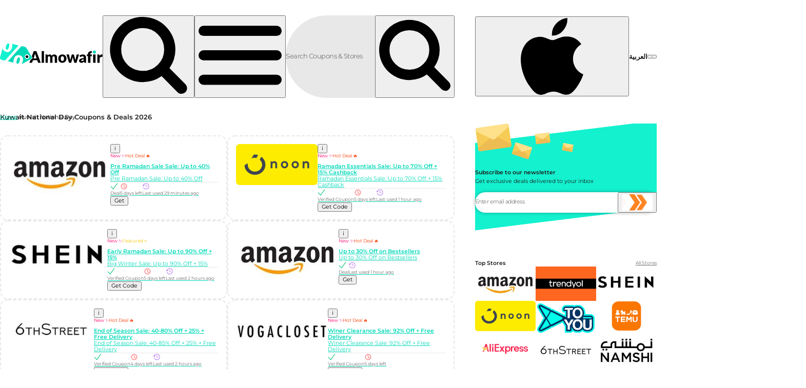

--- FILE ---
content_type: text/html; charset=UTF-8
request_url: https://almowafir.com/en/kuwait-national-day/
body_size: 77252
content:
<!doctype html>
<html lang="en-US">
	<head>
    <meta charset="UTF-8" />
    <meta http-equiv="Content-Type" content="text/html; charset=UTF-8" />
    <meta http-equiv="X-UA-Compatible" content="IE=edge">
    <meta name="viewport" content="width=device-width, initial-scale=1">
    <link rel="profile" href="https://gmpg.org/xfn/11">
    <script>var alm=alm||{};alm.data={};alm.state={};alm.utils={};alm.data.meta={country:"sa", city:"unknown", geo:"sa", geoStrapi:"sau", geos:"gs-o-sa", lang:"en", os:(navigator.userAgent.match(/Android/i)) ? "a" : (navigator.userAgent.match(/iPhone|iPad|iPod/i)) ? "i" : "d", gecko:"0", livechat:"0", nonce:"0f1349a918", strapi:1, location:"other", template:"Default template", pageId:8184, pageName:"kuwait-national-day", tags:[], cats:[], blogCats:[], geos:"gs-o-sa", parents:[0], pageType:"other", isPaged:0, page:0, blocks:["acf\/coupongrid"], isTestPage:0, geoPages:{}, drawId:'', drawTrackingName:"", drawLadder:0, drawEnd:'', drawImg:[],bSups:[]};
alm.state.androidAppPrompt = 0; 
window.addEventListener('beforeinstallprompt', (e) => {
  // Prevent Chrome 67 and earlier from automatically showing the prompt
  e.preventDefault();
  // Stash the event so it can be triggered later.
  alm.state.androidAppPrompt = e; 
  //console_log('android prompt fired');
});</script>
    
    
    <!-- Google tag (gtag.js) -->
<script defer fetchpriority="low" src="https://www.googletagmanager.com/gtag/js?id=G-3DP0VNV7LR" ></script>
<script >
    var gtagProps = {send_page_view: false};
    var c = document.cookie.match(new RegExp("(?:^|; )" + 'debug_mode'.replace(/([\.$?*|{}\(\)\[\]\\/\+^])/g, '\$1') + "=([^;]*)"));
    if(c) gtagProps['debug_mode'] = true;
    window.dataLayer = window.dataLayer || [];
    window.gtag = function () {
        dataLayer.push(arguments);
    };
    window.gtag('js', new Date());
    window.gtag('config', 'G-3DP0VNV7LR', gtagProps);
</script>
    
    
    
    
    
<script>(()=>{var t,e={507:(t,e,n)=>{"use strict";n.d(e,{J:()=>a});var r=n(8300),o=n(1877);const i="http://www.w3.org/2000/svg";function a(t,...e){let n;const a=typeof t;if("string"===a)n=(0,r.n)(t,i);else{if("function"!==a)throw new Error("At least one argument required");n=new t(...e)}return(0,o.LX)((0,o.gE)(n),e,!0),n}a.extend=function(...t){return a.bind(this,...t)},a.ns=i},741:()=>{loadjs=function(){var t=function(){},e={},n={},r={};function o(t,e){if(t){var o=r[t];if(n[t]=e,o)for(;o.length;)o[0](t,e),o.splice(0,1)}}function i(e,n){e.call&&(e={success:e}),n.length?(e.error||t)(n):(e.success||t)(e)}function a(e,n,r,o){var i,c,s=document,u=r.async,l=(r.numRetries||0)+1,f=r.before||t,d=e.replace(/[\?|#].*$/,""),h=e.replace(/^(css|img)!/,"");o=o||0,/(^css!|\.css$)/.test(d)?((c=s.createElement("link")).rel="stylesheet",c.href=h,c.media="print",(i="hideFocus"in c)&&c.relList&&(i=0,c.rel="preload",c.as="style")):/(^img!|\.(png|gif|jpg|svg|webp)$)/.test(d)?(c=s.createElement("img")).src=h:((c=s.createElement("script")).src=e,c.async=void 0===u||u),!(c.onload=c.onerror=c.onbeforeload=function(t){var s=t.type[0];if(i)try{c.sheet.cssText.length||(s="e")}catch(t){18!=t.code&&(s="e")}if("e"==s){if((o+=1)<l)return a(e,n,r,o)}else if("preload"==c.rel&&"style"==c.as)return c.rel="stylesheet";"LINK"==t.target.tagName&&(c.media="all"),n(e,s,t.defaultPrevented)})!==f(e,c)&&s.head.appendChild(c)}function c(t,n,r){var c,s;if(n&&n.trim&&(c=n),s=(c?r:n)||{},c){if(c in e)throw"LoadJS";e[c]=!0}function u(e,n){!function(t,e,n){var r,o,i=(t=t.push?t:[t]).length,c=i,s=[];for(r=function(t,n,r){if("e"==n&&s.push(t),"b"==n){if(!r)return;s.push(t)}--i||e(s)},o=0;o<c;o++)a(t[o],r,n)}(t,(function(t){i(s,t),e&&i({success:e,error:n},t),o(c,t)}),s)}if(s.returnPromise)return new Promise(u);u()}return c.ready=function(t,e){return function(t,e){t=t.push?t:[t];var o,i,a,c=[],s=t.length,u=s;for(o=function(t,n){n.length&&c.push(t),--u||e(c)};s--;)i=t[s],(a=n[i])?o(i,a):(r[i]=r[i]||[]).push(o)}(t,(function(t){i(e,t)})),c},c.done=function(t){o(t,[])},c.reset=function(){e={},n={},r={}},c.isDefined=function(t){return t in e},c}()},1020:(t,e,n)=>{"use strict";n.d(e,{O:()=>c,h:()=>s});var r=n(1877),o=n(2837);const i=["onmount","onremount","onunmount"],a="undefined"!=typeof window&&"ShadowRoot"in window;function c(t,e,n,c){const u=(0,r.gE)(t),l=(0,r.gE)(e);e===l&&l.__redom_view&&(e=l.__redom_view),e!==l&&(l.__redom_view=e);const f=l.__redom_mounted,d=l.parentNode;if(f&&d!==u&&(0,o.k)(e,l,d),null!=n)if(c){const t=(0,r.gE)(n);t.__redom_mounted&&s(t,"onunmount"),u.replaceChild(l,t)}else u.insertBefore(l,(0,r.gE)(n));else u.appendChild(l);return function(t,e,n,r){const o=e.__redom_lifecycle||(e.__redom_lifecycle={}),c=n===r;let u=!1;for(const n of i)c||t!==e&&n in t&&(o[n]=(o[n]||0)+1),o[n]&&(u=!0);if(!u)return void(e.__redom_lifecycle={});let l=n,f=!1;(c||l&&l.__redom_mounted)&&(s(e,c?"onremount":"onmount"),f=!0);for(;l;){const t=l.parentNode,e=l.__redom_lifecycle||(l.__redom_lifecycle={});for(const t in o)e[t]=(e[t]||0)+o[t];if(f)break;(l.nodeType===Node.DOCUMENT_NODE||a&&l instanceof ShadowRoot||t&&t.__redom_mounted)&&(s(l,c?"onremount":"onmount"),f=!0),l=t}}(e,l,u,d),e}function s(t,e){"onmount"===e||"onremount"===e?t.__redom_mounted=!0:"onunmount"===e&&(t.__redom_mounted=!1);const n=t.__redom_lifecycle;if(!n)return;const r=t.__redom_view;let o=0;r&&r[e]&&r[e]();for(const t in n)t&&o++;if(o){let n=t.firstChild;for(;n;){const t=n.nextSibling;s(n,e),n=t}}}},1243:(t,e,n)=>{n.g.on=function(t,e,n,r){r||(r={});var o=function(t){t.target.matches(e)&&n(t)};return document.addEventListener(t,o,r),document.removeEventListener.bind(document,t,o,r)}},1538:(t,e,n)=>{"use strict";n.d(e,{u:()=>a});var r=n(1020),o=n(2837),i=n(1877);function a(t,...e){let n=c(t,e,(0,i.gE)(t).firstChild);for(;n;){const e=n.nextSibling;(0,o.v)(t,n),n=e}}function c(t,e,n){let o=n;const a=Array(e.length);for(let t=0;t<e.length;t++)a[t]=e[t]&&(0,i.gE)(e[t]);for(let n=0;n<e.length;n++){const s=e[n];if(!s)continue;const u=a[n];if(u!==o)if((0,i.Ll)(u)){const e=o&&o.nextSibling,i=null!=s.__redom_index&&e===a[n+1];(0,r.O)(t,s,o,i),i&&(o=e)}else null!=s.length&&(o=c(t,s,o));else o=o.nextSibling}return o}},1822:(t,e,n)=>{"use strict";n.d(e,{Nm:()=>c,ob:()=>a});var r=n(4200),o=n(1877);const i="http://www.w3.org/1999/xlink";function a(t,e,n){c(t,e,n)}function c(t,e,n,i){const a=(0,o.gE)(t);if("object"==typeof e)for(const t in e)c(a,t,e[t],i);else{const t=a instanceof SVGElement,o="function"==typeof n;if("style"===e&&"object"==typeof n)(0,r.e)(a,n);else if(t&&o)a[e]=n;else if("dataset"===e)u(a,n);else if(t||!(e in a)&&!o||"list"===e){if(t&&"xlink"===e)return void s(a,n);i&&"class"===e&&(n=a.className+" "+n),null==n?a.removeAttribute(e):a.setAttribute(e,n)}else a[e]=n}}function s(t,e,n){if("object"==typeof e)for(const n in e)s(t,n,e[n]);else null!=n?t.setAttributeNS(i,e,n):t.removeAttributeNS(i,e,n)}function u(t,e,n){if("object"==typeof e)for(const n in e)u(t,n,e[n]);else null!=n?t.dataset[e]=n:delete t.dataset[e]}},1877:(t,e,n)=>{"use strict";n.d(e,{LX:()=>c,Ll:()=>l,eb:()=>s,gE:()=>u});var r=n(9744),o=n(1020),i=n(1822),a=n(9094);function c(t,e,n){for(const r of e){if(0!==r&&!r)continue;const e=typeof r;"function"===e?r(t):"string"===e||"number"===e?t.appendChild((0,a.Q)(r)):l(u(r))?(0,o.O)(t,r):r.length?c(t,r,n):"object"===e&&(0,i.Nm)(t,r,null,n)}}function s(t){return"string"==typeof t?(0,r.q)(t):u(t)}function u(t){return t.nodeType&&t||!t.el&&t||u(t.el)}function l(t){return t&&t.nodeType}},2137:(t,e,n)=>{"use strict";function r(t){for(var e=1;e<arguments.length;e++){var n=arguments[e];for(var r in n)t[r]=n[r]}return t}n.d(e,{A:()=>o});var o=function t(e,n){function o(t,o,i){if("undefined"!=typeof document){"number"==typeof(i=r({},n,i)).expires&&(i.expires=new Date(Date.now()+864e5*i.expires)),i.expires&&(i.expires=i.expires.toUTCString()),t=encodeURIComponent(t).replace(/%(2[346B]|5E|60|7C)/g,decodeURIComponent).replace(/[()]/g,escape);var a="";for(var c in i)i[c]&&(a+="; "+c,!0!==i[c]&&(a+="="+i[c].split(";")[0]));return document.cookie=t+"="+e.write(o,t)+a}}return Object.create({set:o,get:function(t){if("undefined"!=typeof document&&(!arguments.length||t)){for(var n=document.cookie?document.cookie.split("; "):[],r={},o=0;o<n.length;o++){var i=n[o].split("="),a=i.slice(1).join("=");try{var c=decodeURIComponent(i[0]);if(r[c]=e.read(a,c),t===c)break}catch(t){}}return t?r[t]:r}},remove:function(t,e){o(t,"",r({},e,{expires:-1}))},withAttributes:function(e){return t(this.converter,r({},this.attributes,e))},withConverter:function(e){return t(r({},this.converter,e),this.attributes)}},{attributes:{value:Object.freeze(n)},converter:{value:Object.freeze(e)}})}({read:function(t){return'"'===t[0]&&(t=t.slice(1,-1)),t.replace(/(%[\dA-F]{2})+/gi,decodeURIComponent)},write:function(t){return encodeURIComponent(t).replace(/%(2[346BF]|3[AC-F]|40|5[BDE]|60|7[BCD])/g,decodeURIComponent)}},{path:"/"})},2837:(t,e,n)=>{"use strict";n.d(e,{k:()=>a,v:()=>i});var r=n(1877),o=n(1020);function i(t,e){const n=(0,r.gE)(t),o=(0,r.gE)(e);return e===o&&o.__redom_view&&(e=o.__redom_view),o.parentNode&&(a(e,o,n),n.removeChild(o)),e}function a(t,e,n){const r=e.__redom_lifecycle;if(c(r))return void(e.__redom_lifecycle={});let i=n;for(e.__redom_mounted&&(0,o.h)(e,"onunmount");i;){const t=i.__redom_lifecycle||{};for(const e in r)t[e]&&(t[e]-=r[e]);c(t)&&(i.__redom_lifecycle=null),i=i.parentNode}}function c(t){if(null==t)return!0;for(const e in t)if(t[e])return!1;return!0}},4200:(t,e,n)=>{"use strict";n.d(e,{e:()=>o});var r=n(1877);function o(t,e,n){const o=(0,r.gE)(t);if("object"==typeof e)for(const t in e)i(o,t,e[t]);else i(o,e,n)}function i(t,e,n){t.style[e]=null==n?"":n}},4759:(t,e,n)=>{"use strict";function r(t){return r="function"==typeof Symbol&&"symbol"==typeof Symbol.iterator?function(t){return typeof t}:function(t){return t&&"function"==typeof Symbol&&t.constructor===Symbol&&t!==Symbol.prototype?"symbol":typeof t},r(t)}function o(t,e){for(var n=0;n<e.length;n++){var r=e[n];r.enumerable=r.enumerable||!1,r.configurable=!0,"value"in r&&(r.writable=!0),Object.defineProperty(t,i(r.key),r)}}function i(t){var e=function(t,e){if("object"!=r(t)||!t)return t;var n=t[Symbol.toPrimitive];if(void 0!==n){var o=n.call(t,e||"default");if("object"!=r(o))return o;throw new TypeError("@@toPrimitive must return a primitive value.")}return("string"===e?String:Number)(t)}(t,"string");return"symbol"==r(e)?e:e+""}n.d(e,{A:()=>a});var a=function(){return t=function t(e){!function(t,e){if(!(t instanceof e))throw new TypeError("Cannot call a class as a function")}(this,t),this.events=[],this.options=e||{},this.add=this.add.bind(this),this.remove=this.remove.bind(this)},(e=[{key:"add",value:function(t,e){this.events.push({e:t,c:e});var n=this.events.length-1;window.addEventListener(this.events[n].e,this.events[n].c,this.options)}},{key:"remove",value:function(){for(var t=0;t<this.events.length;t++)window.removeEventListener(this.events[t].e,this.events[t].c,this.options);this.events=[]}}])&&o(t.prototype,e),n&&o(t,n),Object.defineProperty(t,"prototype",{writable:!1}),t;var t,e,n}()},5747:(t,e,n)=>{"use strict";n.d(e,{y:()=>y});var r=n(9744),o=n(507),i=n(1538),a=n(1020),c=n(2837),s=n(4759);function u(t){return u="function"==typeof Symbol&&"symbol"==typeof Symbol.iterator?function(t){return typeof t}:function(t){return t&&"function"==typeof Symbol&&t.constructor===Symbol&&t!==Symbol.prototype?"symbol":typeof t},u(t)}function l(t,e){var n=Object.keys(t);if(Object.getOwnPropertySymbols){var r=Object.getOwnPropertySymbols(t);e&&(r=r.filter((function(e){return Object.getOwnPropertyDescriptor(t,e).enumerable}))),n.push.apply(n,r)}return n}function f(t){for(var e=1;e<arguments.length;e++){var n=null!=arguments[e]?arguments[e]:{};e%2?l(Object(n),!0).forEach((function(e){d(t,e,n[e])})):Object.getOwnPropertyDescriptors?Object.defineProperties(t,Object.getOwnPropertyDescriptors(n)):l(Object(n)).forEach((function(e){Object.defineProperty(t,e,Object.getOwnPropertyDescriptor(n,e))}))}return t}function d(t,e,n){return(e=v(e))in t?Object.defineProperty(t,e,{value:n,enumerable:!0,configurable:!0,writable:!0}):t[e]=n,t}function h(t,e){for(var n=0;n<e.length;n++){var r=e[n];r.enumerable=r.enumerable||!1,r.configurable=!0,"value"in r&&(r.writable=!0),Object.defineProperty(t,v(r.key),r)}}function p(t,e,n){return e&&h(t.prototype,e),n&&h(t,n),Object.defineProperty(t,"prototype",{writable:!1}),t}function v(t){var e=function(t,e){if("object"!=u(t)||!t)return t;var n=t[Symbol.toPrimitive];if(void 0!==n){var r=n.call(t,e||"default");if("object"!=u(r))return r;throw new TypeError("@@toPrimitive must return a primitive value.")}return("string"===e?String:Number)(t)}(t,"string");return"symbol"==u(e)?e:e+""}function m(t,e){if(!(t instanceof e))throw new TypeError("Cannot call a class as a function")}n.g.DialogError=p((function t(){m(this,t),this.el=(0,r.el)("div",{textContent:alm.data.translations.techError,style:"min-height:200px; text-align:center; color:var(--col-error); padding:3em 2em;"})}));var y=function(){return p((function t(e){var n=this;m(this,t),this.config=f(f({},{className:"",ord:"slide-mob",isModal:!0,backdrop:!0,maxWidth:"500px",zIndex:100002}),e),this.events=new s.A({capture:!0}),this.initContents=this.config.loading?(0,r.el)("div",{style:"min-height:300px; text-align:center; padding-top:120px; --icon-max:2rem;"},(0,r.el)("a-loader")):null,this.config.fullScreen?(this.config.className+=" full-screen",this.config.maxWidth="100%",this.config.xClass=""):this.config.xClass=".m-off",this.back=this.config.backdrop?document.getElementById("backdrop"):null,this.dialogAttrs={class:this.config.className,ord:this.config.ord,style:"--mw:".concat(this.config.maxWidth,";--z-index:").concat(this.config.zIndex,";")},this.el=(0,r.el)("dialog",this.dialogAttrs,this.mobX=!this.config.fullScreen&&(0,r.el)("div.mob-x.d-off",(0,r.el)("div")),this.dX=(0,r.el)("button.desk-x"+this.config.xClass,{ord:"icon"},(0,o.J)("svg",(0,o.J)("use",{xlink:{href:"#ic-x"}}))),this.contents=(0,r.el)("div",this.initContents)),this.mobX&&(this.mobX.onclick=function(t){n.close(t)}),this.dX.onclick=function(t){n.close(t)},this.config.loading&&(this.mount(),this.show("ani"))}),[{key:"update",value:function(t){var e=arguments.length>1&&void 0!==arguments[1]&&arguments[1];"string"==typeof t||t instanceof String?t.length&&(this.contents.innerHTML=t):null!=t&&t.el&&(0,i.u)(this.contents,t),e&&(this.mount(),this.show("ani"))}},{key:"mount",value:function(){this.hasMounted||((0,a.O)(document.body,this.el),this.hasMounted=1,this.config.fullScreen&&document.body.classList.add("ov-h"))}},{key:"backdropClose",value:function(t,e){e.el.contains(t.target)&&"DIALOG"!==t.target.nodeName||e.close(t)}},{key:"show",value:function(t){var e=this;this.el.open||(this.config.isModal?(this.el.show(),this.back&&this.back.classList.remove("d-n")):this.el.show(),t&&this.el.classList.add(t),this.config.backdrop&&this.events.add("click",(function(){return e.backdropClose(event,e)})))}},{key:"close",value:function(t){this.el.close(),this.back&&this.config.backdrop&&this.back.classList.add("d-n"),this.events.remove();var e=this.config.gaProps||{};postEvent(t,f(f({},e),{},{"data-ga-act":"ClickOn"+this.config.name+"X","data-ga-isc":0})),(0,c.v)(document.body,this.el),this.config.fullScreen&&document.body.classList.remove("ov-h")}},{key:"error",value:function(){this.update(new DialogError,!0)}}])}()},6781:(t,e,n)=>{"use strict";n.d(e,{h:()=>i,t:()=>a});var r=n(5747);var o=n(2137);function i(){on("click",'.trig-c, .trig-c *:not(a):not(button[ord="i"]',(function(t){var e=getCouponData(t);if(e.cid){var n,r,i;null!=e&&null!==(n=e.data)&&void 0!==n&&n.co&&Clipboard.copy(e.data.co);var c="CouponPop";"ClickOnBanner"===(null==t||null===(r=t.eData)||void 0===r?void 0:r["data-ga-act"])&&(c="Banner"),["ProductCouponPop","Banner"].includes(c)||(t.eData.posting=1);var s=alm.data.meta.urlParams||new URL(window.location.href),u=s.pathname?encodeURIComponent(s.pathname):"";if(null!=e&&null!==(i=e.data)&&void 0!==i&&i.t&&"o"===e.data.t)return o.A.set("cpop",e.cid),console.log("setcook"),void window.open(s.href,"_blank");a(e,u,t,c)}})),on("click","a-coupon [ord=i], a-coupon [ord=i] span ",(function(t){try{var e=getCouponData(t);if(!e)throw"no c data";var n=t.target.closest("[ord=i]"),r=e.elem.querySelector("a-c-desc");if(!r)throw"no desc";var o=r.hasAttribute("popover"),i=function(){n&&n.setAttribute("active",!1),r.hidePopover()};if(o)if(r.matches(":popover-open"))r.hidePopover(),t.target.setAttribute("active",!1);else{!function(t,e){var n=arguments.length>2&&void 0!==arguments[2]?arguments[2]:"bottom-end",r=arguments.length>3&&void 0!==arguments[3]?arguments[3]:0,o=arguments.length>4&&void 0!==arguments[4]?arguments[4]:0;if(e&&t){var i=t.getBoundingClientRect(),a="rtl"===document.documentElement.dir,c=a?"right":"left";"bottom-end"===n&&(e.style.top=window.scrollY+i.bottom+o+"px",a||(e.style.right=document.documentElement.clientWidth-i.right+r+"px"),a&&(e.style.left=i.left+r+"px"),e.style[c]="auto")}}(t.target,r,"bottom-end",0,8),r.showPopover(),n&&n.setAttribute("active",!0),document.addEventListener("click",(function(t){i()}),{once:!0});var a=n.closest("a-carousel-htm");a&&a.addEventListener("scroll",(function(){i()}),{once:!0})}else r.classList.contains("d-n")?(r.classList.remove("d-n"),t.target.setAttribute("active",!0)):(r.classList.add("d-n"),t.target.setAttribute("active",!1))}catch(t){Lazyload.waitFor("notify",null,(function(){return almToast.error()}))}}))}function a(t,e,n,o){var i={name:o||"CouponPop",triggerEvt:n,triggerElem:t.elem,data:t.data,cid:t.cid,loading:!0},a="HashPop"!==o&&new r.y(i);Lazyload.multi(["couponPopLoad",fetch("/next_cdata.php?cid=".concat(t.cid,"&la=").concat(alm.data.meta.lang,"&geo=").concat(alm.data.meta.geo,"&path=").concat(e)).then((function(t){return t.json()}))]).then((function(t){var e=t.filter((function(t){return t.h}));if(!e[0])throw Error("no cData");!function(t){if(a)a.config.data=t[0],a.update(new CouponPop(a));else{var e=function(){(a=new r.y(i)).config.data=t[0],a.update(new CouponPop(a))};"loading"==document.readyState?document.addEventListener("DOMContentLoaded",e):e()}}(e)})).catch((function(){Lazyload.waitFor("notify",null,(function(){return almToast.error()}))}))}n.g.getCouponData=function(t){var e=arguments.length>1&&void 0!==arguments[1]&&arguments[1];try{for(var n=t.target,r=!(!n.id||!/^cid\d?-/.test(n.id))&&n;(n=n.parentElement)&&!r;)r=!(!n.id||!/^cid\d?-/.test(n.id))&&n;if(!r&&!e)throw"no root";var o=e||r.id.replace(/^cid\d?-/,"");if(!o)throw"no cid";return{elem:r,cid:o,data:alm.data.coupons[o]}}catch(t){Lazyload.waitFor("notify",null,(function(){return almToast.error()}))}}},8300:(t,e,n)=>{"use strict";function r(t,e){const{tag:n,id:r,className:o}=function(t){const e=t.split(/([.#])/);let n="",r="";for(let t=1;t<e.length;t+=2)switch(e[t]){case".":n+=` ${e[t+1]}`;break;case"#":r=e[t+1]}return{className:n.trim(),tag:e[0]||"div",id:r}}(t),i=e?document.createElementNS(e,n):document.createElement(n);return r&&(i.id=r),o&&(e?i.setAttribute("class",o):i.className=o),i}n.d(e,{n:()=>r})},8960:(t,e,n)=>{function r(t){return r="function"==typeof Symbol&&"symbol"==typeof Symbol.iterator?function(t){return typeof t}:function(t){return t&&"function"==typeof Symbol&&t.constructor===Symbol&&t!==Symbol.prototype?"symbol":typeof t},r(t)}function o(){"use strict";o=function(){return e};var t,e={},n=Object.prototype,i=n.hasOwnProperty,a=Object.defineProperty||function(t,e,n){t[e]=n.value},c="function"==typeof Symbol?Symbol:{},s=c.iterator||"@@iterator",u=c.asyncIterator||"@@asyncIterator",l=c.toStringTag||"@@toStringTag";function f(t,e,n){return Object.defineProperty(t,e,{value:n,enumerable:!0,configurable:!0,writable:!0}),t[e]}try{f({},"")}catch(t){f=function(t,e,n){return t[e]=n}}function d(t,e,n,r){var o=e&&e.prototype instanceof b?e:b,i=Object.create(o.prototype),c=new N(r||[]);return a(i,"_invoke",{value:S(t,n,c)}),i}function h(t,e,n){try{return{type:"normal",arg:t.call(e,n)}}catch(t){return{type:"throw",arg:t}}}e.wrap=d;var p="suspendedStart",v="suspendedYield",m="executing",y="completed",g={};function b(){}function w(){}function _(){}var x={};f(x,s,(function(){return this}));var E=Object.getPrototypeOf,j=E&&E(E(A([])));j&&j!==n&&i.call(j,s)&&(x=j);var L=_.prototype=b.prototype=Object.create(x);function O(t){["next","throw","return"].forEach((function(e){f(t,e,(function(t){return this._invoke(e,t)}))}))}function k(t,e){function n(o,a,c,s){var u=h(t[o],t,a);if("throw"!==u.type){var l=u.arg,f=l.value;return f&&"object"==r(f)&&i.call(f,"__await")?e.resolve(f.__await).then((function(t){n("next",t,c,s)}),(function(t){n("throw",t,c,s)})):e.resolve(f).then((function(t){l.value=t,c(l)}),(function(t){return n("throw",t,c,s)}))}s(u.arg)}var o;a(this,"_invoke",{value:function(t,r){function i(){return new e((function(e,o){n(t,r,e,o)}))}return o=o?o.then(i,i):i()}})}function S(e,n,r){var o=p;return function(i,a){if(o===m)throw Error("Generator is already running");if(o===y){if("throw"===i)throw a;return{value:t,done:!0}}for(r.method=i,r.arg=a;;){var c=r.delegate;if(c){var s=P(c,r);if(s){if(s===g)continue;return s}}if("next"===r.method)r.sent=r._sent=r.arg;else if("throw"===r.method){if(o===p)throw o=y,r.arg;r.dispatchException(r.arg)}else"return"===r.method&&r.abrupt("return",r.arg);o=m;var u=h(e,n,r);if("normal"===u.type){if(o=r.done?y:v,u.arg===g)continue;return{value:u.arg,done:r.done}}"throw"===u.type&&(o=y,r.method="throw",r.arg=u.arg)}}}function P(e,n){var r=n.method,o=e.iterator[r];if(o===t)return n.delegate=null,"throw"===r&&e.iterator.return&&(n.method="return",n.arg=t,P(e,n),"throw"===n.method)||"return"!==r&&(n.method="throw",n.arg=new TypeError("The iterator does not provide a '"+r+"' method")),g;var i=h(o,e.iterator,n.arg);if("throw"===i.type)return n.method="throw",n.arg=i.arg,n.delegate=null,g;var a=i.arg;return a?a.done?(n[e.resultName]=a.value,n.next=e.nextLoc,"return"!==n.method&&(n.method="next",n.arg=t),n.delegate=null,g):a:(n.method="throw",n.arg=new TypeError("iterator result is not an object"),n.delegate=null,g)}function C(t){var e={tryLoc:t[0]};1 in t&&(e.catchLoc=t[1]),2 in t&&(e.finallyLoc=t[2],e.afterLoc=t[3]),this.tryEntries.push(e)}function T(t){var e=t.completion||{};e.type="normal",delete e.arg,t.completion=e}function N(t){this.tryEntries=[{tryLoc:"root"}],t.forEach(C,this),this.reset(!0)}function A(e){if(e||""===e){var n=e[s];if(n)return n.call(e);if("function"==typeof e.next)return e;if(!isNaN(e.length)){var o=-1,a=function n(){for(;++o<e.length;)if(i.call(e,o))return n.value=e[o],n.done=!1,n;return n.value=t,n.done=!0,n};return a.next=a}}throw new TypeError(r(e)+" is not iterable")}return w.prototype=_,a(L,"constructor",{value:_,configurable:!0}),a(_,"constructor",{value:w,configurable:!0}),w.displayName=f(_,l,"GeneratorFunction"),e.isGeneratorFunction=function(t){var e="function"==typeof t&&t.constructor;return!!e&&(e===w||"GeneratorFunction"===(e.displayName||e.name))},e.mark=function(t){return Object.setPrototypeOf?Object.setPrototypeOf(t,_):(t.__proto__=_,f(t,l,"GeneratorFunction")),t.prototype=Object.create(L),t},e.awrap=function(t){return{__await:t}},O(k.prototype),f(k.prototype,u,(function(){return this})),e.AsyncIterator=k,e.async=function(t,n,r,o,i){void 0===i&&(i=Promise);var a=new k(d(t,n,r,o),i);return e.isGeneratorFunction(n)?a:a.next().then((function(t){return t.done?t.value:a.next()}))},O(L),f(L,l,"Generator"),f(L,s,(function(){return this})),f(L,"toString",(function(){return"[object Generator]"})),e.keys=function(t){var e=Object(t),n=[];for(var r in e)n.push(r);return n.reverse(),function t(){for(;n.length;){var r=n.pop();if(r in e)return t.value=r,t.done=!1,t}return t.done=!0,t}},e.values=A,N.prototype={constructor:N,reset:function(e){if(this.prev=0,this.next=0,this.sent=this._sent=t,this.done=!1,this.delegate=null,this.method="next",this.arg=t,this.tryEntries.forEach(T),!e)for(var n in this)"t"===n.charAt(0)&&i.call(this,n)&&!isNaN(+n.slice(1))&&(this[n]=t)},stop:function(){this.done=!0;var t=this.tryEntries[0].completion;if("throw"===t.type)throw t.arg;return this.rval},dispatchException:function(e){if(this.done)throw e;var n=this;function r(r,o){return c.type="throw",c.arg=e,n.next=r,o&&(n.method="next",n.arg=t),!!o}for(var o=this.tryEntries.length-1;o>=0;--o){var a=this.tryEntries[o],c=a.completion;if("root"===a.tryLoc)return r("end");if(a.tryLoc<=this.prev){var s=i.call(a,"catchLoc"),u=i.call(a,"finallyLoc");if(s&&u){if(this.prev<a.catchLoc)return r(a.catchLoc,!0);if(this.prev<a.finallyLoc)return r(a.finallyLoc)}else if(s){if(this.prev<a.catchLoc)return r(a.catchLoc,!0)}else{if(!u)throw Error("try statement without catch or finally");if(this.prev<a.finallyLoc)return r(a.finallyLoc)}}}},abrupt:function(t,e){for(var n=this.tryEntries.length-1;n>=0;--n){var r=this.tryEntries[n];if(r.tryLoc<=this.prev&&i.call(r,"finallyLoc")&&this.prev<r.finallyLoc){var o=r;break}}o&&("break"===t||"continue"===t)&&o.tryLoc<=e&&e<=o.finallyLoc&&(o=null);var a=o?o.completion:{};return a.type=t,a.arg=e,o?(this.method="next",this.next=o.finallyLoc,g):this.complete(a)},complete:function(t,e){if("throw"===t.type)throw t.arg;return"break"===t.type||"continue"===t.type?this.next=t.arg:"return"===t.type?(this.rval=this.arg=t.arg,this.method="return",this.next="end"):"normal"===t.type&&e&&(this.next=e),g},finish:function(t){for(var e=this.tryEntries.length-1;e>=0;--e){var n=this.tryEntries[e];if(n.finallyLoc===t)return this.complete(n.completion,n.afterLoc),T(n),g}},catch:function(t){for(var e=this.tryEntries.length-1;e>=0;--e){var n=this.tryEntries[e];if(n.tryLoc===t){var r=n.completion;if("throw"===r.type){var o=r.arg;T(n)}return o}}throw Error("illegal catch attempt")},delegateYield:function(e,n,r){return this.delegate={iterator:A(e),resultName:n,nextLoc:r},"next"===this.method&&(this.arg=t),g}},e}function i(t,e,n,r,o,i,a){try{var c=t[i](a),s=c.value}catch(t){return void n(t)}c.done?e(s):Promise.resolve(s).then(r,o)}function a(t,e){var n="undefined"!=typeof Symbol&&t[Symbol.iterator]||t["@@iterator"];if(!n){if(Array.isArray(t)||(n=function(t,e){if(t){if("string"==typeof t)return c(t,e);var n={}.toString.call(t).slice(8,-1);return"Object"===n&&t.constructor&&(n=t.constructor.name),"Map"===n||"Set"===n?Array.from(t):"Arguments"===n||/^(?:Ui|I)nt(?:8|16|32)(?:Clamped)?Array$/.test(n)?c(t,e):void 0}}(t))||e&&t&&"number"==typeof t.length){n&&(t=n);var r=0,o=function(){};return{s:o,n:function(){return r>=t.length?{done:!0}:{done:!1,value:t[r++]}},e:function(t){throw t},f:o}}throw new TypeError("Invalid attempt to iterate non-iterable instance.\nIn order to be iterable, non-array objects must have a [Symbol.iterator]() method.")}var i,a=!0,s=!1;return{s:function(){n=n.call(t)},n:function(){var t=n.next();return a=t.done,t},e:function(t){s=!0,i=t},f:function(){try{a||null==n.return||n.return()}finally{if(s)throw i}}}}function c(t,e){(null==e||e>t.length)&&(e=t.length);for(var n=0,r=Array(e);n<e;n++)r[n]=t[n];return r}(n.g.Lazyload=function(){var t;function e(t,e){if(!t.resources||!Array.isArray(t.resources))return Promise.reject(new Error("set is empty or not an array"));var n=JSON.stringify(t.resources);if(e.promises[n])return e.promises[n];var r,c=[],s=[],u=[],l=[],f=a(t.resources);try{for(f.s();!(r=f.n()).done;){var d=r.value,h=d.match(/^(css|js|img|json|[a-z]{2,4})!(.+)$/);if(h&&h.length)l.push({original:d,url:h[2],type:h[1]}),["css","img","js"].includes(h[1])?c.push(h[2]):s.push(h[2]);else{var p=d.match(/(\.(png|gif|jpg|svg|webp|jpeg|css|js|mjs|json|txt|xml)$)/),v=p&&p[2]?p[2]:"other";l.push({original:d,url:d,type:v}),/^(png|gif|jpg|svg|webp|jpeg|css|js|mjs)$/.test(v)?c.push(d):s.push(d)}}}catch(t){f.e(t)}finally{f.f()}return s&&(u=s.map((function(t){return fetch(t)}))),c&&u.push(loadjs(c,{returnPromise:!0})),e.promises[n]=Promise.all(u).then((function(t){return function(t,e,n){var r,c=[],s=a(t);try{var u,l=function(){var t=r.value;if(!t.success&&!t.ok)return{v:Promise.reject(t)};t.url&&(e.includes(t.url)||e.find((function(e){return t.url.endsWith(e)})))&&c.push(t)};for(s.s();!(r=s.n()).done;)if(u=l())return u.v}catch(t){s.e(t)}finally{s.f()}if(c.length){var f,d=[],h=a(c);try{var p=function(){var t=f.value;d.push(new Promise(function(){var e,r=(e=o().mark((function e(r){var i,a;return o().wrap((function(e){for(;;)switch(e.prev=e.next){case 0:if(i=n.find((function(e){return e.url===t.url||t.url.endsWith(e.url)})),a=i&&i.original?i.original:t.url,!i||!i.type||"json"!==i.type){e.next=13;break}return e.t0=r,e.t1=a,e.next=8,t.json();case 8:e.t2=e.sent,e.t3={url:e.t1,body:e.t2},(0,e.t0)(e.t3),e.next=20;break;case 13:return e.t4=r,e.t5=a,e.next=17,t.text();case 17:e.t6=e.sent,e.t7={url:e.t5,body:e.t6},(0,e.t4)(e.t7);case 20:case"end":return e.stop()}}),e)})),function(){var t=this,n=arguments;return new Promise((function(r,o){var a=e.apply(t,n);function c(t){i(a,r,o,c,s,"next",t)}function s(t){i(a,r,o,c,s,"throw",t)}c(void 0)}))});return function(t){return r.apply(this,arguments)}}()))};for(h.s();!(f=h.n()).done;)p()}catch(t){h.e(t)}finally{h.f()}return Promise.all(d)}return t}(t,s,l)})),e.promises[n]}Lazyload.init=function(e){(t=t||e&&e.namespace||alm.state.loaders).promises=t.promises||{}},Lazyload.push=function(e){if(e&&e.length){var n=function(t){return t.autoload=function(){return Lazyload.waitFor(t.id)},t.data=[],t.trigTest&&"function"==typeof t.trigTest&&t.trigTest()?(t.autoload(),t):(t.interactionTrigger&&(t.removeT=on("touchstart",t.interactionTrigger,t.autoload),t.removeM=on("mouseover",t.interactionTrigger,t.autoload)),t.clickTrigger&&(t.removeC=on("click",t.clickTrigger,t.autoload)),t.scrollNearTrigger&&function(t,e){if(!e||!e.selector)return;var n=e&&e.padding?+e.padding:100,r=document.querySelector(e.selector);if(!r)return;var o=new IntersectionObserver((function(e){e.forEach((function(e){e.isIntersecting&&t.autoload()}))}),{root:null,rootMargin:"0px 0px "+n+"px 0px",threshold:.1});o.observe(r),t.unobserveFn=function(){return o.unobserve(r)}}(t,t.scrollNearTrigger),t.anyTrigger&&(t.removeT=on("touchstart","body > *",t.autoload),t.removeM=on("mouseover","body > *",t.autoload),t.timeOut=setTimeout((function(){return t.autoload()}),t.anyTrigger||3e3)),t)};if(Array.isArray(e)){var r,o=a(e);try{var i=function(){var e=r.value;if(t.find((function(t){return t.id===e.id})))return 1;t.push(n(e))};for(o.s();!(r=o.n()).done;)i()}catch(t){o.e(t)}finally{o.f()}}}},Lazyload.multi=function(e){return new Promise((function(n,r){var o=[];e.forEach((function(e){"string"==typeof e||e instanceof String?t.find((function(t){return t.id===e}))&&o.push(new Promise((function(t,n){Lazyload.waitFor(e,null,t,n)}))):o.push(e)}));var i="test";Promise.all(o,i).then((function(t){n(t,i)})).catch((function(){r()}))}))},Lazyload.waitFor=function(n,r,o,i){try{var c=t.find((function(t){return t.id===n}));if(!c)throw new Error("No Lazyload exists for that id");if(1===c.completed&&"function"==typeof o){var s=c.files.length&&1===c.files.length?c.files[0].body:c.files;return void o(s)}if(c.started&&!c.failed&&!o)return c.removeT&&c.removeT(),c.removeM&&c.removeM(),void(c.removeC&&c.removeC());c.started=1,c.files=c.files||[],"function"==typeof r&&r(),e(c,t).then((function(t){if(t.length){var e,n=a(t);try{var r=function(){var t=e.value;t.success||c.files.find((function(e){return e.url===t.url}))||c.files.push(t)};for(n.s();!(e=n.n()).done;)r()}catch(t){n.e(t)}finally{n.f()}}var i=c.files.length&&1===c.files.length?c.files[0].body:c.files;!function(t,e,n){t.removeT&&t.removeT(),t.removeM&&t.removeM(),t.removeC&&t.removeC(),t.timeOut&&clearTimeout(t.timeOut),t.scrollNearTrigger&&void 0!==t.unobserveFn&&t.unobserveFn(),t.completed=1,t.failed=0,"function"==typeof e&&e(n)}(c,o,i)})).catch((function(t){var e=t.status?JSON.stringify({url:t.url,status:t.status}):JSON.stringify({url:t,status:0});c.failed=1,"function"==typeof i&&i(e),console.log("LoadSet failure: "+e)}))}catch(t){console.log(t.message),"function"==typeof i&&i(t.message)}}})()},9094:(t,e,n)=>{"use strict";function r(t){return document.createTextNode(null!=t?t:"")}n.d(e,{Q:()=>r})},9744:(t,e,n)=>{"use strict";n.d(e,{el:()=>a,q:()=>i});var r=n(8300),o=n(1877);function i(t,...e){let n;const i=typeof t;if("string"===i)n=(0,r.n)(t);else{if("function"!==i)throw new Error("At least one argument required");n=new t(...e)}return(0,o.LX)((0,o.gE)(n),e,!0),n}const a=i;i.extend=function(...t){return i.bind(this,...t)}}},n={};function r(t){var o=n[t];if(void 0!==o)return o.exports;var i=n[t]={id:t,loaded:!1,exports:{}};return e[t].call(i.exports,i,i.exports,r),i.loaded=!0,i.exports}r.m=e,t=[],r.O=(e,n,o,i)=>{if(!n){var a=1/0;for(l=0;l<t.length;l++){for(var[n,o,i]=t[l],c=!0,s=0;s<n.length;s++)(!1&i||a>=i)&&Object.keys(r.O).every((t=>r.O[t](n[s])))?n.splice(s--,1):(c=!1,i<a&&(a=i));if(c){t.splice(l--,1);var u=o();void 0!==u&&(e=u)}}return e}i=i||0;for(var l=t.length;l>0&&t[l-1][2]>i;l--)t[l]=t[l-1];t[l]=[n,o,i]},r.n=t=>{var e=t&&t.__esModule?()=>t.default:()=>t;return r.d(e,{a:e}),e},r.d=(t,e)=>{for(var n in e)r.o(e,n)&&!r.o(t,n)&&Object.defineProperty(t,n,{enumerable:!0,get:e[n]})},r.g=function(){if("object"==typeof globalThis)return globalThis;try{return this||new Function("return this")()}catch(t){if("object"==typeof window)return window}}(),r.o=(t,e)=>Object.prototype.hasOwnProperty.call(t,e),r.nmd=t=>(t.paths=[],t.children||(t.children=[]),t),(()=>{var t={1601:0};r.O.j=e=>0===t[e];var e=(e,n)=>{var o,i,[a,c,s]=n,u=0;if(a.some((e=>0!==t[e]))){for(o in c)r.o(c,o)&&(r.m[o]=c[o]);if(s)var l=s(r)}for(e&&e(n);u<a.length;u++)i=a[u],r.o(t,i)&&t[i]&&t[i][0](),t[i]=0;return r.O(l)},n=self.webpackChunk=self.webpackChunk||[];n.forEach(e.bind(null,0)),n.push=e.bind(null,n.push.bind(n))})();var o={};(()=>{"use strict";r(8960),r(741),r(1243);var t=r(6781),e=r(2137);alm.state.loaders||(alm.state.loaders=[]),Lazyload.init(alm.state.loaders),Lazyload.push([{id:"notify",resources:["/wp-content/themes/alm/dist/notify-loader.mjs"]},{id:"couponPopLoad",interactionTrigger:".trig-c, .trig-c *",resources:["/wp-content/themes/alm/dist/coupon-actions.mjs"]}]),function(){var n=e.A.get("cpop");if(n){alm.state.isHashPop=1;var r=new URL(window.location.href),o=r.pathname?encodeURIComponent(r.pathname):"";(0,t.t)({elem:null,cid:n,data:{}},o,null,"HashPop"),e.A.remove("cpop")}}();var n=document.createElement("style");n.textContent="[data-ani], [data-ani-c], .pop-in, .fade-in, a-fade-in  {opacity: 0;}",document.head.appendChild(n)})(),o=r.O(o)})();</script>

        <meta name='robots' content='index, follow, max-image-preview:large, max-snippet:-1, max-video-preview:-1' />
	<style>img:is([sizes="auto" i], [sizes^="auto," i]) { contain-intrinsic-size: 3000px 1500px }</style>
	
	<!-- This site is optimized with the Yoast SEO Premium plugin v25.6 (Yoast SEO v26.4) - https://yoast.com/wordpress/plugins/seo/ -->
	<title>Kuwait National Day - Almowafir</title>
	<link rel="canonical" href="https://almowafir.com/en/kuwait-national-day/" />
	<meta property="og:locale" content="en_US" />
	<meta property="og:type" content="article" />
	<meta property="og:title" content="Kuwait National Day" />
	<meta property="og:description" content="Kuwait National Day Coupons &amp; Deals" />
	<meta property="og:url" content="https://almowafir.com/en/kuwait-national-day/" />
	<meta property="og:site_name" content="Almowafir" />
	<meta property="article:publisher" content="https://www.facebook.com/almowafir" />
	<meta property="article:modified_time" content="2021-12-01T13:24:54+00:00" />
	<meta property="og:image" content="https://cdn.almowafir.com/1/alm_fb_share_pic.png" />
	<meta property="og:image:width" content="600" />
	<meta property="og:image:height" content="315" />
	<meta property="og:image:type" content="image/png" />
	<meta name="twitter:card" content="summary" />
	<meta name="twitter:site" content="@Almowafir" />
	<!-- / Yoast SEO Premium plugin. -->


<link rel="EditURI" type="application/rsd+xml" title="RSD" href="https://almowafir.com/xmlrpc.php?rsd" />
<link rel='shortlink' href='https://almowafir.com/en/?p=8184' />
<link rel="icon" href="https://cdn.almowafir.com/1/cropped-iTunesArtwork-100x100.png" sizes="32x32" />
<link rel="icon" href="https://cdn.almowafir.com/1/cropped-iTunesArtwork-420x420.png" sizes="192x192" />
<link rel="apple-touch-icon" href="https://cdn.almowafir.com/1/cropped-iTunesArtwork-420x420.png" />
<meta name="msapplication-TileImage" content="https://cdn.almowafir.com/1/cropped-iTunesArtwork-420x420.png" />

        
    <style>:root{--spc-3xs:clamp(0.25rem,calc(0.23rem + 0.11vw),0.31rem);--spc-2xs:clamp(0.50rem,calc(0.46rem + 0.22vw),0.63rem);--spc-xs:clamp(0.75rem,calc(0.68rem + 0.33vw),0.94rem);--spc-s:clamp(1.00rem,calc(0.91rem + 0.43vw),1.25rem);--spc-m:clamp(1.50rem,calc(1.37rem + 0.65vw),1.88rem);--spc-l:clamp(2.00rem,calc(1.83rem + 0.87vw),2.50rem);--spc-xl:clamp(3.00rem,calc(2.74rem + 1.3vw),3.75rem);--spc-2xl:clamp(4.00rem,calc(3.65rem + 1.74vw),5.00rem);--spc-3xl:clamp(6.00rem,calc(5.48rem + 2.61vw),7.50rem);--spc-3xs-2xs:clamp(0.25rem,calc(0.12rem + 0.65vw),0.63rem);--spc-2xs-xs:clamp(0.50rem,calc(0.35rem + 0.76vw),0.94rem);--spc-xs-s:clamp(0.75rem,calc(0.58rem + 0.87vw),1.25rem);--spc-s-m:clamp(1.00rem,calc(0.7rem + 1.52vw),1.88rem);--spc-m-l:clamp(1.50rem,calc(1.15rem + 1.74vw),2.50rem);--spc-l-xl:clamp(2.00rem,calc(1.39rem + 3.04vw),3.75rem);--spc-xl-2xl:clamp(3.00rem,calc(2.3rem + 3.48vw),5.00rem);--spc-2xl-3xl:clamp(4.00rem,calc(2.78rem + 6.09vw),7.50rem);--spc-s-l:clamp(1.00rem,calc(0.48rem + 2.61vw),2.50rem);--spc-s-xl:clamp(1.00rem,calc(0.44rem + 7.78vw),3.75rem);--spc-xs-m:clamp(0.75rem,calc(0.36rem + 1.96vw),1.87rem);--spc-xs-xl:clamp(0.75rem,calc(0.29rem + 5.22vw),3.75rem);--spc-2xs-m:clamp(0.50rem,calc(0.022rem + 2.39vw),1.88rem);--spc--xs-m:calc(clamp(0.75rem, calc(0.36rem + 1.96vw), 1.87rem)*-1);--fw:400;--fwb:700;--lh-s:1.2;--lh-xs:1.05;--lh-m:1.3;--lh:1.5;--lh-l:1.7;--txw-s:35ch;--txw-l:65ch;--tr:0;--trs:-0.05ch;--col:#1d1d1d;--col-black-txt:#1d1d1d;--col-white-tint:hsla(0,0%,100%,.18);--col-brand:#00d9b8;--col-brand-light:oklch(from var(--col-brand) l c h/50%);--col-green:#00d9b8;--col-accent:#13f1cf;--col-bg:#fff;--col-grey:rgb(0 0 0/9%);--col-stay-grey:rgb(0 0 0/9%);--col-solid-grey:#e8e8e8;--col-grey-light:rgb(0 0 0/5%);--col-grey-darker:rgba(0,0,0,.15);--col-grey-dark:rgba(0,0,0,.44);--col-grey-text:#707070;--col-orange:#f90;--col-error:#ff006f;--bdrs-col:var(--col-grey);--gap:var(--spc-s-m);--brs:var(--spc-2xs);--brs-s:var(--spc-3xs);--brs-l:var(--spc-xs);--shd:0 0 7px 0 #0000004f;--wrap-max:1280px;--icon-max:2ex;--mw:auto;--bg-img-m:none;--bg-img-d:none;--bg-img-repeat:no-repeat;--bg-img-size:contain;--grad-start:var(--col-brand);--grad-end:var(--col-bg);--fs-3:clamp(0.75rem,-0.25vi + 0.81rem,0.58rem);--fs-2:clamp(0.83rem,-0.19vi + 0.87rem,0.69rem);--fs-1:clamp(0.91rem,-0.11vi + 0.93rem,0.83rem);--fs0:clamp(1rem,0vi + 1rem,1rem);--fs1:clamp(1.1rem,0.15vi + 1.07rem,1.2rem);--fs2:clamp(1.21rem,0.34vi + 1.13rem,1.44rem);--fs3:clamp(1.33rem,0.58vi + 1.2rem,1.73rem);--fs4:clamp(1.46rem,0.89vi + 1.26rem,2.07rem);--fs5:clamp(1.61rem,1.28vi + 1.32rem,2.49rem)}body{--f:"Cairo","Tahoma",sans-serif;--fd:var(--f);font-size:13px;line-height:var(--lh);--is-en:disabled;--is-ar:unset;background:var(--col-bg);background-image:var(--bg-img-d);background-repeat:var(--bg-img-repeat);background-size:var(--bg-img-size);color:var(--col);font-family:var(--f);letter-spacing:var(--tr);text-rendering:optimizeSpeed}html{-webkit-text-size-adjust:none;-moz-text-size-adjust:none;text-size-adjust:none;scrollbar-gutter:stable}body.en{--f:"Montserrat",sans-serif;--fd:"Montserrat SemiBold",sans-serif;--is-en:unset;--is-ar:disabled}.bg-grey{background-color:var(--col-grey)}.bg-solid-grey{background-color:var(--col-solid-grey)}.bg-white{background-color:#fff}.col-grey-text{color:var(--col-grey-text)}.col-black-text{color:var(--col-black-txt)}:focus{outline:0}:target{scroll-margin-top:2ex}main:focus{outline:none}.invert{--col-grey-text:#9f9d9d}@media screen and (width <= 59rem){body{background-image:var(--bg-img-m)}}@media screen and (width > 59rem){body{overflow-y:scroll}}*,:after,:before{box-sizing:border-box}blockquote,body,dd,dl,figure,h1,h2,h3,h4,h5,p{margin:0}ol[role=list],ul[role=list]{list-style:none}html:focus-within{scroll-behavior:smooth}a:not([class]){-webkit-text-decoration-skip:ink;text-decoration-skip-ink:auto}img,picture{display:block;height:auto;max-width:100%}svg{flex:none;height:auto;width:100%}img[ord=icon],svg[ord=icon]{max-height:var(--icon-max);max-width:var(--icon-max)}button,input,select,textarea{font:inherit}input[type=email],input[type=number],input[type=password],input[type=search],input[type=tel],input[type=text],input[type=url],select,textarea{background:var(--col-bg);border:.1rem solid var(--col-border);border-radius:var(--brs);box-shadow:none;color:var(--col);letter-spacing:-.5px;padding:var(--spc-3xs) var(--spc-2xs)}input:-webkit-autofill{margin:1px}input[ord=trans]{-webkit-appearance:none;-moz-appearance:none;appearance:none;background-color:transparent;border:0;border-radius:0;bottom:1px;font-size:1em;line-height:var(--lh-s);min-height:2.5rem;padding:0;position:relative;&:focus{outline:none!important}}h1,h2,h3,h4,h5{font-family:var(--fd);line-height:var(--lh-s)}.h1,h1{font-size:var(--fs4)}.h2,h2{font-size:var(--fs3)}.h3,h3{font-size:var(--fs2)}.h4,h4{font-size:var(--fs1)}.h5,h5{font-size:var(--fs0)}figcaption{font-size:var(--fs-1);margin-block-start:.5rem}.prose{--flow-spc:var(--spc-s-m);line-height:var(--lh-l)}.prose :is(p,ul:not([class]),ol:not([class])){max-width:var(--txw-l)}.prose :is(pre,pre+*,figure,figure+*,h2,h3,h4){--flow-spc:var(--spc-l-xl)}.prose blockquote{max-width:40ch}aside>*{font-size:smaller}content-wrap>main{grid-area:content}content-wrap>aside{grid-area:sidebar;--flow-spc:var(--spc-l)}.page-grid{display:grid;gap:var(--spc-l);grid-template-areas:"content sidebar";grid-template-columns:5fr 2fr}.vis-hid{border:0;clip:rect(0 0 0 0);height:auto;margin:0;overflow:hidden;padding:0;position:absolute;white-space:nowrap;width:1px}.flow>*+*,.is-layout-flow>*+*,.sp-box>*+*{margin-top:var(--flow-spc,1em)}.sp-box+.sp-box{margin-top:var(--spc-l,1em)}.region{padding-bottom:var(--region-space,var(--spc-l-xl));padding-top:var(--region-space,var(--spc-l-xl))}.wrap{margin-inline:auto;max-width:var(--wrap-max,90rem);padding-inline:var(--spc-xs-m);position:relative}@media (min-width:1280px){.neg-wrap{margin-inline:calc(-50vw + 640px + (var(--spc-xs-m)*-1)/2)}}@media (max-width:1279px){.neg-wrap{margin-inline:var(--spc--xs-m)}}.w-full{max-width:unset;width:100%}@media only screen and (width <= 59rem){.page-grid{display:flex;flex-direction:column}.page-grid.m-tight{gap:var(--spc-s)}.m-block{display:block}.m-stack{flex-direction:column;width:100%;&>*{width:100%}}.m-off{content-visibility:hidden;display:none!important}.d-off{content-visibility:visible}.m-wrap-neg{margin-left:var(--spc--xs-m);margin-right:var(--spc--xs-m)}#fold-mob~div:not(.cv-s,.cv-m,.cv-l),#fold-mob~figure,#fold-mob~img,#fold-mob~ol,#fold-mob~p,#fold-mob~ul{contain-intrinsic-size:360px 500px;content-visibility:auto}#fold-mob~h1,#fold-mob~h2,#fold-mob~h3{contain-intrinsic-size:360px 50px;content-visibility:auto}}@media only screen and (width > 59rem){.d-off{content-visibility:hidden;display:none!important}.m-off{content-visibility:visible}#fold-desk~div:not(.cv-s,.cv-m,.cv-l),#fold-desk~figure,#fold-desk~img,#fold-desk~ol,#fold-desk~p,#fold-desk~ul{contain-intrinsic-size:850px 300px;content-visibility:auto}#fold-desk~h1,#fold-desk~h2,#fold-desk~h3{contain-intrinsic-size:850px 30px;content-visibility:auto}}.skip-link{clip:rect(1px,1px,1px,1px);display:block;height:1px;left:1rem;overflow:hidden;position:absolute;top:1rem;width:1px;z-index:999}.skip-link:focus{clip:auto;background-color:var(--col-bg);color:var(--col);height:auto;line-height:1;overflow:visible;padding:var(--spc-xs);width:auto}.skip-link:not(:focus){border:0;clip:rect(0 0 0 0);height:auto;margin:0;overflow:hidden;padding:0;position:absolute;white-space:nowrap;width:1px}.bubble{&:before{--b-pad:1rem;background:var(--col-bg);border-bottom:inherit;border-right:inherit;bottom:calc(100% - .25rem + 2px);box-shadow:inherit;box-shadow:none;content:"";height:.5rem;left:var(--is-ar,var(--b-pad));position:absolute;right:var(--is-en,var(--b-pad));transform:rotate(-135deg);width:.5rem}}.sb-section{border:2px solid var(--col-grey);border-radius:var(--brs-l);padding:var(--spc-s)}.small{font-size:smaller}.nowrap{white-space:nowrap}.ani{transition:all var(--ani,.35s) ease-out}.pop{scale:20%}.fade,.pop{opacity:0}.ani-down{transform:translateY(200%)}.ani-down,.ani-up{transition:all var(--ani,.35s) ease-out}.ani-up{transform:translateY(-200%)}.btw-b,.btw-b img{width:100%}.no-click{cursor:auto;pointer-events:none}.fade-out{opacity:.001;transition:opacity 2.5s}.fx-fix{min-height:0;min-width:0}.cv-s{contain-intrinsic-size:360px 150px}.cv-m,.cv-s{content-visibility:auto}.cv-m{contain-intrinsic-size:360px 300px}.cv-l{contain-intrinsic-size:360px 700px;content-visibility:auto}.ar .ar-flip-svg svg{transform:scaleX(-1)}.mail>div{gap:3%;padding-bottom:15%}.max{height:var(--max);width:var(--max)}.no-pointer-events{pointer-events:none}.d-scroll{cursor:move;cursor:grab;-webkit-user-select:none;-moz-user-select:none;user-select:none;& *{-webkit-user-select:none;-moz-user-select:none;user-select:none}}.d-scroll.dragging a{pointer-events:none}.schema-faq-section{margin-top:1em}@media screen and (width <= 59rem){.mail{margin-inline:calc(var(--spc-xs-m)*-1);&>div{gap:5%;padding-bottom:20%}}a-support a[ord=icon-grey]{padding:8% 4%!important}.m-cv-s{contain-intrinsic-size:360px 150px}.m-cv-m,.m-cv-s{content-visibility:auto}.m-cv-m{contain-intrinsic-size:360px 300px}.m-cv-l{contain-intrinsic-size:360px 700px;content-visibility:auto}.m-w100p{width:100%!important}.m-mt0{margin-top:0!important}}:root{--ani-time:0.5s;--ani-size:100px}.fade-in,.pop-in,[data-ani-c],[data-ani],a-fade-in{animation-duration:var(--ani-time);animation-fill-mode:forwards;animation-name:unset}.no-ani{.fade-in,.pop-in,[data-ani-c],[data-ani],a-fade-in{animation:none!important;opacity:1!important;transition:opacity .4s ease-in}}.fadeOut{animation-name:fadeOut}@keyframes fadeOut{0%{opacity:1}to{opacity:0}}.fadeIn{animation-name:fadeIn}@keyframes fadeIn{0%{opacity:0}to{opacity:1}}.infinite{animation-iteration-count:infinite}.popIn{animation-name:popIn}@keyframes popIn{0%{transform:scale3d(.75,.75,.75)}to{animation-timing-function:cubic-bezier(.25,.46,.45,.94);opacity:1;transform:scaleX(1)}}a{color:var(--col-green)}a:hover{text-decoration:none}.naked a,a[ord=naked]{color:inherit;text-decoration:none;&:hover{color:#00d9b8}}a[ord=grey]{color:var(--col-grey-text);&:hover{text-decoration:none}}.invert a[ord=grey]{color:#fff}.invert a-header,a-header.invert{color:#fff;--a-lg-black:#fff;--a-lg-green:#fff;& #search-wrap>div{background-color:#fff;color:#000}}#search-wrap.active{&>div{border-radius:var(--spc-s) var(--spc-s) 0 0;outline:2px solid var(--col-green);outline-offset:-2px}& dialog,&>div{background-color:#fff}& dialog{box-shadow:1px 6px 5px 0 #0000001f;color:#000;min-height:19.1em;overflow:hidden;padding:.25em 0 0;transform:translateY(-5px)}#site-search-auto{border-top:1px solid var(--col-grey);padding-top:1em;&.loading{border-top:1px solid var(--col-green);&>.r-auto{opacity:0;transition:opacity .5s ease-in}}& div.r-auto{gap:var(--spc-2xs);&>div{padding-inline:var(--spc-s);&:last-of-type{margin-block-end:var(--spc-m)}&.not-sim .sim{display:none}&.is-sim{border-radius:var(--brs);margin-inline:var(--spc-s);padding-block:var(--spc-2xs);& .sim{font-size:10px;padding-bottom:.5em;pointer-events:none}& a{color:initial;&:hover{color:var(--col-green)}}&.color-g{background-color:#e3ffd4;color:#007957}&.color-b{background-color:#eaf2ff;color:#1a5af8}}& svg{color:var(--col-green);margin-inline-start:var(--spc-2xs);width:var(--fs-2)}&.cnt0 svg{color:#bdbdbd}& span.cnt{font-size:smaller;margin-inline-start:var(--spc-3xs)}& img{margin-inline-end:var(--spc-s)}}}}}a-btn-app button,a-btn-globe button,a-hamburger,a-search-btn{display:inline-flex;--icon-max:3ex;&:hover,&[active=true]{filter:invert(51%) sepia(99%) saturate(1025%) hue-rotate(129deg) brightness(94%) contrast(98%)!important}}.en .lang-switch{font-family:Cairo,Tahoma,sans-serif;font-size:var(--fs-1)}a-btn-app{& button[ord]{--padx:min(var(--spc-2xs),1.5vw);--pady:min(8px,1.5vw);background:none!important;border:0;color:var(--col);font-size:var(--fs-3);gap:var(--spc-3xs);max-width:13em;padding:var(--pady) var(--padx)!important;position:relative;& svg{animation-duration:3s;animation-iteration-count:infinite;animation-name:fade-ic;bottom:1px;display:flex;height:3.75ex;width:3.75ex}& span,& svg{position:relative}& span{font-weight:var(--fwb);padding-inline-start:.25em;text-align:initial}}& #google-play-svg{animation-delay:-1.5s;bottom:auto;left:calc(var(--padx) + 2px);position:absolute;top:auto}& dialog[open]{margin-inline-end:2.3rem;min-width:550px;top:3rem}}.ar{& #google-play-svg{left:auto;right:calc(var(--padx) - 2px)}& a-btn-app{& button[ord]{max-width:15em}}& a-logo svg{aspect-ratio:250/71.5}}.en{& a-logo{&[ord=regular]{bottom:3px;position:relative}}}@keyframes fade-ic{0%{opacity:0}25%{opacity:0}30%{opacity:1}70%{opacity:1}75%{opacity:0}to{opacity:0}}a-logo{max-width:var(--mw);& a{align-items:center;display:inline-flex}& svg{aspect-ratio:155.7/31.8;max-width:50vw}}a-search{--icon-max:2.5ex;position:relative;& svg{max-height:var(--icon-max);max-width:var(--icon-max)}}.geo-ops a:hover img{filter:brightness(.9)}a-btn-globe{--icon-max:4ex;& dialog[open]{margin-inline-end:1rem;margin-inline-start:auto;top:3rem;z-index:998}}@media only screen and (width <= 59rem){[ord=short] a-search,a-header:not([ord=short]) a-search-btn{display:none}a-btn-app{& button[ord]{border:1px solid #000;font-size:min(var(--fs-3),2.5vw);max-width:none}}a-logo{max-width:min(var(--mw),47%)}}@media only screen and (width > 59rem){a-header{border-bottom:1px solid var(--col-grey);margin-bottom:var(--spc-m)}.en{& a-logo[ord=default]{& svg{bottom:var(--spc-3xs);position:relative}}& a-btn-app{& button[ord]{left:var(--padx)}}}.ar{& a-btn-app{& button[ord]{max-width:11em;right:var(--padx)}}}#search-wrap.active #site-search-auto>div{gap:var(--spc-3xs)}}:is(button,a[role=button]){&[ord]{align-items:center;background:0 0;background-color:var(--col-grey);border-radius:var(--spc-2xs);cursor:pointer;display:inline-flex;font-family:var(--fd);line-height:var(--lh-xs);min-height:2.35rem;padding:var(--spc-3xs) var(--spc-xs);place-content:center;&[disabled]{color:#9c9c9c;cursor:not-allowed}&[disabled]:hover{filter:none}&:hover,&[active=true]{filter:brightness(.75) contrast(1.75)}&:hover:has(img),&[active=true]:has(img){border-color:var(--col-brand);filter:none!important}}&[ord=cta]{background-color:var(--col-brand);border:2px solid var(--col-brand);color:var(--col-brand-text,#fff);&.mega{font-size:var(--fs3);padding:var(--spc-xs) 10%}}&[ord=grey]{background-color:var(--col-grey);border:none;border-radius:var(--brs-l);color:var(--col);min-height:2.5rem;padding:var(--spc-3xs) 5%;&:hover:not([disabled]),&[active=true]{background-color:var(--col-grey-darker)}&[aria-pressed=mixed],&[aria-pressed=true]{background-color:var(--col-grey-dark);color:#fff;cursor:auto;&:hover{background-color:var(--col-grey-dark);filter:none}}}&[ord=grey].small{padding:0 var(--spc-xs)}&[ord=icon-grey]{background-color:var(--col-grey);padding:var(--icon-pad,2%);&:hover{filter:none}}&[ord=border]{background:none;border:2px solid var(--col);color:var(--col);&:hover,&[active=true]{background-color:initial;filter:invert(51%) sepia(99%) saturate(1025%) hue-rotate(129deg) brightness(94%) contrast(98%)}&[aria-pressed=mixed],&[aria-pressed=true]{background-color:#d8ebfe}}&[ord=fat]{background-color:var(--bg-col);border-radius:999px;color:var(--col-btn-text,#fff);font-family:var(--fd);padding:var(--spc-xs) var(--spc-m)}&[ord=white]{background-color:#fff;color:var(--col)}&[ord=icon]{background-color:transparent;border:none;border-radius:0;color:inherit;height:auto;padding:0;& svg,img{max-height:var(--icon-max);max-width:var(--icon-max);min-width:2.5ex}}&[ord=img]{--brss-ov:0;background-color:transparent;border:none;border-radius:var(--brss-ov);color:inherit;height:auto;padding:0}&[ord=i]{background-color:var(--col-stay-grey);border:none;border-radius:999px;font-size:var(--fs-2);height:1.15rem;min-height:0;padding:0;width:1.15rem;&[active=true]{background-color:var(--col-grey-dark);color:#fff}}}button.no-hover:hover{filter:none!important}a[role=button][type]{box-sizing:border-box;&:hover{text-decoration:none}}a[role=button]{text-decoration:none}.invert :is(button,a[role=button]){&[ord=grey]{background-color:#fff;color:var(--col-black-txt);&:hover:not([disabled]),&[active=true]{background-color:#fff;filter:brightness(.9)}&[aria-pressed=mixed],&[aria-pressed=true]{background-color:var(--col-brand);color:var(--col-brand-text,#fff);&:hover{background-color:var(--col-brand);filter:none}}}}input[is=switch]{-webkit-appearance:none;-moz-appearance:none;appearance:none;background-color:#ccc;border-radius:9999px;cursor:pointer;height:22px;margin:0;position:relative;transition:background-color .12s ease-in;width:40px;&:before{background-color:#fff;border-radius:9999px;content:"";height:16px;left:3px;position:absolute;top:3px;transition:all .12s ease-in;width:16px}&:focus-visible{outline:2px solid #d8ebfe;outline-offset:0}&:checked{background-color:#157bb6}&:checked:before{left:20px}&:disabled{background-color:#f8f8f8;cursor:not-allowed}}dialog[ord=green].bubble:before{background:var(--col-brand)}dialog[modal]{border-radius:var(--brs);&::backdrop{-webkit-backdrop-filter:blur(5px);backdrop-filter:blur(5px)}}dialog[open]{background-color:var(--col-bg);border-color:var(--col-green);border-width:2px;color:var(--col);content-visibility:visible;font-size:var(--fs-1);padding:var(--spc-m);z-index:var(--z-index,100002);&[ord=green]{border-color:#000;border-radius:var(--brs);box-shadow:var(--shd);outline:5px solid var(--col-brand);outline-offset:-7px}&[ord=hamburger]{border:none;margin:0;min-width:100%;top:0;width:100%;& .desk-x.m-off{--icon-max:1.2rem;content-visibility:visible!important;display:block!important;left:var(--is-ar,.5em);padding:.5em;position:absolute;right:var(--is-en,.5em);top:.5em;z-index:99999}}&[ord=drop]{border:2px solid var(--col-green);border-bottom-left-radius:var(--spc-s);border-bottom-right-radius:var(--spc-s);border-top:none;width:auto;z-index:99}&::backdrop{background-color:rgba(0,0,0,.4)}&[ord=slide-mob]{border:none;border-radius:var(--spc-s);max-width:var(--mw);min-width:300px;padding:0;& .desk-x{left:var(--is-ar,.5em);position:absolute;right:var(--is-en,.5em);top:0;z-index:99999}}&[ord=full-screen]{border:none;height:100vh;margin:0;min-height:100vh;min-width:100%;overflow-y:scroll;padding:0;position:fixed;top:0;width:100%;& .desk-x{left:var(--is-ar,.5em);position:absolute;right:var(--is-en,.5em);top:0;z-index:99999}}}@media screen and (width <= 59rem){dialog[ord=slide-mob]{border-bottom-left-radius:0!important;border-bottom-right-radius:0!important;bottom:0;margin:auto 0 0;max-width:100vw;position:fixed;transform:translateY(100%);transition:all .25s ease-out;width:100%;&[open].ani{transform:translateY(0)}& .mob-x{cursor:pointer;padding:var(--spc-s);&>div{background-color:var(--col-grey);border-radius:999px;height:5px;margin:0 auto;max-width:122px}}}}@media screen and (width > 59rem){dialog[ord=slide-mob]{left:calc(50vw - 50%);position:fixed;top:50vh;transform:translateY(-50%)}}#backdrop{-webkit-backdrop-filter:blur(5px);backdrop-filter:blur(5px);background-color:rgba(0,0,0,.4);height:100%;position:fixed;top:0;width:100%;z-index:9}small{color:var(--col-grey-text)}.invert small{color:#c7c7c7}hr{background-color:var(--col-grey);border:none;height:1px;margin:0;&[aria-orientation=vertical]{height:1rem;position:relative;top:.1rem;width:1px}&[ord=green]{background-color:var(--col-green);height:3px}}a-breadcrumbs{display:flex;font-size:smaller;position:absolute;top:var(--bread-top,0);z-index:8;& nav{display:flex;flex-wrap:wrap;& :is(a,span):not(:first-child):before{content:"/";display:inline-block;margin:0 var(--spc-3xs)}& a{color:inherit;&:hover{color:inherit}}&>span:last-of-type{-webkit-line-clamp:1;display:-webkit-box;overflow:hidden;text-overflow:ellipsis;-webkit-box-orient:vertical;word-wrap:break-word}}&~.flow{margin-top:var(--spc-l)}}.ar a-breadcrumbs>nav>:is(a,span):not(:first-child):before{content:"\\"}@media screen and (width <= 59rem){.page-template-template_store_page a-breadcrumbs{--bread-top:.5rem;color:#fff;font-size:var(--fs-2);margin-top:0;text-shadow:1px 1px 2px var(--col-grey-dark)}.bread-l a-breadcrumbs~.flow{margin-top:var(--spc-xl)}}nav[data-variant=main] a[data-state=active]{text-decoration:underline}nav[data-variant=main] li a{display:flex}nav[data-variant=main] li a span{align-items:center;display:flex;margin-right:.5rem}nav[data-variant=sidebar] a[data-state=active]{text-decoration:line-through}nav[data-variant=sidebar] li{max-width:unset}nav[data-variant=sidebar] li[data-children=true]{position:relative}nav[data-variant=sidebar] li[data-children=true]:before{content:url([data-uri]);height:1.2rem;pointer-events:none;position:absolute;right:1rem;top:.6rem;transform:rotate(180deg)}nav[data-variant=sidebar] li[data-children=true][data-state=active]:before{top:.2rem;transform:rotate(0deg)}nav[data-variant=sidebar] li[data-state=active]+ul,nav[data-variant=sidebar] ul[data-state=visible]{display:block;height:auto;padding-inline:1rem;width:100%;clip:auto}nav[data-variant=sidebar] ul>li ul{display:none}a-coupon-grid~.sp-box{margin-top:var(--spc-l)}a-coupons{font-size:smaller;gap:var(--spc-2xs);line-height:var(--lh-s)}a-coupon{background-color:#fff;border:2px dashed var(--bdrs-col);border-radius:var(--brs-l);color:var(--col-black-txt);display:flex;flex:1;flex-basis:calc(50% - var(--spc-2xs)/2);gap:var(--spc-xs);padding:var(--spc-xs);position:relative;& a{color:inherit;display:flex;flex:1 1 auto;flex-direction:column;text-decoration:none;&:hover{text-decoration:none}}&>a-s1{display:flex;justify-content:center;& img{margin:auto;max-width:100px}}&>a-s2{display:flex;flex:1 1 auto;flex-direction:column;position:relative;&>button[ord=i]{left:var(--is-ar,-.5rem);position:absolute;right:var(--is-en,-.5rem);top:-.5rem;& span{padding:1em}}& h5{padding-inline-end:1rem}& button[ord=cta]{max-width:6em;padding-inline:1.5em!important;width:6em}}& a-c-details{display:flex;flex:1 1 auto;gap:var(--spc-2xs);margin-top:var(--spc-3xs);&>a-s1{display:flex;flex:1 1 auto;flex-direction:column}&>a-s2{display:flex;justify-content:flex-end;& button{margin-top:auto}}}& hr{background:none;border-bottom:1px solid var(--col-grey);flex:1 1 auto;margin:var(--spc-2xs) 0}}a-c-badges{display:flex;flex-wrap:wrap;font-size:smaller;gap:var(--spc-2xs);margin-bottom:var(--spc-2xs)}a-c-infos{display:flex;flex-wrap:wrap;gap:var(--spc-3xs);&>div{align-items:center;display:flex;gap:var(--spc-3xs)}}[ord=store] a-coupon{--bdrs-col:var(--col-brand-light)}[ord=category] a-coupon,[ord=similar] a-coupon{&>a-s1{border-inline-end:1px solid var(--col-stay-grey);padding-inline-end:var(--spc-xs)}}.c-pop{margin:var(--spc-m)}.c-pop a-c-infos{display:inline-flex}@media screen and (width <= 59rem){a-coupon-grid:not([ord=similar]){& a-coupon{flex-basis:100%}}a-coupon-grid{background-color:var(--col-bg)}a-coupon-fltrs{justify-content:center}a-coupon{&:nth-child(n+5){contain-intrinsic-size:360px 130px;content-visibility:auto}}[ord=similar] a-coupon{flex-direction:column;gap:var(--spc-3xs);max-width:calc(50% - var(--spc-2xs)/2);text-align:center;&:has(a-c-badges)>a-s1 img{margin-top:var(--spc-s);max-width:120px}& a-c-details{flex-direction:column}&>a-s2{position:static;& h5{font-size:.8rem;padding-inline-end:0}&>a-c-badges{flex-wrap:nowrap;font-size:var(--fs-3);margin:0;overflow:hidden;position:absolute;top:var(--spc-2xs);& a-badge{white-space:nowrap}& a-badge:nth-of-type(n+2){display:none}}&>button[ord=i]{left:var(--is-ar,.25rem);right:var(--is-en,.25rem);top:.25rem}& a-c-details>a-s1>div{display:inline;-webkit-line-clamp:2;display:-webkit-box;overflow:hidden;text-overflow:ellipsis;-webkit-box-orient:vertical;word-wrap:break-word}}& button[ord=cta]{max-width:100%;min-height:2.1rem;width:100%}&>a-s1{border-inline-end:none;padding-inline-end:0;& img{margin-bottom:var(--spc-3xs);max-width:20vw}}}.c-pop{margin:var(--spc-2xs) var(--spc-s) var(--spc-s) var(--spc-s)}}@media screen and (width > 59rem){a-coupon{max-width:calc(50% - var(--spc-2xs)/2)}}@media screen and (width < 40rem){[ord=category] a-coupon a-s1 img{max-width:20vw}}table{border-collapse:collapse;& thead{text-align:left;&>tr{border-bottom:2px solid var(--col-grey)}& th{padding-bottom:var(--spc-3xs)}}& td{padding:var(--spc-3xs) 0;padding-inline-end:var(--spc-s);vertical-align:top}& tbody>tr{border-bottom:1px solid var(--col-grey-light)}& tbody>tr:last-of-type{border-bottom:none}& tbody>tr:first-of-type td{padding-top:var(--spc-2xs)}&[layout=fixed]{table-layout:fixed}& a{text-decoration:none}}.ar thead{text-align:right}[role=list]{margin:0;padding:0}ul[ord=none]{list-style:none;padding-inline-start:0}li{margin-block:.5em}a-loader,a-loader:after{border-radius:50%;display:block;height:var(--icon-max,1.5rem);width:var(--icon-max,1.5rem)}a-loader{animation:load8 1.1s linear infinite;border:.3em solid rgba(3,173,148,.2);border-left-color:#03ad94;font-size:10px;margin:auto;position:relative;text-indent:-9999em;transform:translateZ(0);&[ord=white]{border:.3em solid rgba(56,255,226,.2);border-left-color:#fff}}@keyframes load8{0%{transform:rotate(0deg)}to{transform:rotate(1turn)}}a-success{background:no-repeat 50% url([data-uri]);background-size:contain;height:var(--icon-max);margin:auto;width:var(--icon-max)}a-stores-grid{& a[role=button]{background-color:#fff;border:2px solid var(--col-grey);border-radius:var(--brs-l);display:flex;padding:var(--spc-xs);&:hover{border-color:#b1b1b1}& img{aspect-ratio:2/1;margin:auto;-o-object-fit:contain;object-fit:contain}}}a-shop-like-pro{& hr{margin-block:var(--spc-s)}& button,[role=button]{white-space:nowrap}& .flow{--flow-spc:var(--spc-2xs)}}main a-shop-like-pro{margin-bottom:var(--spc-m)}.get-app{background-position:100% 0;background-repeat:no-repeat;background-size:min(40%,130px)}.ar .get-app{flex-direction:row-reverse;transform:scaleX(-1);&>*{transform:scaleX(-1)}}.ext-d{background:url(https://cdn.almowafir.com/1/ext-inline-banner-sidebar-bg-en.png) no-repeat right 10px,0 0;background-color:var(--col-grey);border:none;margin-top:var(--spc-xs);padding-top:var(--spc-s)}.ar .ext-d{background:url(https://cdn.almowafir.com/1/ext-inline-banner-sidebar-bg-ar.png) no-repeat left 10px,0 0;background-color:var(--col-grey)}.gift{background:url(https://cdn.almowafir.com/1/gift-hunter-present-en2.png) no-repeat 100% 0;background-size:min(40%,120px);& .spc{margin-inline-end:0}}.ar .gift{background:url(https://cdn.almowafir.com/1/gift-hunter-present-ar2.png) no-repeat 0 0;background-size:min(40%,120px);& .spc{margin-inline-end:0}}.ext-m{background:url(https://cdn.almowafir.com/1/safari-extension-cropped.png) no-repeat 100% 0;background-size:min(30%,95px);& .spc{margin-inline-end:-30%}}.ar .ext-m{background-position:0 0;background-size:min(30%,95px)}a-reviews{font-size:80%;& a-review{background-color:var(--col-grey);border-radius:var(--brs);flex-basis:calc(50% - var(--spc-2xs)/2);overflow-wrap:break-word;padding:var(--spc-xs) var(--spc-2xs) var(--spc-s) var(--spc-2xs);text-align:center;word-break:break-all;& img{aspect-ratio:1/1;border:3px solid #fff;border-radius:3em;box-shadow:var(--shd);height:6em;margin:auto;width:6em}}}a-stars{--star-size:1.25em;--star-col:var(--col-grey);--star-bg:var(--col-green);--star-spc:0px;display:inline-flex;&>div{--percent:calc(var(--rating)/5*100%);display:inline-block;font-family:Times;font-size:var(--star-size);line-height:1;&:before{background:linear-gradient(90deg,var(--star-bg) var(--percent),var(--star-col) var(--percent));-webkit-background-clip:text;content:"★★★★★";letter-spacing:var(--star-spc);-webkit-text-fill-color:transparent}}&[ord=active] div{cursor:pointer}}a-social-buttons{display:flex;gap:var(--spc-3xs);justify-content:space-between;& svg{max-height:2.5em;max-width:2.5em}& a{color:var(--color-text)}}a-menu{&[ord=horizontal]{background-color:#ff0;& li{display:inline-block}& li:not(:last-of-type):after{border-inline-start:1px solid var(--col-grey);content:"";display:inline-block;height:1em;margin:0 .5em;vertical-align:middle}}}.d-n{content-visibility:hidden;display:none!important}.d-b{display:block}.mt-s-m{margin-top:var(--spc-s-m)}.pb-s-m{padding-bottom:var(--spc-s-m)}.d-fx{display:flex}.fx1-1-a{flex:1 1 auto}.gap-s-l{gap:var(--spc-s-l)}.ai-c{align-items:center}.fx0-1-a{flex:0 1 auto}.gap-s{gap:var(--spc-s)}.ai-fs{align-items:flex-start}.fx1{flex:1}.jc-fe{justify-content:flex-end}.gap-xs{gap:var(--spc-xs)}.px-s{padding-inline:var(--spc-s)}.brs-full{border-radius:9999px}.lh-s{line-height:var(--lh-s)}.pos-r{position:relative}.gap-m{gap:var(--spc-m)}.ta-c{text-align:center}.fxd-c{flex-direction:column}.fs-3{font-size:var(--fs-3)}.mt-2xs{margin-top:var(--spc-2xs)}.b{font-weight:700}.p-xs{padding:var(--spc-xs)}.mx-s{margin-inline:var(--spc-s)}.brs-s{border-radius:var(--spc-s)}.shd{box-shadow:var(--shd)}.z2{z-index:2}.pt-xs{padding-top:var(--spc-xs)}.fxw-w{flex-wrap:wrap}.py-xs{padding-block:var(--spc-xs)}.v-h{visibility:hidden}.fs-1{font-size:var(--fs-1)}.mt-s{margin-top:var(--spc-s)}.mt-3xs{margin-top:var(--spc-3xs)}.gap-3xs{gap:var(--spc-3xs)}.px-xs{padding-inline:var(--spc-xs)}.mt-xs{margin-top:var(--spc-xs)}.w100p{width:100%}.gap-2xs{gap:var(--spc-2xs)}.jc-sb{justify-content:space-between}.fxb30p{flex-basis:30%}.maw60p{max-width:60%}.maw75p{max-width:75%}.ai-fe{align-items:flex-end}.bgr-n{background-repeat:no-repeat}.maw35p{max-width:35%}.brs{border-radius:var(--brs)}.obf-cv{-o-object-fit:cover;object-fit:cover}.mih4{min-height:4rem}.mb-xs{margin-bottom:var(--spc-xs)}.pt-3xs{padding-top:var(--spc-3xs)}.jc-c{justify-content:center}.w25p{width:25%}.w10p{min-width:10%;width:10%}.my-m{margin-block:var(--spc-m)}.my-l{margin-block:var(--spc-l)}.w33p{min-width:33%;width:33%}.mt-l{margin-top:var(--spc-l)}.gap-l{gap:var(--spc-l)}.w60p{min-width:60%;width:60%}.mt1{margin-top:1rem}.w80p{min-width:80%;width:80%}.mt-m{margin-top:var(--spc-m)}.fs-2{font-size:var(--fs-2)}.mt0{margin-top:0}.ov-h{overflow:hidden}
@font-face {font-family: 'Montserrat';font-style: normal;font-weight: 400;src: url([data-uri]);}
@font-face {font-family: 'Montserrat SemiBold';font-weight: 500 900;src: url([data-uri]);}
body {font-family: 'Montserrat', sans-serif;}</style>
</head>
	<body class="page-template-default page page-id-8184 en">
		
		<svg class="d-n"><symbol xmlns="http://www.w3.org/2000/svg" id="alm-logo-en" viewBox="0 0 155.729 31.788"><g fill-rule="evenodd"><path fill="var(--a-lg-black,#000)" d="M141.306 16.881v12.6h3.624v-12.6Zm9.987 12.6v-7.362a2.5 2.5 0 0 1 2.243-1.457h1.146a.57.57 0 0 0 .374-.107.6.6 0 0 0 .189-.4l.485-3.092a4.1 4.1 0 0 0-1.332-.187 2.96 2.96 0 0 0-1.816.613 6 6 0 0 0-1.492 1.663l-.207-1.3a4 4 0 0 0-.108-.463.8.8 0 0 0-.189-.307.7.7 0 0 0-.309-.166 1.4 1.4 0 0 0-.445-.061h-2.162v12.632Zm-14.153 0v-9.856h2.271v-2.761h-2.388v-.5a2.5 2.5 0 0 1 .129-.868 1.23 1.23 0 0 1 .374-.552 1.5 1.5 0 0 1 .618-.285c.247-.058.067-.089.392-.089a2 2 0 0 0 .309-.028.8.8 0 0 0 .287-.12.7.7 0 0 0 .217-.206l.031-.043v-2.326a6 6 0 0 0-.538-.022 7.7 7.7 0 0 0-4.04 1.2 3.9 3.9 0 0 0-.957 1.38 4.8 4.8 0 0 0-.328 1.8v.659h-1.693v1.583a.8.8 0 0 0 .049.352.8.8 0 0 0 .194.3 1.6 1.6 0 0 0 .664.325l.8.175v9.877Zm-13.361-2.964a.81.81 0 0 1-.333-.748.84.84 0 0 1 .157-.494 1.2 1.2 0 0 1 .563-.411 5 5 0 0 1 1.115-.307 11 11 0 0 1 1.786-.12v1.42a3.6 3.6 0 0 1-1.066.669 3.4 3.4 0 0 1-1.236.206 1.86 1.86 0 0 1-.973-.215Zm6.825 2.963v-7.73a5.7 5.7 0 0 0-.328-1.948 4.3 4.3 0 0 0-2.437-2.561 5.3 5.3 0 0 0-1.986-.365 8.6 8.6 0 0 0-2.873.472 7.5 7.5 0 0 0-2.428 1.439l.651 1.2a1.33 1.33 0 0 0 .414.482 1.05 1.05 0 0 0 .642.187 1.5 1.5 0 0 0 .72-.156 7 7 0 0 0 .618-.356 4.3 4.3 0 0 1 .728-.365 3.2 3.2 0 0 1 1.056-.156 1.51 1.51 0 0 1 1.236.552 2.87 2.87 0 0 1 .433 1.77v.614a14 14 0 0 0-3.444.365 7.3 7.3 0 0 0-2.162.9 3.16 3.16 0 0 0-1.137 1.181 2.8 2.8 0 0 0-.315 1.258 3.4 3.4 0 0 0 .256 1.39 2.7 2.7 0 0 0 .733 1.015 3.1 3.1 0 0 0 1.143.613 5.3 5.3 0 0 0 1.51.205 5 5 0 0 0 1.128-.107 4 4 0 0 0 .958-.325 5 5 0 0 0 .867-.543q.413-.311.89-.727l.257.816a1.26 1.26 0 0 0 .431.718 1.4 1.4 0 0 0 .782.169Zm-25.927 0h2.8a.76.76 0 0 0 .509-.168.75.75 0 0 0 .269-.461l1.761-6.273c.08-.276.157-.561.225-.837s.129-.561.188-.847q.074.414.179.828c.105.414.148.561.225.837l1.73 6.282a.95.95 0 0 0 .256.482.6.6 0 0 0 .4.147h2.94l3.763-12.6h-2.755a1.13 1.13 0 0 0-.617.187.73.73 0 0 0-.328.472l-1.306 5.666c-.1.451-.2.877-.284 1.27s-.17.807-.229 1.212c-.1-.414-.207-.819-.31-1.227s-.229-.828-.336-1.261l-1.452-5.653a.86.86 0 0 0-.356-.475 1.24 1.24 0 0 0-.664-.187h-1.606a1.1 1.1 0 0 0-.617.187.8.8 0 0 0-.334.472l-1.522 5.663c-.117.433-.235.856-.356 1.261s-.235.8-.346 1.19c-.068-.393-.136-.8-.216-1.2s-.158-.828-.247-1.261l-1.236-5.654a.7.7 0 0 0-.337-.472 1.2 1.2 0 0 0-.661-.187h-2.9Zm-11.868-3.623a4.96 4.96 0 0 1-.59-2.69 4.85 4.85 0 0 1 .59-2.666 2.1 2.1 0 0 1 1.887-.877 2.07 2.07 0 0 1 1.835.877 4.8 4.8 0 0 1 .593 2.666 4.9 4.9 0 0 1-.593 2.69 2.05 2.05 0 0 1-1.835.874 2.11 2.11 0 0 1-1.887-.874m-.652-8.537a5.7 5.7 0 0 0-1.965 1.248 5.5 5.5 0 0 0-1.273 1.969 7.3 7.3 0 0 0-.445 2.611 7.4 7.4 0 0 0 .445 2.638 5.4 5.4 0 0 0 1.273 1.991 5.6 5.6 0 0 0 1.965 1.258 6.9 6.9 0 0 0 2.539.445 6.8 6.8 0 0 0 2.508-.445 5.46 5.46 0 0 0 3.206-3.249 7.4 7.4 0 0 0 .454-2.638 7.3 7.3 0 0 0-.454-2.611 5.46 5.46 0 0 0-3.206-3.218 6.8 6.8 0 0 0-2.508-.445 6.9 6.9 0 0 0-2.539.445ZM72.696 29.485v-8.969a3.3 3.3 0 0 1 .819-.641 2 2 0 0 1 .927-.245 1.6 1.6 0 0 1 1.2.433 2.18 2.18 0 0 1 .414 1.506v7.917h3.623v-7.917a1.96 1.96 0 0 1 .5-1.439 1.6 1.6 0 0 1 1.236-.5c1.066 0 1.61.65 1.61 1.939v7.92h3.611v-7.887a6.8 6.8 0 0 0-.278-1.991 4.05 4.05 0 0 0-.819-1.485 3.6 3.6 0 0 0-1.353-.92 5.2 5.2 0 0 0-1.853-.307 5.5 5.5 0 0 0-1.134.12 5 5 0 0 0-1.075.353 4.7 4.7 0 0 0-.948.641 3.5 3.5 0 0 0-.741.945 3.55 3.55 0 0 0-1.084-1.5 2.88 2.88 0 0 0-1.819-.561 4.2 4.2 0 0 0-1.785.4 4.3 4.3 0 0 0-.71.442 7 7 0 0 0-.618.543l-.21-.721a.92.92 0 0 0-.309-.491 1 1 0 0 0-.572-.169h-2.243V29.49Zm-9.517-17.638v17.638h3.623V11.847Zm-10.7 6.212c.117-.307.235-.678.374-1.111s.256-.886.386-1.4c.127.491.266.954.4 1.377l.355 1.1 1.569 4.933h-4.657Zm2.78-6.212h-4.047l-2.885 7.739.618 1.04A2.424 2.424 0 0 1 48.003 24l-1.683.936-1.7 4.549h3.089a1.3 1.3 0 0 0 .828-.258 1.35 1.35 0 0 0 .454-.589l1.007-2.936h6.487l1.007 2.936a1.17 1.17 0 0 0 .454.614 1.43 1.43 0 0 0 .849.236h3.071Zm-16.431 8.371a2.07 2.07 0 0 0 .337 1.162 2.094 2.094 0 0 0 3.8-.715 2.07 2.07 0 0 0-.883-2.141 2.13 2.13 0 0 0-1.961-.2 2.06 2.06 0 0 0-1.3 1.9Z"/><path fill="var(--a-lg-light-green,#13f1cf)" d="M4.078 7.008.102 21.229a3.01 3.01 0 0 0 1.14 3.213 3.05 3.05 0 0 0 1.1.5l5.115 1.3L28.2 3.187 18.389.696a10 10 0 0 1-.21 5.847q-1.149 4.123-3.518 5.65a6.65 6.65 0 0 1-5.465.739 6.5 6.5 0 0 1-4.464-3.249 6.2 6.2 0 0 1-.654-2.675M11.072.45a8.34 8.34 0 0 0-1.816 3.834c-.556 1.991-.7 3.374-.426 4.187a1.7 1.7 0 0 0 .468.723 1.7 1.7 0 0 0 .768.4 1.8 1.8 0 0 0 1.7-.377 8.5 8.5 0 0 0 1.795-3.837q.834-2.988.442-4.16a1.7 1.7 0 0 0-.472-.744 1.7 1.7 0 0 0-.785-.406 1.78 1.78 0 0 0-1.668.383Z"/><path fill="var(--a-lg-green,#00d9b8)" d="M145.439 12.321a2.6 2.6 0 0 0-.516-.745 2.8 2.8 0 0 0-.759-.5 2.2 2.2 0 0 0-.906-.187 2.1 2.1 0 0 0-.895.187 2.6 2.6 0 0 0-.729.5 2.4 2.4 0 0 0-.494.745 2.2 2.2 0 0 0-.179.9 2.1 2.1 0 0 0 .179.893 2.3 2.3 0 0 0 .494.736 2.6 2.6 0 0 0 .729.5 2.1 2.1 0 0 0 .895.187 2.2 2.2 0 0 0 .906-.187 2.8 2.8 0 0 0 .759-.5 2.5 2.5 0 0 0 .516-.736 2.1 2.1 0 0 0 .189-.893 2.2 2.2 0 0 0-.189-.9M37.605 20.199a3.45 3.45 0 0 1 .561-1.939 3.492 3.492 0 0 1 6.343 1.192 3.45 3.45 0 0 1-1.478 3.571 3.53 3.53 0 0 1-4.4-.4 3.42 3.42 0 0 1-1.026-2.424m-25.676 6.929 8.464 2.147a11.6 11.6 0 0 1 .467-4.8q1.149-4.117 3.515-5.644a6.7 6.7 0 0 1 5.508-.727 6.38 6.38 0 0 1 4.408 3.252q1.236 2.442.108 6.561a12.8 12.8 0 0 1-1.714 3.868l.114-.055 14.518-8.092a2.256 2.256 0 0 0 .88-3.144l-8.347-13.9a3.85 3.85 0 0 0-2.218-1.261l-4.946-1.257Zm13.616 3.457 1.64.414a1.8 1.8 0 0 0 .788-.411q.982-.847 1.816-3.834t.436-4.19a1.7 1.7 0 0 0-.481-.73 1.7 1.7 0 0 0-.783-.4 1.74 1.74 0 0 0-1.665.384q-.982.847-1.813 3.834t-.423 4.163a1.76 1.76 0 0 0 .485.767Z"/></g></symbol><symbol xmlns="http://www.w3.org/2000/svg" id="ic-search" viewBox="0 0 16.432 16.436"><path fill="currentColor" d="m14.377 16.067-3.373-3.412a6.9 6.9 0 0 1-4.031 1.282A6.977 6.977 0 0 1 0 6.97 6.98 6.98 0 0 1 6.973-.001a6.98 6.98 0 0 1 6.971 6.967 7 7 0 0 1-1.258 3.991l3.42 3.46a1.2 1.2 0 0 1-.043 1.689 1.18 1.18 0 0 1-.823.329 1.2 1.2 0 0 1-.863-.368M3.733 3.735a4.53 4.53 0 0 0-1.341 3.234 4.55 4.55 0 0 0 1.341 3.236 4.55 4.55 0 0 0 3.24 1.341 4.55 4.55 0 0 0 3.238-1.341 4.53 4.53 0 0 0 1.341-3.236 4.55 4.55 0 0 0-1.341-3.234 4.55 4.55 0 0 0-3.238-1.341 4.55 4.55 0 0 0-3.24 1.342Z"/></symbol><symbol xmlns="http://www.w3.org/2000/svg" id="ic-hamburger" viewBox="0 0 24.7 17.5"><g><path fill="currentColor" d="M23.2 10.233H1.5a1.5 1.5 0 1 1 0-3h21.7a1.5 1.5 0 0 1 0 3"/><path fill="currentColor" d="M23.2 3H1.5a1.5 1.5 0 1 1 0-3h21.7a1.5 1.5 0 0 1 0 3"/><path fill="currentColor" d="M23.2 17.467H1.5a1.5 1.5 0 1 1 0-3h21.7a1.5 1.5 0 0 1 0 3"/></g></symbol><symbol xmlns="http://www.w3.org/2000/svg" id="ic-x" viewBox="0 0 14.387 14.387"><g transform="translate(-326.949 -86.806)"><line x1="11.558" y1="11.558" transform="translate(328.363 88.221)" fill="none" stroke="currentColor" stroke-linecap="round" stroke-width="2"/><line y1="11.558" x2="11.558" transform="translate(328.363 88.221)" fill="none" stroke="currentColor" stroke-linecap="round" stroke-width="2"/></g></symbol><symbol xmlns="http://www.w3.org/2000/svg" id="ic-apple" viewBox="0 0 17.684 21.717"><path fill="currentColor" d="M14.77 11.539a4.91 4.91 0 0 1 2.345-4.135 5.07 5.07 0 0 0-3.972-2.152c-1.691-.171-3.3 1-4.158 1s-2.181-.97-3.583-.945A5.31 5.31 0 0 0 .91 8.026c-1.915 3.323-.491 8.246 1.376 10.946.912 1.319 2 2.8 3.428 2.748 1.375-.055 1.9-.89 3.558-.89s2.13.89 3.585.863c1.48-.027 2.417-1.345 3.323-2.668a12 12 0 0 0 1.5-3.088 4.8 4.8 0 0 1-2.914-4.393Zm-2.734-8.067A4.79 4.79 0 0 0 13.165 0a4.87 4.87 0 0 0-3.2 1.645 4.55 4.55 0 0 0-1.153 3.36 4.03 4.03 0 0 0 3.224-1.533"/></symbol><symbol xmlns="http://www.w3.org/2000/svg" id="ic-google-play" viewBox="0 0 17.667 19.598"><path fill="currentColor" d="M11.486 8.97 3.036.5l10.751 6.169-2.3 2.3ZM.831 0A1.49 1.49 0 0 0 0 1.351v16.9A1.49 1.49 0 0 0 .831 19.6l9.824-9.8ZM17.11 8.637l-2.255-1.305L12.339 9.8l2.515 2.469 2.3-1.306a1.536 1.536 0 0 0-.046-2.328ZM3.036 19.1l10.751-6.172-2.3-2.3Z"/></symbol><symbol xmlns="http://www.w3.org/2000/svg" id="newsletter-pic" viewBox="0 0 183.761 66.798"><defs><clipPath id="a"><path d="M0 0h63.147v43.691H0Zm0 0"/></clipPath><clipPath id="b"><path d="M0 0h63.147v26H0Zm0 0"/></clipPath><clipPath id="c"><path d="M0 0h63.147v25.7H0Zm0 0"/></clipPath><clipPath id="d"><path d="M0 0h33.31v23.047H0Zm0 0"/></clipPath><clipPath id="e"><path d="M0 0h33.31v13.714H0Zm0 0"/></clipPath><clipPath id="f"><path d="M0 0h33.31v13.556H0Zm0 0"/></clipPath><clipPath id="g"><path d="M0 0h27.2v18.822H0Zm0 0"/></clipPath><clipPath id="h"><path d="M0 0h27.2v11.2H0Zm0 0"/></clipPath><clipPath id="i"><path d="M0 0h27.2v11.071H0Zm0 0"/></clipPath><clipPath id="j"><path d="M0 0h19.785v13.69H0Zm0 0"/></clipPath><clipPath id="k"><path d="M0 0h19.785v8.146H0Zm0 0"/></clipPath><clipPath id="l"><path d="M0 0h19.785v8.052H0Zm0 0"/></clipPath></defs><g><g><g clip-path="url(#a)" transform="rotate(-8 62.84 4.39)"><path fill="#f6cc56" d="M4.038.01h55.189a3.6 3.6 0 0 1 3.6 3.6v36.468a3.6 3.6 0 0 1-3.6 3.6H4.038a3.6 3.6 0 0 1-3.6-3.6V3.61a3.6 3.6 0 0 1 3.6-3.6m0 0"/></g><g clip-path="url(#b)" transform="rotate(-8 189.357 -4.457)"><path fill="#edbc52" d="M59.22 25.985H4.038a3.6 3.6 0 0 1-2.135-6.5L24.018 4.692l.808-.542L29.632.934a3.6 3.6 0 0 1 4 0l4.806 3.215.809.542 22.106 14.795a3.6 3.6 0 0 1-2.133 6.499m0 0"/></g><g clip-path="url(#c)" transform="rotate(-8 62.84 4.39)"><path fill="#ffe18c" d="M1.908 6.51a3.6 3.6 0 0 1 2.13-6.5H59.22a3.6 3.6 0 0 1 2.135 6.5L33.63 25.061a3.6 3.6 0 0 1-4 0Zm0 0"/></g></g></g><g><g><g clip-path="url(#d)" transform="rotate(17.99 -71.605 254.612)"><path fill="#f6cc56" d="M2.131.005h29.111a1.9 1.9 0 0 1 1.9 1.9v19.236a1.9 1.9 0 0 1-1.9 1.9H2.131a1.9 1.9 0 0 1-1.9-1.9V1.905a1.9 1.9 0 0 1 1.9-1.9m0 0"/></g><g clip-path="url(#e)" transform="rotate(17.99 -101.057 249.934)"><path fill="#edbc52" d="M31.238 13.708H2.131a1.9 1.9 0 0 1-1.125-3.428l11.663-7.807.426-.286L15.631.493a1.9 1.9 0 0 1 2.109 0l2.535 1.7.427.286 11.662 7.8a1.9 1.9 0 0 1-1.126 3.429m0 0"/></g><g clip-path="url(#f)" transform="rotate(17.99 -71.605 254.612)"><path fill="#ffe18c" d="M1.006 3.434A1.9 1.9 0 0 1 2.131.005h29.107a1.9 1.9 0 0 1 1.126 3.429L17.74 13.219a1.9 1.9 0 0 1-2.109 0Zm0 0"/></g></g></g><g><g><g clip-path="url(#g)" transform="rotate(-7.02 218.815 -897.851)"><path fill="#f6cc56" d="M1.739.004h23.776a1.55 1.55 0 0 1 1.55 1.551v15.71a1.55 1.55 0 0 1-1.55 1.552H1.739a1.55 1.55 0 0 1-1.55-1.552V1.555A1.55 1.55 0 0 1 1.739.004m0 0"/></g><g clip-path="url(#h)" transform="rotate(-7.02 280.973 -901.663)"><path fill="#edbc52" d="M25.511 11.195H1.741a1.551 1.551 0 0 1-.92-2.8l9.525-6.374.348-.233L12.765.403a1.55 1.55 0 0 1 1.723 0l2.07 1.385.349.233 9.524 6.374a1.551 1.551 0 0 1-.92 2.8m0 0"/></g><g clip-path="url(#i)" transform="rotate(-7.02 218.815 -897.851)"><path fill="#ffe18c" d="M.821 2.804a1.552 1.552 0 0 1 .92-2.8h23.77a1.552 1.552 0 0 1 .92 2.8l-11.943 7.992a1.55 1.55 0 0 1-1.723 0Zm0 0"/></g></g></g><g><g><g clip-path="url(#j)" transform="rotate(10 -124.45 956.92)"><path fill="#f6cc56" d="M1.264.003h17.293a1.13 1.13 0 0 1 1.127 1.128v11.426a1.13 1.13 0 0 1-1.127 1.128H1.264a1.13 1.13 0 0 1-1.127-1.128V1.131A1.13 1.13 0 0 1 1.264.003m0 0"/></g><g clip-path="url(#k)" transform="rotate(10 -156.134 954.148)"><path fill="#edbc52" d="M18.555 8.142H1.266a1.128 1.128 0 0 1-.668-2.039l6.927-4.632.253-.17L9.284.293a1.13 1.13 0 0 1 1.253 0l1.506 1.01.254.17 6.926 4.63a1.128 1.128 0 0 1-.668 2.039m0 0"/></g><g clip-path="url(#l)" transform="rotate(10 -124.45 956.92)"><path fill="#ffe18c" d="M.598 2.04A1.129 1.129 0 0 1 1.266.003h17.289a1.129 1.129 0 0 1 .669 2.037l-8.687 5.812a1.13 1.13 0 0 1-1.253 0Zm0 0"/></g></g></g></symbol><symbol xmlns="http://www.w3.org/2000/svg" id="ic-telegram" viewBox="0 0 38 38"><path fill="none" d="M0 0h38v38H0z"/><path fill="currentColor" d="m37.387 5.859-5.562 26.232c-.42 1.851-1.514 2.312-3.069 1.44l-8.475-6.245-4.09 3.931a2.13 2.13 0 0 1-1.7.831l.609-8.631L30.805 9.225c.683-.609-.148-.946-1.061-.337L10.325 21.117 1.965 18.5c-1.818-.568-1.851-1.818.378-2.691l32.7-12.6c1.513-.567 2.838.338 2.344 2.65"/></symbol><symbol xmlns="http://www.w3.org/2000/svg" id="ic-facebook" viewBox="0 0 38 38"><path fill="currentColor" d="M36.849 19.093a17.849 17.849 0 1 0-20.638 17.633V24.252h-4.535v-5.16h4.534V15.16c0-4.473 2.663-6.944 6.742-6.944a27.5 27.5 0 0 1 4 .348v4.39h-2.255a2.58 2.58 0 0 0-2.909 2.788v3.35h4.95l-.792 5.16h-4.158v12.474a17.855 17.855 0 0 0 15.061-17.633"/><path fill="none" d="M0 0h38v38H0z"/></symbol><symbol xmlns="http://www.w3.org/2000/svg" id="ic-email" viewBox="0 0 24 24"><g><path fill="currentColor" d="M20.08 3.92H3.92a2.017 2.017 0 0 0-2.01 2.02L1.9 18.06a2.026 2.026 0 0 0 2.02 2.02h16.16a2.026 2.026 0 0 0 2.02-2.02V5.94a2.026 2.026 0 0 0-2.02-2.02m0 4.04L12 13.01 3.92 7.96V5.94L12 10.99l8.08-5.05Z" /><path fill="none" d="M0 0h24v24H0z"/></g></symbol><symbol xmlns="http://www.w3.org/2000/svg" id="ic-location" viewBox="0 0 24 24"><g><path fill="currentColor" d="M12 .2a8.44 8.44 0 0 0-8.5 8.33C3.5 14.777 12 24 12 24s8.5-9.222 8.5-15.47A8.44 8.44 0 0 0 12 .2m0 11.305a2.976 2.976 0 1 1 3.036-2.975A2.977 2.977 0 0 1 12 11.505"/><path fill="none" d="M0 0h24v24H0z"/></g></symbol><symbol xmlns="http://www.w3.org/2000/svg" id="ic-phone" viewBox="0 0 24 24"><g><path fill="currentColor" d="m21.959 21.678 1.032-4.475a1.04 1.04 0 0 0-.6-1.184l-4.82-2.066a1.03 1.03 0 0 0-1.205.3l-2.135 2.608a15.95 15.95 0 0 1-7.624-7.629l2.61-2.135a1.03 1.03 0 0 0 .3-1.205l-2.071-4.82a1.045 1.045 0 0 0-1.188-.6L1.782 1.505a1.03 1.03 0 0 0-.8 1.007 19.967 19.967 0 0 0 19.969 19.967 1.03 1.03 0 0 0 1.008-.801"/><path fill="none" d="M0 0h24v24H0z"/></g></symbol><symbol xmlns="http://www.w3.org/2000/svg" id="ic-x-social" viewBox="0 0 38 38"><path fill="none" d="M0 0h38v38H0z"/><path fill="currentColor" d="M28.901 3.08h5.4L22.508 16.555l13.87 18.336h-10.86L17.012 23.77 7.28 34.891h-5.4L14.485 20.48l-13.3-17.4H12.32l7.689 10.165Zm-1.894 28.581h2.99L10.695 6.141h-3.21l19.52 25.52Z"/></symbol><symbol xmlns="http://www.w3.org/2000/svg" id="ic-insta" viewBox="0 0 38 38"><path fill="none" d="M0 0h38v38H0z"/><path fill="currentColor" d="M18.851 1.572c-4.686 0-5.271.022-7.111.1a12.7 12.7 0 0 0-4.187.8 8.45 8.45 0 0 0-3.052 2 8.4 8.4 0 0 0-1.994 3.051 12.7 12.7 0 0 0-.8 4.187c-.089 1.84-.106 2.425-.106 7.112s.022 5.271.1 7.111a12.7 12.7 0 0 0 .8 4.187 8.5 8.5 0 0 0 2 3.052 8.4 8.4 0 0 0 3.056 1.989 12.7 12.7 0 0 0 4.187.8c1.84.086 2.425.1 7.111.1s5.271-.022 7.111-.1a12.8 12.8 0 0 0 4.187-.8 8.82 8.82 0 0 0 5.046-5.046 12.7 12.7 0 0 0 .8-4.187c.086-1.84.1-2.425.1-7.111s-.022-5.271-.1-7.111a12.8 12.8 0 0 0-.8-4.187 8.5 8.5 0 0 0-1.998-3.047 8.4 8.4 0 0 0-3.052-1.994 12.7 12.7 0 0 0-4.187-.806c-1.84-.083-2.425-.1-7.111-.1m0 3.1c4.6 0 5.153.023 6.972.1a9.5 9.5 0 0 1 3.2.6 5.68 5.68 0 0 1 3.278 3.277 9.5 9.5 0 0 1 .594 3.2c.082 1.82.1 2.366.1 6.972s-.022 5.153-.106 6.972a9.7 9.7 0 0 1-.605 3.2 5.5 5.5 0 0 1-1.292 1.987 5.4 5.4 0 0 1-1.991 1.292 9.6 9.6 0 0 1-3.213.594c-1.831.082-2.37.1-6.985.1s-5.155-.022-6.985-.106a9.8 9.8 0 0 1-3.214-.605 5.34 5.34 0 0 1-1.982-1.292 5.24 5.24 0 0 1-1.289-1.991 9.8 9.8 0 0 1-.6-3.213c-.065-1.811-.088-2.37-.088-6.963s.023-5.155.088-6.988a9.8 9.8 0 0 1 .6-3.211 5.1 5.1 0 0 1 1.293-1.981 5.1 5.1 0 0 1 1.983-1.291 9.6 9.6 0 0 1 3.192-.605c1.833-.065 2.372-.086 6.985-.086l.065.043Zm0 5.287a8.858 8.858 0 1 0 8.858 8.858 8.857 8.857 0 0 0-8.858-8.853Zm0 14.613a5.75 5.75 0 1 1 5.75-5.75 5.75 5.75 0 0 1-5.75 5.75M30.129 9.615a2.07 2.07 0 1 1-2.07-2.069 2.07 2.07 0 0 1 2.07 2.069"/></symbol><symbol xmlns="http://www.w3.org/2000/svg" id="ic-youtube" viewBox="0 0 38 38"><path fill="none" d="M0 0h38v38H0z"/><path fill="currentColor" d="M36.016 10.257a4.46 4.46 0 0 0-3.135-3.155c-2.765-.745-13.852-.745-13.852-.745s-11.087 0-13.852.746a4.46 4.46 0 0 0-3.135 3.154c-.741 2.783-.741 8.59-.741 8.59s0 5.807.741 8.59a4.39 4.39 0 0 0 3.135 3.1c2.765.746 13.852.746 13.852.746s11.087 0 13.852-.746a4.39 4.39 0 0 0 3.135-3.1c.741-2.783.741-8.59.741-8.59s0-5.807-.741-8.59M15.403 24.119V13.575l9.267 5.272z"/></symbol><symbol xmlns="http://www.w3.org/2000/svg" id="ic-tiktok" viewBox="0 0 38 38"><path fill="none" d="M0 0h38v38H0z"/><path fill="currentColor" d="M20.933 2.059c1.873-.029 3.733-.015 5.592-.029a8.9 8.9 0 0 0 2.5 5.964 10.1 10.1 0 0 0 6.064 2.56v5.764a15.3 15.3 0 0 1-6.004-1.388 18 18 0 0 1-2.317-1.33c-.014 4.176.014 8.353-.029 12.515a10.9 10.9 0 0 1-1.931 5.635 10.66 10.66 0 0 1-8.453 4.591 10.43 10.43 0 0 1-5.836-1.473 10.79 10.79 0 0 1-5.218-8.166 26 26 0 0 1-.014-2.131 10.77 10.77 0 0 1 12.486-9.554c.029 2.117-.057 4.234-.057 6.35A4.907 4.907 0 0 0 11.45 24.4a5.7 5.7 0 0 0-.2 2.3 4.87 4.87 0 0 0 5.006 4.1 4.8 4.8 0 0 0 3.962-2.3 3.3 3.3 0 0 0 .586-1.516c.143-2.56.086-5.106.1-7.666.014-5.764-.014-11.514.029-17.264Z"/></symbol><symbol xmlns="http://www.w3.org/2000/svg" id="ic-pinterest" viewBox="0 0 38 38"><path fill="none" d="M0 0h38v38H0z"/><path fill="currentColor" d="M36.924 19a17.785 17.785 0 0 1-23.046 16.987 20 20 0 0 0 2.209-4.661c.215-.832 1.1-4.231 1.1-4.231a4.76 4.76 0 0 0 4.073 2.044c5.364 0 9.229-4.933 9.229-11.064 0-5.873-4.8-10.268-10.964-10.268-7.667-.001-11.749 5.147-11.749 10.762 0 2.61 1.391 5.858 3.607 6.891.337.158.516.086.6-.237.057-.244.359-1.456.495-2.015a.53.53 0 0 0-.122-.509 7 7 0 0 1-1.318-4.058 7.7 7.7 0 0 1 8.031-7.716c4.367 0 7.429 2.976 7.429 7.235 0 4.811-2.431 8.146-5.593 8.146a2.58 2.58 0 0 1-2.632-3.212c.5-2.115 1.47-4.4 1.47-5.923a2.233 2.233 0 0 0-2.252-2.5c-1.785 0-3.22 1.843-3.22 4.317a6.4 6.4 0 0 0 .531 2.639s-1.757 7.443-2.079 8.834a17.2 17.2 0 0 0-.065 5.103A17.785 17.785 0 1 1 36.924 19"/></symbol></svg>
		<a class="skip-link screen-reader-text" href="#content">Skip to content</a>

					<section id="pre-header-banner-mount" aria-label="Pre Banner"></section>
<div id="pre-header-banner-mount-spacer"></div>
<a-header class="d-b mt-s-m pb-s-m " data-ga-loc="Header" ord="short">
    <div class="wrap">
        <div class="page-grid">
                        <div class="d-fx m-stack fx1-1-a gap-s-l ai-c">
                                <div class="d-fx fx0-1-a gap-s" >
                    <a-logo ord="regular" style="--mw: 200px" data-ga-act="ClickOnSiteLogo">
                        <a href="/en/" class="ai-fs" aria-label="home">
                            <svg><use xlink:href="#alm-logo-en"></use></svg>
                        </a>
                    </a-logo>
                    <div class="d-off d-fx fx1 jc-fe gap-s ai-c" >
                                                <a-search-btn><button ord="icon" aria-label="Search"><svg><use xlink:href="#ic-search"></use></svg></button></a-search-btn>
                        <a-hamburger data-ga-act="ClickOnHamburger">
                            <button ord="icon" aria-label="main menu"><svg><use xlink:href="#ic-hamburger"></use></svg></button>
                        </a-hamburger>
                    </div>
                </div>

                                <a-search id="search-wrap" class="fx1-1-a">
                    <div class="d-fx gap-xs px-s py-4xs bg-grey brs-full">
                        <input id="search-txt" type="text" ord="trans" autocomplete="off" placeholder="Search Coupons & Stores" class="fx1-1-a"/>
                        <button ord="icon" aria-label="Search" id="search-btn" style="--icon-max:2ex;"><svg><use xlink:href="#ic-search"></use></svg></button>
                        <button ord="icon" aria-label="Search close" id="search-x-btn" class="d-n" style="--icon-max:2ex;"><svg><use xlink:href="#ic-x"></use></svg></button>
                    </div>
                    <dialog id="search-dialog" ord="drop" class="lh-s">
                        <div id="site-search-auto" class="loading"></div>
                    </dialog>
                </a-search>
            </div>

                        <div class="m-off head-desk-actions d-fx jc-fe gap-xs ai-c">
                <a-btn-app ord="desk" class="pos-r">
                    <button ord class="ai-fs pos-r">
                        <svg id="apple-svg"><use xlink:href="#ic-apple"></use></svg>
                        <svg id="google-play-svg"><use xlink:href="#ic-google-play"></use></svg>
                        <span>Download Almowafir App</span>
                    </button>
                    <dialog ord="green" class="bubble">
                        <div class="d-fx gap-m">
                            <div class="ta-c ai-c d-fx fxd-c">
                                <img src="https://cdn.almowafir.com/1/alm-app-qr-code.png" height="140" width="140" alt="qrcode">
                                <small class="fs-3">SCAN THE QR CODE WITH YOUR PHONE CAMERA</small>
                            </div>
                            <div class="flow">
                                <h4>Get the Almowafir App!</h4>
                                <p class="mt-2xs">Complete Levels & Earn Coins. Redeem your coins into Special Giftcards!</p>
                                <div style="--fx-d:row">
                                    <a href="https://alm.sng.link/D5sla/m3d1?_smtype=3&pcn=AppBadge_kuwait-national-day" target="_blank" data-ga-lab="App Stores" class="d-fx" style="flex-direction: var(--fx-d, column); gap: var(--fx-gap, .5em);">
    <div><img src="https://cdn.almowafir.com/1/alm_appstore_label.png" alt="App Store link" width="150" height="45" loading="lazy"></div>
    <div><img src="https://cdn.almowafir.com/1/alm_playstore_label.png" alt="Play Store link" width="150" height="45" loading="lazy"></div>
</a>
                                </div>
                            </div>
                        </div>
                    </dialog>
                </a-btn-app>
                <hr aria-orientation="vertical">
                                    <a href="https://almowafir.com/kuwait-national-day-%d8%a7%d9%84%d8%b9%d9%8a%d8%af-%d8%a7%d9%84%d9%88%d8%b7%d9%86%d9%8a-%d8%a7%d9%84%d9%83%d9%88%d9%8a%d8%aa%d9%8a/" class="b lang-switch" ord="naked" data-ga-act="ChangeLanguage" data-ga-lab="ar_en">العربية</a>
                    <hr aria-orientation="vertical">
                                <a-btn-globe class="d-fx fxd-c" data-ga-act="OpenChangeCountry">
                    <button ord="icon" aria-label="select country" style="--icon-max: 3.5ex;"><img src="https://cdn.almowafir.com/1/fl_sau.png" width="30" height="22" alt="location switch" data-ga-act="OpenChangeCountry" data-ga-lab="sa"></button>
                    <dialog id="desk-geo" class="p-xs mx-s brs-s shd"></dialog>
                </a-btn-globe>
            </div>
        </div>
                <script>(()=>{var t={1243:(t,e,n)=>{n.g.on=function(t,e,n,o){o||(o={});var r=function(t){t.target.matches(e)&&n(t)};return document.addEventListener(t,r,o),document.removeEventListener.bind(document,t,r,o)}}},e={};function n(o){var r=e[o];if(void 0!==r)return r.exports;var i=e[o]={exports:{}};return t[o](i,i.exports,n),i.exports}n.g=function(){if("object"==typeof globalThis)return globalThis;try{return this||new Function("return this")()}catch(t){if("object"==typeof window)return window}}(),(()=>{"use strict";n(1243);function t(t){for(var e=1;e<arguments.length;e++){var n=arguments[e];for(var o in n)t[o]=n[o]}return t}var e=function e(n,o){function r(e,r,i){if("undefined"!=typeof document){"number"==typeof(i=t({},o,i)).expires&&(i.expires=new Date(Date.now()+864e5*i.expires)),i.expires&&(i.expires=i.expires.toUTCString()),e=encodeURIComponent(e).replace(/%(2[346B]|5E|60|7C)/g,decodeURIComponent).replace(/[()]/g,escape);var c="";for(var u in i)i[u]&&(c+="; "+u,!0!==i[u]&&(c+="="+i[u].split(";")[0]));return document.cookie=e+"="+n.write(r,e)+c}}return Object.create({set:r,get:function(t){if("undefined"!=typeof document&&(!arguments.length||t)){for(var e=document.cookie?document.cookie.split("; "):[],o={},r=0;r<e.length;r++){var i=e[r].split("="),c=i.slice(1).join("=");try{var u=decodeURIComponent(i[0]);if(o[u]=n.read(c,u),t===u)break}catch(t){}}return t?o[t]:o}},remove:function(e,n){r(e,"",t({},n,{expires:-1}))},withAttributes:function(n){return e(this.converter,t({},this.attributes,n))},withConverter:function(n){return e(t({},this.converter,n),this.attributes)}},{attributes:{value:Object.freeze(o)},converter:{value:Object.freeze(n)}})}({read:function(t){return'"'===t[0]&&(t=t.slice(1,-1)),t.replace(/(%[\dA-F]{2})+/gi,decodeURIComponent)},write:function(t){return encodeURIComponent(t).replace(/%(2[346BF]|3[AC-F]|40|5[BDE]|60|7[BCD])/g,decodeURIComponent)}},{path:"/"});function o(t){return o="function"==typeof Symbol&&"symbol"==typeof Symbol.iterator?function(t){return typeof t}:function(t){return t&&"function"==typeof Symbol&&t.constructor===Symbol&&t!==Symbol.prototype?"symbol":typeof t},o(t)}function r(t,e){for(var n=0;n<e.length;n++){var o=e[n];o.enumerable=o.enumerable||!1,o.configurable=!0,"value"in o&&(o.writable=!0),Object.defineProperty(t,c(o.key),o)}}function i(t,e,n){return e&&r(t.prototype,e),n&&r(t,n),Object.defineProperty(t,"prototype",{writable:!1}),t}function c(t){var e=function(t,e){if("object"!=o(t)||!t)return t;var n=t[Symbol.toPrimitive];if(void 0!==n){var r=n.call(t,e||"default");if("object"!=o(r))return r;throw new TypeError("@@toPrimitive must return a primitive value.")}return("string"===e?String:Number)(t)}(t,"string");return"symbol"==o(e)?e:e+""}var u=i((function t(e,n,o){var r=this,i=!(arguments.length>3&&void 0!==arguments[3])||arguments[3];!function(t,e){if(!(t instanceof e))throw new TypeError("Cannot call a class as a function")}(this,t),this.dialog=n,this.button=e,this.renderer=o,this.closeOnBackdrop=i,this.typeModal=n.hasAttribute("modal"),this.typeFakeModel=n.hasAttribute("fake-modal"),this.backdropListener=function(t){r.button?(r.dialog.contains(t.target)||r.button.contains(t.target))&&"DIALOG"!==t.target.nodeName||r.close():r.dialog.contains(t.target)&&"DIALOG"!==t.target.nodeName||r.close()},this.close=function(){r.dialog.close(),r.closeOnBackdrop&&document.removeEventListener("click",r.backdropListener),r.button&&r.button.setAttribute("active",!1);var t=document.getElementById("backdrop");t&&t.classList.add("d-n")},this.toggle=function(){if(!r.dialog.getAttribute("opened")){if(r.renderer&&"function"==typeof r.renderer){var t=r.renderer();t&&("string"==typeof t?r.dialog.innerHTML=t:r.dialog.appendChild(t))}r.dialog.setAttribute("opened",!0)}if(r.dialog.open)r.close();else{if(r.typeModal)r.dialog.showModal();else{if(r.typeFakeModel){var e=document.getElementById("backdrop");e?e.classList.remove("d-n"):((e=document.createElement("div")).setAttribute("id","backdrop"),document.body.appendChild(e))}r.dialog.show()}r.button&&r.button.setAttribute("active",!0),r.closeOnBackdrop&&document.addEventListener("click",r.backdropListener,{capture:!0})}},this.button&&this.button.addEventListener("click",this.toggle)}));function s(t,e){const{tag:n,id:o,className:r}=function(t){const e=t.split(/([.#])/);let n="",o="";for(let t=1;t<e.length;t+=2)switch(e[t]){case".":n+=` ${e[t+1]}`;break;case"#":o=e[t+1]}return{className:n.trim(),tag:e[0]||"div",id:o}}(t),i=e?document.createElementNS(e,n):document.createElement(n);return o&&(i.id=o),r&&(e?i.setAttribute("class",r):i.className=r),i}function a(t,e){const n=k(t),o=k(e);return e===o&&o.__redom_view&&(e=o.__redom_view),o.parentNode&&(l(e,o,n),n.removeChild(o)),e}function l(t,e,n){const o=e.__redom_lifecycle;if(f(o))return void(e.__redom_lifecycle={});let r=n;for(e.__redom_mounted&&h(e,"onunmount");r;){const t=r.__redom_lifecycle||{};for(const e in o)t[e]&&(t[e]-=o[e]);f(t)&&(r.__redom_lifecycle=null),r=r.parentNode}}function f(t){if(null==t)return!0;for(const e in t)if(t[e])return!1;return!0}const d=["onmount","onremount","onunmount"],m="undefined"!=typeof window&&"ShadowRoot"in window;function p(t,e,n,o){const r=k(t),i=k(e);e===i&&i.__redom_view&&(e=i.__redom_view),e!==i&&(i.__redom_view=e);const c=i.__redom_mounted,u=i.parentNode;if(c&&u!==r&&l(0,i,u),null!=n)if(o){const t=k(n);t.__redom_mounted&&h(t,"onunmount"),r.replaceChild(i,t)}else r.insertBefore(i,k(n));else r.appendChild(i);return function(t,e,n,o){const r=e.__redom_lifecycle||(e.__redom_lifecycle={}),i=n===o;let c=!1;for(const n of d)i||t!==e&&n in t&&(r[n]=(r[n]||0)+1),r[n]&&(c=!0);if(!c)return void(e.__redom_lifecycle={});let u=n,s=!1;(i||u&&u.__redom_mounted)&&(h(e,i?"onremount":"onmount"),s=!0);for(;u;){const t=u.parentNode,e=u.__redom_lifecycle||(u.__redom_lifecycle={});for(const t in r)e[t]=(e[t]||0)+r[t];if(s)break;(u.nodeType===Node.DOCUMENT_NODE||m&&u instanceof ShadowRoot||t&&t.__redom_mounted)&&(h(u,i?"onremount":"onmount"),s=!0),u=t}}(e,i,r,u),e}function h(t,e){"onmount"===e||"onremount"===e?t.__redom_mounted=!0:"onunmount"===e&&(t.__redom_mounted=!1);const n=t.__redom_lifecycle;if(!n)return;const o=t.__redom_view;let r=0;o&&o[e]&&o[e]();for(const t in n)t&&r++;if(r){let n=t.firstChild;for(;n;){const t=n.nextSibling;h(n,e),n=t}}}function b(t,e,n){t.style[e]=null==n?"":n}const y="http://www.w3.org/1999/xlink";function v(t,e,n,o){const r=k(t);if("object"==typeof e)for(const t in e)v(r,t,e[t],o);else{const t=r instanceof SVGElement,i="function"==typeof n;if("style"===e&&"object"==typeof n)!function(t,e,n){const o=k(t);if("object"==typeof e)for(const t in e)b(o,t,e[t]);else b(o,e,n)}(r,n);else if(t&&i)r[e]=n;else if("dataset"===e)w(r,n);else if(t||!(e in r)&&!i||"list"===e){if(t&&"xlink"===e)return void g(r,n);o&&"class"===e&&(n=r.className+" "+n),null==n?r.removeAttribute(e):r.setAttribute(e,n)}else r[e]=n}}function g(t,e,n){if("object"==typeof e)for(const n in e)g(t,n,e[n]);else null!=n?t.setAttributeNS(y,e,n):t.removeAttributeNS(y,e,n)}function w(t,e,n){if("object"==typeof e)for(const n in e)w(t,n,e[n]);else null!=n?t.dataset[e]=n:delete t.dataset[e]}function _(t,e,n){for(const r of e){if(0!==r&&!r)continue;const e=typeof r;"function"===e?r(t):"string"===e||"number"===e?t.appendChild((o=r,document.createTextNode(null!=o?o:""))):E(k(r))?p(t,r):r.length?_(t,r,n):"object"===e&&v(t,r,null,n)}var o}function k(t){return t.nodeType&&t||!t.el&&t||k(t.el)}function E(t){return t&&t.nodeType}function S(t,...e){let n;const o=typeof t;if("string"===o)n=s(t);else{if("function"!==o)throw new Error("At least one argument required");n=new t(...e)}return _(k(n),e,!0),n}const O=S;S.extend=function(...t){return S.bind(this,...t)};const j="http://www.w3.org/2000/svg";function x(t,...e){let n;const o=typeof t;if("string"===o)n=s(t,j);else{if("function"!==o)throw new Error("At least one argument required");n=new t(...e)}return _(k(n),e,!0),n}function C(t,...e){let n=L(t,e,k(t).firstChild);for(;n;){const e=n.nextSibling;a(t,n),n=e}}function L(t,e,n){let o=n;const r=Array(e.length);for(let t=0;t<e.length;t++)r[t]=e[t]&&k(e[t]);for(let n=0;n<e.length;n++){const i=e[n];if(!i)continue;const c=r[n];if(c!==o)if(E(c)){const e=o&&o.nextSibling,c=null!=i.__redom_index&&e===r[n+1];p(t,i,o,c),c&&(o=e)}else null!=i.length&&(o=L(t,i,o));else o=o.nextSibling}return o}function P(t){return P="function"==typeof Symbol&&"symbol"==typeof Symbol.iterator?function(t){return typeof t}:function(t){return t&&"function"==typeof Symbol&&t.constructor===Symbol&&t!==Symbol.prototype?"symbol":typeof t},P(t)}function T(t,e){for(var n=0;n<e.length;n++){var o=e[n];o.enumerable=o.enumerable||!1,o.configurable=!0,"value"in o&&(o.writable=!0),Object.defineProperty(t,A(o.key),o)}}function A(t){var e=function(t,e){if("object"!=P(t)||!t)return t;var n=t[Symbol.toPrimitive];if(void 0!==n){var o=n.call(t,e||"default");if("object"!=P(o))return o;throw new TypeError("@@toPrimitive must return a primitive value.")}return("string"===e?String:Number)(t)}(t,"string");return"symbol"==P(e)?e:e+""}x.extend=function(...t){return x.bind(this,...t)},x.ns=j;var N=function(){return t=function t(e){!function(t,e){if(!(t instanceof e))throw new TypeError("Cannot call a class as a function")}(this,t),this.events=[],this.options=e||{},this.add=this.add.bind(this),this.remove=this.remove.bind(this)},(e=[{key:"add",value:function(t,e){this.events.push({e:t,c:e});var n=this.events.length-1;window.addEventListener(this.events[n].e,this.events[n].c,this.options)}},{key:"remove",value:function(){for(var t=0;t<this.events.length;t++)window.removeEventListener(this.events[t].e,this.events[t].c,this.options);this.events=[]}}])&&T(t.prototype,e),n&&T(t,n),Object.defineProperty(t,"prototype",{writable:!1}),t;var t,e,n}();function M(t){return M="function"==typeof Symbol&&"symbol"==typeof Symbol.iterator?function(t){return typeof t}:function(t){return t&&"function"==typeof Symbol&&t.constructor===Symbol&&t!==Symbol.prototype?"symbol":typeof t},M(t)}function I(t,e){var n=Object.keys(t);if(Object.getOwnPropertySymbols){var o=Object.getOwnPropertySymbols(t);e&&(o=o.filter((function(e){return Object.getOwnPropertyDescriptor(t,e).enumerable}))),n.push.apply(n,o)}return n}function B(t){for(var e=1;e<arguments.length;e++){var n=null!=arguments[e]?arguments[e]:{};e%2?I(Object(n),!0).forEach((function(e){D(t,e,n[e])})):Object.getOwnPropertyDescriptors?Object.defineProperties(t,Object.getOwnPropertyDescriptors(n)):I(Object(n)).forEach((function(e){Object.defineProperty(t,e,Object.getOwnPropertyDescriptor(n,e))}))}return t}function D(t,e,n){return(e=H(e))in t?Object.defineProperty(t,e,{value:n,enumerable:!0,configurable:!0,writable:!0}):t[e]=n,t}function q(t,e){for(var n=0;n<e.length;n++){var o=e[n];o.enumerable=o.enumerable||!1,o.configurable=!0,"value"in o&&(o.writable=!0),Object.defineProperty(t,H(o.key),o)}}function R(t,e,n){return e&&q(t.prototype,e),n&&q(t,n),Object.defineProperty(t,"prototype",{writable:!1}),t}function H(t){var e=function(t,e){if("object"!=M(t)||!t)return t;var n=t[Symbol.toPrimitive];if(void 0!==n){var o=n.call(t,e||"default");if("object"!=M(o))return o;throw new TypeError("@@toPrimitive must return a primitive value.")}return("string"===e?String:Number)(t)}(t,"string");return"symbol"==M(e)?e:e+""}function U(t,e){if(!(t instanceof e))throw new TypeError("Cannot call a class as a function")}n.g.DialogError=R((function t(){U(this,t),this.el=O("div",{textContent:alm.data.translations.techError,style:"min-height:200px; text-align:center; color:var(--col-error); padding:3em 2em;"})}));var F=function(){return R((function t(e){var n=this;U(this,t),this.config=B(B({},{className:"",ord:"slide-mob",isModal:!0,backdrop:!0,maxWidth:"500px",zIndex:100002}),e),this.events=new N({capture:!0}),this.initContents=this.config.loading?O("div",{style:"min-height:300px; text-align:center; padding-top:120px; --icon-max:2rem;"},O("a-loader")):null,this.config.fullScreen?(this.config.className+=" full-screen",this.config.maxWidth="100%",this.config.xClass=""):this.config.xClass=".m-off",this.back=this.config.backdrop?document.getElementById("backdrop"):null,this.dialogAttrs={class:this.config.className,ord:this.config.ord,style:"--mw:".concat(this.config.maxWidth,";--z-index:").concat(this.config.zIndex,";")},this.el=O("dialog",this.dialogAttrs,this.mobX=!this.config.fullScreen&&O("div.mob-x.d-off",O("div")),this.dX=O("button.desk-x"+this.config.xClass,{ord:"icon"},x("svg",x("use",{xlink:{href:"#ic-x"}}))),this.contents=O("div",this.initContents)),this.mobX&&(this.mobX.onclick=function(t){n.close(t)}),this.dX.onclick=function(t){n.close(t)},this.config.loading&&(this.mount(),this.show("ani"))}),[{key:"update",value:function(t){var e=arguments.length>1&&void 0!==arguments[1]&&arguments[1];"string"==typeof t||t instanceof String?t.length&&(this.contents.innerHTML=t):null!=t&&t.el&&C(this.contents,t),e&&(this.mount(),this.show("ani"))}},{key:"mount",value:function(){this.hasMounted||(p(document.body,this.el),this.hasMounted=1,this.config.fullScreen&&document.body.classList.add("ov-h"))}},{key:"backdropClose",value:function(t,e){e.el.contains(t.target)&&"DIALOG"!==t.target.nodeName||e.close(t)}},{key:"show",value:function(t){var e=this;this.el.open||(this.config.isModal?(this.el.show(),this.back&&this.back.classList.remove("d-n")):this.el.show(),t&&this.el.classList.add(t),this.config.backdrop&&this.events.add("click",(function(){return e.backdropClose(event,e)})))}},{key:"close",value:function(t){this.el.close(),this.back&&this.config.backdrop&&this.back.classList.add("d-n"),this.events.remove();var e=this.config.gaProps||{};postEvent(t,B(B({},e),{},{"data-ga-act":"ClickOn"+this.config.name+"X","data-ga-isc":0})),a(document.body,this.el),this.config.fullScreen&&document.body.classList.remove("ov-h")}},{key:"error",value:function(){this.update(new DialogError,!0)}}])}();function z(t){return z="function"==typeof Symbol&&"symbol"==typeof Symbol.iterator?function(t){return typeof t}:function(t){return t&&"function"==typeof Symbol&&t.constructor===Symbol&&t!==Symbol.prototype?"symbol":typeof t},z(t)}function X(t,e){if(!(t instanceof e))throw new TypeError("Cannot call a class as a function")}function G(t,e){for(var n=0;n<e.length;n++){var o=e[n];o.enumerable=o.enumerable||!1,o.configurable=!0,"value"in o&&(o.writable=!0),Object.defineProperty(t,V(o.key),o)}}function W(t,e,n){return e&&G(t.prototype,e),n&&G(t,n),Object.defineProperty(t,"prototype",{writable:!1}),t}function V(t){var e=function(t,e){if("object"!=z(t)||!t)return t;var n=t[Symbol.toPrimitive];if(void 0!==n){var o=n.call(t,e||"default");if("object"!=z(o))return o;throw new TypeError("@@toPrimitive must return a primitive value.")}return("string"===e?String:Number)(t)}(t,"string");return"symbol"==z(e)?e:e+""}function $(t,e,n){return e=Z(e),function(t,e){if(e&&("object"==z(e)||"function"==typeof e))return e;if(void 0!==e)throw new TypeError("Derived constructors may only return object or undefined");return function(t){if(void 0===t)throw new ReferenceError("this hasn't been initialised - super() hasn't been called");return t}(t)}(t,Q()?Reflect.construct(e,n||[],Z(t).constructor):e.apply(t,n))}function J(t,e){if("function"!=typeof e&&null!==e)throw new TypeError("Super expression must either be null or a function");t.prototype=Object.create(e&&e.prototype,{constructor:{value:t,writable:!0,configurable:!0}}),Object.defineProperty(t,"prototype",{writable:!1}),e&&Y(t,e)}function K(t){var e="function"==typeof Map?new Map:void 0;return K=function(t){if(null===t||!function(t){try{return-1!==Function.toString.call(t).indexOf("[native code]")}catch(e){return"function"==typeof t}}(t))return t;if("function"!=typeof t)throw new TypeError("Super expression must either be null or a function");if(void 0!==e){if(e.has(t))return e.get(t);e.set(t,n)}function n(){return function(t,e,n){if(Q())return Reflect.construct.apply(null,arguments);var o=[null];o.push.apply(o,e);var r=new(t.bind.apply(t,o));return n&&Y(r,n.prototype),r}(t,arguments,Z(this).constructor)}return n.prototype=Object.create(t.prototype,{constructor:{value:n,enumerable:!1,writable:!0,configurable:!0}}),Y(n,t)},K(t)}function Q(){try{var t=!Boolean.prototype.valueOf.call(Reflect.construct(Boolean,[],(function(){})))}catch(t){}return(Q=function(){return!!t})()}function Y(t,e){return Y=Object.setPrototypeOf?Object.setPrototypeOf.bind():function(t,e){return t.__proto__=e,t},Y(t,e)}function Z(t){return Z=Object.setPrototypeOf?Object.getPrototypeOf.bind():function(t){return t.__proto__||Object.getPrototypeOf(t)},Z(t)}var tt=function(t){var n=t.currentTarget.getAttribute("data-geo");n&&(e.set("ALM_GEO_USER_CHOICE",n),window.location.reload())};customElements.define("a-btn-globe",function(t){function e(){return X(this,e),$(this,e,arguments)}return J(e,t),W(e,[{key:"connectedCallback",value:function(){var t=this.querySelector("button"),e=this.querySelector("dialog");if(t&&e)new u(t,e,(function(){var t=document.getElementById("geo-switch").content.cloneNode(!0);return t.querySelectorAll("a").forEach((function(t){return t.addEventListener("click",tt)})),t}),!0)}}])}(K(HTMLElement))),customElements.define("a-btn-app",function(t){function e(){return X(this,e),$(this,e,arguments)}return J(e,t),W(e,[{key:"connectedCallback",value:function(){var t=this.querySelector("button"),e=this.querySelector("dialog");if(t&&e)new u(t,e,!1,!0)}}])}(K(HTMLElement))),customElements.define("a-search",function(t){function e(){return X(this,e),$(this,e,arguments)}return J(e,t),W(e,[{key:"connectedCallback",value:function(){var t=this.querySelector("input");Lazyload.push([{id:"almSearch",interactionTrigger:"a-search, a-search *, a-search-btn, a-search-btn *",trigTest:function(){return t.value},resources:["json!/search_list.php?g="+alm.data.meta.geo+"&l="+alm.data.meta.lang,"/wp-content/themes/alm/dist/search.mjs"]}])}}])}(K(HTMLElement))),customElements.define("a-search-btn",function(t){function e(){return X(this,e),$(this,e,arguments)}return J(e,t),W(e,[{key:"connectedCallback",value:function(){var t=this.querySelector("button"),e=document.getElementById("search-wrap"),n=e.querySelector("input");t&&e&&n&&t.addEventListener("click",(function(){e.style.display="block",n.focus(),t.classList.add("d-n")}))}}])}(K(HTMLElement))),customElements.define("a-hamburger",function(t){function e(){return X(this,e),$(this,e,arguments)}return J(e,t),W(e,[{key:"connectedCallback",value:function(){var t=this.querySelector("button");if(t){t.onclick=function(e){var n=new F({name:"Hamburger",ord:"hamburger",class:"hamburger",triggerEvt:e,triggerElem:t,loading:!0});n.update(function(){var t=document.getElementById("hamburger-contents");if(t)return t.innerHTML}()),n.show()}}}}])}(K(HTMLElement))),customElements.define("a-btn-hamb-act",function(t){function e(){return X(this,e),$(this,e,arguments)}return J(e,t),W(e,[{key:"connectedCallback",value:function(){var t=this.querySelector("button.geo-switch"),e=this.querySelector("dialog");if(t&&e)new u(t,e,(function(){var t=document.getElementById("geo-switch").content.cloneNode(!0);return t.querySelectorAll("a").forEach((function(t){return t.addEventListener("click",tt)})),t}),!0)}}])}(K(HTMLElement)))})()})();</script>
    </div>
</a-header>
<section id="top-banner-mount" class="wrap" aria-label="Top Banner"></section>		
			<content-wrap class="wrap page-grid" id="content">

		<main class="fx-fix">
							<article class="post-type-page" id="post-8184">
					    <a-breadcrumbs data-ga-act="ClickOnBreadCrumbs">
        <nav>
                                                <a href="https://almowafir.com/en/">Home</a>
                
                                                <span aria-current="page">Kuwait National Day</span>
                
                    </nav>
    </a-breadcrumbs>
					<div class="flow">
						
<h1 class="wp-block-heading">Kuwait National Day Coupons &amp; Deals 2026</h1>


<a-coupon-grid class="pos-r z2 d-b pt-xs" ord="" data-ga-loc="CouponGrid" style="--ani-time:.2s">
            
        <a-coupons class="d-fx fxw-w" >
                            






<a-coupon id="cid-69197ebd909fd998db09a070" data-ani="popIn" data-ga-ind="1" data-ty="d" >
            <a-s1>
                            <a href="/en/store/amazon/" draggable="false" data-ga-act="ClickOnBrandIcon" data-ga-sid="61a5b82332665843d5f6e448"  data-ga-bra="Amazon" >
                    <img decoding="async" src="https://cdn.almowafir.com/files/w200_amazon.jpg" draggable="false" height="100" width="200" alt="Amazon" />
                </a>
                    </a-s1>
        <a-s2>
                    <button ord="i" data-ga-act="ClickOnShowDetails"><span>i</span></button>
                            <a-c-badges>
                                    <a-badge style="color: #FF006F">New ✨</a-badge>
                                    <a-badge style="color: #fc3d03">Hot Deal 🔥</a-badge>
                            </a-c-badges>
                <a href="https://www.amazon.sa/-/en/deals?ref=vp_c_A3A99HF84LXCGO_tcs&#038;bubble-id=deals-collection-coupons&#038;tag=site011-21" rel="nofollow" target="_blank" class="trig-c" rel="nofollow" draggable="false">
                            <h3>Pre Ramadan Sale Sale: Up to 40% Off</h3>
            
            <a-c-details>
                <a-s1>
                                            <div>Pre Ramadan Sale: Up to 40% Off</div>
                                                                            <a-c-desc class="flow py-xs d-n">
            <table><tr><td>Deal</td><td>Pre Ramadan Sale: Up to 40% Off</td></tr><tr><td>Discount</td><td>Up to 40% off</td></tr><tr><td>Valid for</td><td>sa, ae, eg &#038; kw</td></tr><tr><td>End Date</td><td>26/01/2026</td></tr></table>
        </a-c-desc>
                <hr>
        <a-c-infos>
                    <div >
                <img decoding="async" src="https://cdn.almowafir.com/1/alw_ic_verified.png" width="15" height="15" alt="verified" >
                <small>Deal</small>
            </div>
                    <div >
                <img decoding="async" src="https://cdn.almowafir.com/1/alw_ic_time_left_red.png" width="15" height="15" alt="Time limited" >
                <small>5 days left</small>
            </div>
                    <div aria-hidden="true" class="v-h">
                <img loading="lazy" decoding="async" src="https://cdn.almowafir.com/1/alw_ic_last_used.png" width="15" height="15" alt="Last Used" >
                <small>Last used XX hours ago</small>
            </div>
                </a-c-infos>
                                        </a-s1>
                <a-s2>
                    <button ord="cta">Get</button>
                </a-s2>
            </a-c-details>
        </a>
    </a-s2>
</a-coupon>                            


<script type="application/ld+json">
{
  "@context": "https://schema.org",
  "@type": "Coupon",
  "name": "Noon",
  "description": "Ramadan Essentials Sale: Up to 70% Off + 15% Cashback",
  "identifier": "AMR52",
  "discountCurrency": "SAR",
  "validFrom": "December 22, 2025",
  "validThrough": "February 20, 2026",
  "url": "https://www.noon.com/saudi-en/ramadan-essentials-ae/?utm_source=C1000266L&utm_medium=affiliate&utm_campaign=cheesecake&utm_term=affcc951136JRPmktg&utm_content=site",
  "image": "https://cdn.almowafir.com/files/w200_noon.png",
  "offers": {
    "@type": "Offer",
    "url": "noon.com",
    "priceCurrency": "SAR",
    "price": "0",
    "availability": "https://schema.org/InStock",
  "validFrom": "December 22, 2025",
  "validThrough": "February 20, 2026",
    "eligibleRegion": {
      "@type": "Country",
      "name": "sa"
    },
    "seller": {
      "@type": "Organization",
      "name": "Noon",
          "url": "noon.com"
    }
  }
}
</script>




<a-coupon id="cid-690af4d9cdd4ce5bc076395b" data-ani="popIn" data-ga-ind="2" data-ty="f" >
            <a-s1>
                            <a href="/en/store/noon/" draggable="false" data-ga-act="ClickOnBrandIcon" data-ga-sid="61a5b82332665843d5f6e476"  data-ga-bra="Noon" >
                    <img loading="lazy" decoding="async" src="https://cdn.almowafir.com/files/w200_noon.png" draggable="false" height="100" width="200" alt="Noon" />
                </a>
                    </a-s1>
        <a-s2>
                    <button ord="i" data-ga-act="ClickOnShowDetails"><span>i</span></button>
                            <a-c-badges>
                                    <a-badge style="color: #FF006F">New ✨</a-badge>
                                    <a-badge style="color: #fc3d03">Hot Deal 🔥</a-badge>
                            </a-c-badges>
                <a href="javascript:;"  class="trig-c" rel="nofollow" draggable="false">
                            <h3>Ramadan Essentials Sale: Up to 70% Off + 15% Cashback</h3>
            
            <a-c-details>
                <a-s1>
                                            <div>Ramadan Essentials Sale: Up to 70% Off + 15% Cashback</div>
                                                                            <a-c-desc class="flow py-xs d-n">
            
Enjoy 15% Cashback on First order, 10% on ALL orders.
<br />
Max Code&#8217;s Cashback for first order: 75 SAR. Other orders: 20 SAR.<table><tr><td>Code</td><td>AMR52</td></tr><tr><td>Discount</td><td>Up to 70% off</td></tr><tr><td>Valid for</td><td>sa</td></tr><tr><td>End Date</td><td>26/01/2026</td></tr><tr><td>Max Discount</td><td>75 SAR</td></tr></table>
        </a-c-desc>
                <hr>
        <a-c-infos>
                    <div >
                <img decoding="async" src="https://cdn.almowafir.com/1/alw_ic_verified.png" width="15" height="15" alt="verified" >
                <small>Verified Coupon</small>
            </div>
                    <div >
                <img decoding="async" src="https://cdn.almowafir.com/1/alw_ic_time_left_red.png" width="15" height="15" alt="Time limited" >
                <small>5 days left</small>
            </div>
                    <div aria-hidden="true" class="v-h">
                <img loading="lazy" decoding="async" src="https://cdn.almowafir.com/1/alw_ic_last_used.png" width="15" height="15" alt="Last Used" >
                <small>Last used XX hours ago</small>
            </div>
                </a-c-infos>
                                        </a-s1>
                <a-s2>
                    <button ord="cta">Get Code</button>
                </a-s2>
            </a-c-details>
        </a>
    </a-s2>
</a-coupon>                            


<script type="application/ld+json">
{
  "@context": "https://schema.org",
  "@type": "Coupon",
  "name": "Shein",
  "description": "Big Winter Sale: Up to 90% Off + 15%",
  "identifier": "MEAF25",
  "discountCurrency": "SAR",
  "validFrom": "December 22, 2025",
  "validThrough": "February 20, 2026",
  "url": "https://thevospad.com/g/1kjlqr06u0a96280d8b1f0af71e07a/?ulp=https%3A%2F%2Fonelink.shein.com%2F3%2F3tv99nbkvvdv",
  "image": "https://cdn.almowafir.com/files/w200_shein.jpg",
  "offers": {
    "@type": "Offer",
    "url": "Shein.com",
    "priceCurrency": "SAR",
    "price": "0",
    "availability": "https://schema.org/InStock",
  "validFrom": "December 22, 2025",
  "validThrough": "February 20, 2026",
    "eligibleRegion": {
      "@type": "Country",
      "name": "sa"
    },
    "seller": {
      "@type": "Organization",
      "name": "Shein",
          "url": "Shein.com"
    }
  }
}
</script>




<a-coupon id="cid-68fe27d4f031ccbcd0a7dcb6" data-ani="popIn" data-ga-ind="3" data-ty="o" >
            <a-s1>
                            <a href="/en/coupon/shein-coupons-saudi-arabia/" draggable="false" data-ga-act="ClickOnBrandIcon" data-ga-sid="61a5b82332665843d5f6e45e"  data-ga-bra="Shein" >
                    <img loading="lazy" decoding="async" src="https://cdn.almowafir.com/files/w200_shein.jpg" draggable="false" height="100" width="200" alt="Shein" />
                </a>
                    </a-s1>
        <a-s2>
                    <button ord="i" data-ga-act="ClickOnShowDetails"><span>i</span></button>
                            <a-c-badges>
                                    <a-badge style="color: #FF006F">New ✨</a-badge>
                                    <a-badge style="color: #F6C500">Featured ⭐</a-badge>
                            </a-c-badges>
                <a href="https://thevospad.com/g/1kjlqr06u0a96280d8b1f0af71e07a/?ulp=https%3A%2F%2Fonelink.shein.com%2F3%2F3tv99nbkvvdv" rel="nofollow" class="trig-c" rel="nofollow" draggable="false">
                            <h3>Early Ramadan Sale: Up to 90% Off + 15%</h3>
            
            <a-c-details>
                <a-s1>
                                            <div>Big Winter Sale: Up to 90% Off + 15%</div>
                                                                            <a-c-desc class="flow py-xs d-n">
            
Minimum Cart: SAR\AED 99, KWD 8.
<br />
One use only per user.<table><tr><td>Code</td><td>MEAF25</td></tr><tr><td>Discount</td><td>Up to 90% off</td></tr><tr><td>Valid for</td><td>Worldwide</td></tr><tr><td>End Date</td><td>26/01/2026</td></tr><tr><td>Min. Cart Value</td><td>SAR\AED 99, KWD 8</td></tr></table>
        </a-c-desc>
                <hr>
        <a-c-infos>
                    <div >
                <img decoding="async" src="https://cdn.almowafir.com/1/alw_ic_verified.png" width="15" height="15" alt="verified" >
                <small>Verified Coupon</small>
            </div>
                    <div >
                <img decoding="async" src="https://cdn.almowafir.com/1/alw_ic_time_left_red.png" width="15" height="15" alt="Time limited" >
                <small>5 days left</small>
            </div>
                    <div aria-hidden="true" class="v-h">
                <img loading="lazy" decoding="async" src="https://cdn.almowafir.com/1/alw_ic_last_used.png" width="15" height="15" alt="Last Used" >
                <small>Last used XX hours ago</small>
            </div>
                </a-c-infos>
                                        </a-s1>
                <a-s2>
                    <button ord="cta">Get Code</button>
                </a-s2>
            </a-c-details>
        </a>
    </a-s2>
</a-coupon>                            






<a-coupon id="cid-6943c965728ec32d54b40205" data-ani="popIn" data-ga-ind="4" data-ty="d" >
            <a-s1>
                            <a href="/en/store/amazon/" draggable="false" data-ga-act="ClickOnBrandIcon" data-ga-sid="61a5b82332665843d5f6e448"  data-ga-bra="Amazon" >
                    <img decoding="async" src="https://cdn.almowafir.com/files/w200_amazon.jpg" draggable="false" height="100" width="200" alt="Amazon" />
                </a>
                    </a-s1>
        <a-s2>
                    <button ord="i" data-ga-act="ClickOnShowDetails"><span>i</span></button>
                            <a-c-badges>
                                    <a-badge style="color: #FF006F">New ✨</a-badge>
                                    <a-badge style="color: #fc3d03">Hot Deal 🔥</a-badge>
                            </a-c-badges>
                <a href="https://www.amazon.sa/-/en/deals?ref=vp_c_A3A99HF84LXCGO_tcs&#038;bubble-id=deals-collection-coupons&#038;tag=site011-21" rel="nofollow" target="_blank" class="trig-c" rel="nofollow" draggable="false">
                            <h3>Up to 30% Off on Bestsellers</h3>
            
            <a-c-details>
                <a-s1>
                                            <div>Up to 30% Off on Bestsellers</div>
                                                                            <a-c-desc class="flow py-xs d-n">
            <table><tr><td>Deal</td><td>Up to 30% Off on Bestsellers</td></tr><tr><td>Discount</td><td>Up to 30% off</td></tr><tr><td>Valid for</td><td>sa, ae, eg &#038; kw</td></tr></table>
        </a-c-desc>
                <hr>
        <a-c-infos>
                    <div >
                <img decoding="async" src="https://cdn.almowafir.com/1/alw_ic_verified.png" width="15" height="15" alt="verified" >
                <small>Deal</small>
            </div>
                    <div aria-hidden="true" class="v-h">
                <img loading="lazy" decoding="async" src="https://cdn.almowafir.com/1/alw_ic_last_used.png" width="15" height="15" alt="Last Used" >
                <small>Last used XX hours ago</small>
            </div>
                </a-c-infos>
                                        </a-s1>
                <a-s2>
                    <button ord="cta">Get</button>
                </a-s2>
            </a-c-details>
        </a>
    </a-s2>
</a-coupon>                            


<script type="application/ld+json">
{
  "@context": "https://schema.org",
  "@type": "Coupon",
  "name": "6th Street",
  "description": "End of Season Sale: 40-85% Off + 25% + Free Delivery",
  "identifier": "FOFA",
  "discountCurrency": "SAR",
  "validFrom": "December 22, 2025",
  "validThrough": "February 20, 2026",
  "url": "https://en-sa.6thstreet.com/",
  "image": "https://cdn.almowafir.com/files/w200_6th_street.jpg",
  "offers": {
    "@type": "Offer",
    "url": "",
    "priceCurrency": "SAR",
    "price": "0",
    "availability": "https://schema.org/InStock",
  "validFrom": "December 22, 2025",
  "validThrough": "February 20, 2026",
    "eligibleRegion": {
      "@type": "Country",
      "name": "sa"
    },
    "seller": {
      "@type": "Organization",
      "name": "6th Street",
          "url": ""
    }
  }
}
</script>




<a-coupon id="cid-6905f1651c9987b03d5cf4e9" data-ani="popIn" data-ga-ind="5" data-ty="f" >
            <a-s1>
                            <a href="/en/store/6th-street/" draggable="false" data-ga-act="ClickOnBrandIcon" data-ga-sid="61a5b82332665843d5f6e445"  data-ga-bra="6th Street" >
                    <img loading="lazy" decoding="async" src="https://cdn.almowafir.com/files/w200_6th_street.jpg" draggable="false" height="100" width="200" alt="6th Street" />
                </a>
                    </a-s1>
        <a-s2>
                    <button ord="i" data-ga-act="ClickOnShowDetails"><span>i</span></button>
                            <a-c-badges>
                                    <a-badge style="color: #FF006F">New ✨</a-badge>
                                    <a-badge style="color: #fc3d03">Hot Deal 🔥</a-badge>
                            </a-c-badges>
                <a href="javascript:;"  class="trig-c" rel="nofollow" draggable="false">
                            <h3>End of Season Sale: 40-80% Off + 25% + Free Delivery</h3>
            
            <a-c-details>
                <a-s1>
                                            <div>End of Season Sale: 40-85% Off + 25% + Free Delivery</div>
                                                                            <a-c-desc class="flow py-xs d-n">
            
Enjoy Extra 25% Off on your first order (Up to 50 SAR\AED), and Extra 11% on All orders (Up to 25 SAR\AED).<table><tr><td>Code</td><td>FOFA</td></tr><tr><td>Discount</td><td>Up to 85% off</td></tr><tr><td>Valid for</td><td>sa, ae &#038; kw</td></tr><tr><td>End Date</td><td>25/01/2026</td></tr></table>
        </a-c-desc>
                <hr>
        <a-c-infos>
                    <div >
                <img decoding="async" src="https://cdn.almowafir.com/1/alw_ic_verified.png" width="15" height="15" alt="verified" >
                <small>Verified Coupon</small>
            </div>
                    <div >
                <img decoding="async" src="https://cdn.almowafir.com/1/alw_ic_time_left_red.png" width="15" height="15" alt="Time limited" >
                <small>4 days left</small>
            </div>
                    <div aria-hidden="true" class="v-h">
                <img loading="lazy" decoding="async" src="https://cdn.almowafir.com/1/alw_ic_last_used.png" width="15" height="15" alt="Last Used" >
                <small>Last used XX hours ago</small>
            </div>
                </a-c-infos>
                                        </a-s1>
                <a-s2>
                    <button ord="cta">Get Code</button>
                </a-s2>
            </a-c-details>
        </a>
    </a-s2>
</a-coupon>                            


<script type="application/ld+json">
{
  "@context": "https://schema.org",
  "@type": "Coupon",
  "name": "Vogacloset",
  "description": "Winer Clearance Sale: 92% Off + Free Delivery",
  "identifier": "tal1",
  "discountCurrency": "SAR",
  "validFrom": "December 22, 2025",
  "validThrough": "February 20, 2026",
  "url": "https://vogacloset.com/?utm_source=affiliate&utm_medium=am&utm_campaign=payweek&utm_id=1212",
  "image": "https://cdn.almowafir.com/files/w200_vogacloset.jpg",
  "offers": {
    "@type": "Offer",
    "url": "Vogacloset.com",
    "priceCurrency": "SAR",
    "price": "0",
    "availability": "https://schema.org/InStock",
  "validFrom": "December 22, 2025",
  "validThrough": "February 20, 2026",
    "eligibleRegion": {
      "@type": "Country",
      "name": "sa"
    },
    "seller": {
      "@type": "Organization",
      "name": "Vogacloset",
          "url": "Vogacloset.com"
    }
  }
}
</script>




<a-coupon id="cid-68ff0b96d4f793021b9d8b51" data-ani="popIn" data-ga-ind="6" data-ty="f" >
            <a-s1>
                            <a href="/en/store/vogacloset/" draggable="false" data-ga-act="ClickOnBrandIcon" data-ga-sid="61a5b82332665843d5f6e460"  data-ga-bra="VogaCloset" >
                    <img loading="lazy" decoding="async" src="https://cdn.almowafir.com/files/w200_vogacloset.jpg" draggable="false" height="100" width="200" alt="Vogacloset" />
                </a>
                    </a-s1>
        <a-s2>
                    <button ord="i" data-ga-act="ClickOnShowDetails"><span>i</span></button>
                            <a-c-badges>
                                    <a-badge style="color: #FF006F">New ✨</a-badge>
                                    <a-badge style="color: #fc3d03">Hot Deal 🔥</a-badge>
                            </a-c-badges>
                <a href="javascript:;"  class="trig-c" rel="nofollow" draggable="false">
                            <h3>Winer Clearance Sale: 92% Off + Free Delivery</h3>
            
            <a-c-details>
                <a-s1>
                                            <div>Winer Clearance Sale: 92% Off + Free Delivery</div>
                                                                            <a-c-desc class="flow py-xs d-n">
            
Use Our code to score a bigger discount.
<br />
Log in &#038; enjoy Free Shipping on orders over $75.<table><tr><td>Code</td><td>tal1</td></tr><tr><td>Discount</td><td>Up to 92% off</td></tr><tr><td>Valid for</td><td>sa, ae &#038; kw</td></tr><tr><td>End Date</td><td>26/01/2026</td></tr></table>
        </a-c-desc>
                <hr>
        <a-c-infos>
                    <div >
                <img decoding="async" src="https://cdn.almowafir.com/1/alw_ic_verified.png" width="15" height="15" alt="verified" >
                <small>Verified Coupon</small>
            </div>
                    <div >
                <img decoding="async" src="https://cdn.almowafir.com/1/alw_ic_time_left_red.png" width="15" height="15" alt="Time limited" >
                <small>5 days left</small>
            </div>
                    <div aria-hidden="true" class="v-h">
                <img loading="lazy" decoding="async" src="https://cdn.almowafir.com/1/alw_ic_last_used.png" width="15" height="15" alt="Last Used" >
                <small>Last used XX hours ago</small>
            </div>
                </a-c-infos>
                                        </a-s1>
                <a-s2>
                    <button ord="cta">Get Code</button>
                </a-s2>
            </a-c-details>
        </a>
    </a-s2>
</a-coupon>                            


<script type="application/ld+json">
{
  "@context": "https://schema.org",
  "@type": "Coupon",
  "name": "Temu",
  "description": "Temu Shoppping Festival: Up to 90% Off + 30%",
  "identifier": "alb035420",
  "discountCurrency": "SAR",
  "validFrom": "December 22, 2025",
  "validThrough": "February 20, 2026",
  "url": "https://temu.to/k/eceekwojdze",
  "image": "https://cdn.almowafir.com/files/w200_adv_temu.png",
  "offers": {
    "@type": "Offer",
    "url": "",
    "priceCurrency": "SAR",
    "price": "0",
    "availability": "https://schema.org/InStock",
  "validFrom": "December 22, 2025",
  "validThrough": "February 20, 2026",
    "eligibleRegion": {
      "@type": "Country",
      "name": "sa"
    },
    "seller": {
      "@type": "Organization",
      "name": "Temu",
          "url": ""
    }
  }
}
</script>




<a-coupon id="cid-68fe15e4f031ccbcd0a7305a" data-ani="popIn" data-ga-ind="7" data-ty="f" >
            <a-s1>
                            <a href="/en/store/temu/" draggable="false" data-ga-act="ClickOnBrandIcon" data-ga-sid="6587c6cd00fedb005b762891"  data-ga-bra="Temu" >
                    <img loading="lazy" decoding="async" src="https://cdn.almowafir.com/files/w200_adv_temu.png" draggable="false" height="100" width="200" alt="Temu" />
                </a>
                    </a-s1>
        <a-s2>
                    <button ord="i" data-ga-act="ClickOnShowDetails"><span>i</span></button>
                            <a-c-badges>
                                    <a-badge style="color: #FF006F">New ✨</a-badge>
                                    <a-badge style="color: #fc3d03">Hot Deal 🔥</a-badge>
                            </a-c-badges>
                <a href="javascript:;"  class="trig-c" rel="nofollow" draggable="false">
                            <h3>Temu Shoppping Festival: Up to 90% Off + 30%</h3>
            
            <a-c-details>
                <a-s1>
                                            <div>Temu Shoppping Festival: Up to 90% Off + 30%</div>
                                                                            <a-c-desc class="flow py-xs d-n">
            
New App Users only.<table><tr><td>Code</td><td>alb035420</td></tr><tr><td>Discount</td><td>Up to 90% off</td></tr><tr><td>Valid for</td><td>Worldwide except eg</td></tr><tr><td>End Date</td><td>25/01/2026</td></tr></table>
        </a-c-desc>
                <hr>
        <a-c-infos>
                    <div >
                <img decoding="async" src="https://cdn.almowafir.com/1/alw_ic_verified.png" width="15" height="15" alt="verified" >
                <small>Verified Coupon</small>
            </div>
                    <div >
                <img decoding="async" src="https://cdn.almowafir.com/1/alw_ic_time_left_red.png" width="15" height="15" alt="Time limited" >
                <small>4 days left</small>
            </div>
                    <div aria-hidden="true" class="v-h">
                <img loading="lazy" decoding="async" src="https://cdn.almowafir.com/1/alw_ic_last_used.png" width="15" height="15" alt="Last Used" >
                <small>Last used XX hours ago</small>
            </div>
                </a-c-infos>
                                        </a-s1>
                <a-s2>
                    <button ord="cta">Get Code</button>
                </a-s2>
            </a-c-details>
        </a>
    </a-s2>
</a-coupon>                            


<script type="application/ld+json">
{
  "@context": "https://schema.org",
  "@type": "Coupon",
  "name": "MaxFashion",
  "description": "Buy 1 Get 1 Free + 5% Off",
  "identifier": "AF1",
  "discountCurrency": "SAR",
  "validFrom": "December 22, 2025",
  "validThrough": "February 20, 2026",
  "url": "https://www.maxfashion.com/sa/en",
  "image": "https://cdn.almowafir.com/files/w200_maxfashion.jpg",
  "offers": {
    "@type": "Offer",
    "url": "maxfashion.com",
    "priceCurrency": "SAR",
    "price": "0",
    "availability": "https://schema.org/InStock",
  "validFrom": "December 22, 2025",
  "validThrough": "February 20, 2026",
    "eligibleRegion": {
      "@type": "Country",
      "name": "sa"
    },
    "seller": {
      "@type": "Organization",
      "name": "MaxFashion",
          "url": "maxfashion.com"
    }
  }
}
</script>




<a-coupon id="cid-690afe7ecdd4ce5bc0767f3b" data-ani="popIn" data-ga-ind="8" data-ty="f" >
            <a-s1>
                            <a href="/en/store/max-fashion/" draggable="false" data-ga-act="ClickOnBrandIcon" data-ga-sid="61a5b82332665843d5f6e471"  data-ga-bra="MaxFashion" >
                    <img loading="lazy" decoding="async" src="https://cdn.almowafir.com/files/w200_maxfashion.jpg" draggable="false" height="100" width="200" alt="MaxFashion" />
                </a>
                    </a-s1>
        <a-s2>
                    <button ord="i" data-ga-act="ClickOnShowDetails"><span>i</span></button>
                            <a-c-badges>
                                    <a-badge style="color: #FF006F">New ✨</a-badge>
                                    <a-badge style="color: #fc3d03">Hot Deal 🔥</a-badge>
                            </a-c-badges>
                <a href="javascript:;"  class="trig-c" rel="nofollow" draggable="false">
                            <h3>Buy 1 Get 1 Free + 5% Off</h3>
            
            <a-c-details>
                <a-s1>
                                            <div>Buy 1 Get 1 Free + 5% Off</div>
                                                                            <a-c-desc class="flow py-xs d-n">
            <table><tr><td>Code</td><td>AF1</td></tr><tr><td>Discount</td><td>Up to 5% off</td></tr><tr><td>Valid for</td><td>sa &#038; ae</td></tr><tr><td>End Date</td><td>23/01/2026</td></tr></table>
        </a-c-desc>
                <hr>
        <a-c-infos>
                    <div >
                <img decoding="async" src="https://cdn.almowafir.com/1/alw_ic_verified.png" width="15" height="15" alt="verified" >
                <small>Verified Coupon</small>
            </div>
                    <div >
                <img decoding="async" src="https://cdn.almowafir.com/1/alw_ic_time_left_red.png" width="15" height="15" alt="Time limited" >
                <small>2 days left</small>
            </div>
                    <div aria-hidden="true" class="v-h">
                <img loading="lazy" decoding="async" src="https://cdn.almowafir.com/1/alw_ic_last_used.png" width="15" height="15" alt="Last Used" >
                <small>Last used XX hours ago</small>
            </div>
                </a-c-infos>
                                        </a-s1>
                <a-s2>
                    <button ord="cta">Get Code</button>
                </a-s2>
            </a-c-details>
        </a>
    </a-s2>
</a-coupon>                            






<a-coupon id="cid-690866b82be13513c4c854f6" data-ani="popIn" data-ga-ind="9" data-ty="d" >
            <a-s1>
                            <a href="/en/store/farfetch/" draggable="false" data-ga-act="ClickOnBrandIcon" data-ga-sid="61a5b82332665843d5f6e466"  data-ga-bra="Farfetch" >
                    <img loading="lazy" decoding="async" src="https://cdn.almowafir.com/files/w200_adv_farfetch.jpg" draggable="false" height="100" width="200" alt="Farfetch" />
                </a>
                    </a-s1>
        <a-s2>
                    <button ord="i" data-ga-act="ClickOnShowDetails"><span>i</span></button>
                            <a-c-badges>
                                    <a-badge style="color: #FF006F">New ✨</a-badge>
                                    <a-badge style="color: #fc3d03">Hot Deal 🔥</a-badge>
                            </a-c-badges>
                <a href="https://go.arabclicks.com/aff_c?offer_id=36&#038;aff_id=1766&#038;url=https%3A%2F%2Fwww.farfetch.com%2Fsa%2F%3Fpubref%3D{transaction_id}&#038;aff_sub=sa_New&#038;aff_sub2=0&#038;aff_sub3=sa_organic_no_referer&#038;aff_sub4=no_page_found_deal&#038;aff_sub5=site" rel="nofollow" target="_blank" class="trig-c dyn" rel="nofollow" draggable="false">
                            <h3>Winter Sale: Up to 70% Off + 20% Extra</h3>
            
            <a-c-details>
                <a-s1>
                                            <div>Winter Sale: Up to 70% Off + 20% Extra</div>
                                                                            <a-c-desc class="flow py-xs d-n">
            <table><tr><td>Deal</td><td>Winter Sale: Up to 70% Off + 20% Extra</td></tr><tr><td>Discount</td><td>Up to 70% off</td></tr><tr><td>Valid for</td><td>Worldwide</td></tr><tr><td>End Date</td><td>22/01/2026</td></tr></table>
        </a-c-desc>
                <hr>
        <a-c-infos>
                    <div >
                <img decoding="async" src="https://cdn.almowafir.com/1/alw_ic_verified.png" width="15" height="15" alt="verified" >
                <small>Deal</small>
            </div>
                    <div >
                <img decoding="async" src="https://cdn.almowafir.com/1/alw_ic_time_left_red.png" width="15" height="15" alt="Time limited" >
                <small>1 day left</small>
            </div>
                    <div aria-hidden="true" class="v-h">
                <img loading="lazy" decoding="async" src="https://cdn.almowafir.com/1/alw_ic_last_used.png" width="15" height="15" alt="Last Used" >
                <small>Last used XX hours ago</small>
            </div>
                </a-c-infos>
                                        </a-s1>
                <a-s2>
                    <button ord="cta">Get</button>
                </a-s2>
            </a-c-details>
        </a>
    </a-s2>
</a-coupon>                            


<script type="application/ld+json">
{
  "@context": "https://schema.org",
  "@type": "Coupon",
  "name": "Mumzworld",
  "description": "End of Season Sale: Up to 80% Off + 10% Extra",
  "identifier": "Y88",
  "discountCurrency": "SAR",
  "validFrom": "December 22, 2025",
  "validThrough": "February 20, 2026",
  "url": "https://www.mumzworld.com/sa-en/sale",
  "image": "https://cdn.almowafir.com/files/w200_mumzworld.jpg",
  "offers": {
    "@type": "Offer",
    "url": "mumzworld.com",
    "priceCurrency": "SAR",
    "price": "0",
    "availability": "https://schema.org/InStock",
  "validFrom": "December 22, 2025",
  "validThrough": "February 20, 2026",
    "eligibleRegion": {
      "@type": "Country",
      "name": "sa"
    },
    "seller": {
      "@type": "Organization",
      "name": "Mumzworld",
          "url": "mumzworld.com"
    }
  }
}
</script>




<a-coupon id="cid-6916d58eb9a52b6fbb6d2c9e" data-ani="popIn" data-ga-ind="10" data-ty="f" >
            <a-s1>
                            <a href="/en/store/mumzworld/" draggable="false" data-ga-act="ClickOnBrandIcon" data-ga-sid="61a5b82332665843d5f6e472"  data-ga-bra="Mumzworld" >
                    <img loading="lazy" decoding="async" src="https://cdn.almowafir.com/files/w200_mumzworld.jpg" draggable="false" height="100" width="200" alt="Mumzworld" />
                </a>
                    </a-s1>
        <a-s2>
                    <button ord="i" data-ga-act="ClickOnShowDetails"><span>i</span></button>
                            <a-c-badges>
                                    <a-badge style="color: #FF006F">New ✨</a-badge>
                                    <a-badge style="color: #fc3d03">Hot Deal 🔥</a-badge>
                            </a-c-badges>
                <a href="javascript:;"  class="trig-c" rel="nofollow" draggable="false">
                            <h3>End of Season Sale: Up to 80% Off + 10% Extra</h3>
            
            <a-c-details>
                <a-s1>
                                            <div>End of Season Sale: Up to 80% Off + 10% Extra</div>
                                                                            <a-c-desc class="flow py-xs d-n">
            
Maximum Code&#8217;s Discount: 40 SAR\AED.<table><tr><td>Code</td><td>Y88</td></tr><tr><td>Discount</td><td>Up to 80% off</td></tr><tr><td>Applicable on</td><td>Exclusions: Apple, Microsoft, pampers, wipes &#038; milk</td></tr><tr><td>Valid for</td><td>sa, ae &#038; kw</td></tr><tr><td>End Date</td><td>22/01/2026</td></tr><tr><td>Max Discount</td><td>40 SAR/AED</td></tr></table>
        </a-c-desc>
                <hr>
        <a-c-infos>
                    <div >
                <img decoding="async" src="https://cdn.almowafir.com/1/alw_ic_verified.png" width="15" height="15" alt="verified" >
                <small>Verified Coupon</small>
            </div>
                    <div >
                <img decoding="async" src="https://cdn.almowafir.com/1/alw_ic_time_left_red.png" width="15" height="15" alt="Time limited" >
                <small>1 day left</small>
            </div>
                    <div aria-hidden="true" class="v-h">
                <img loading="lazy" decoding="async" src="https://cdn.almowafir.com/1/alw_ic_last_used.png" width="15" height="15" alt="Last Used" >
                <small>Last used XX hours ago</small>
            </div>
                </a-c-infos>
                                        </a-s1>
                <a-s2>
                    <button ord="cta">Get Code</button>
                </a-s2>
            </a-c-details>
        </a>
    </a-s2>
</a-coupon>                            


<script type="application/ld+json">
{
  "@context": "https://schema.org",
  "@type": "Coupon",
  "name": "iHerb",
  "description": "iHerb Coupon Code: Up to 65% Off + 20% Extra",
  "identifier": "XYZ2345",
  "discountCurrency": "SAR",
  "validFrom": "December 22, 2025",
  "validThrough": "February 20, 2026",
  "url": "https://iherb.prf.hn/click/camref:1011lfhM5/pubref:site/ar:{userid}/destination:https%3A%2F%2Fwww.iherb.com%2Fc%2Fcategories",
  "image": "https://cdn.almowafir.com/files/w200_iherb-1.jpg",
  "offers": {
    "@type": "Offer",
    "url": "iherb.com",
    "priceCurrency": "SAR",
    "price": "0",
    "availability": "https://schema.org/InStock",
  "validFrom": "December 22, 2025",
  "validThrough": "February 20, 2026",
    "eligibleRegion": {
      "@type": "Country",
      "name": "sa"
    },
    "seller": {
      "@type": "Organization",
      "name": "iHerb",
          "url": "iherb.com"
    }
  }
}
</script>




<a-coupon id="cid-68a06e5a12674912006f96d8" data-ani="popIn" data-ga-ind="11" data-ty="o" >
            <a-s1>
                            <a href="/en/coupon/iherb-coupons-saudi-arabia/" draggable="false" data-ga-act="ClickOnBrandIcon" data-ga-sid="61a5b82332665843d5f6e46d"  data-ga-bra="iHerb" >
                    <img loading="lazy" decoding="async" src="https://cdn.almowafir.com/files/w200_iherb-1.jpg" draggable="false" height="100" width="200" alt="iHerb" />
                </a>
                    </a-s1>
        <a-s2>
                    <button ord="i" data-ga-act="ClickOnShowDetails"><span>i</span></button>
                            <a-c-badges>
                                    <a-badge style="color: #FF006F">New ✨</a-badge>
                                    <a-badge style="color: #fc3d03">Hot Deal 🔥</a-badge>
                            </a-c-badges>
                <a href="https://iherb.prf.hn/click/camref:1011lfhM5/pubref:site/ar:{userid}/destination:https%3A%2F%2Fwww.iherb.com%2Fc%2Fcategories" rel="nofollow" class="trig-c" rel="nofollow" draggable="false">
                            <h3>Up to 65% Off + 20% Extra</h3>
            
            <a-c-details>
                <a-s1>
                                            <div>iHerb Coupon Code: Up to 65% Off + 20% Extra</div>
                                                                            <a-c-desc class="flow py-xs d-n">
            
20% Off Orders above 250 SAR<table><tr><td>Code</td><td>XYZ2345</td></tr><tr><td>Discount</td><td>20%</td></tr><tr><td>Valid for</td><td>Worldwide</td></tr><tr><td>Min. Cart Value</td><td>250 SAR</td></tr></table>
        </a-c-desc>
                <hr>
        <a-c-infos>
                    <div >
                <img decoding="async" src="https://cdn.almowafir.com/1/alw_ic_verified.png" width="15" height="15" alt="verified" >
                <small>Verified Coupon</small>
            </div>
                    <div aria-hidden="true" class="v-h">
                <img loading="lazy" decoding="async" src="https://cdn.almowafir.com/1/alw_ic_last_used.png" width="15" height="15" alt="Last Used" >
                <small>Last used XX hours ago</small>
            </div>
                </a-c-infos>
                                        </a-s1>
                <a-s2>
                    <button ord="cta">Get Code</button>
                </a-s2>
            </a-c-details>
        </a>
    </a-s2>
</a-coupon>                            


<script type="application/ld+json">
{
  "@context": "https://schema.org",
  "@type": "Coupon",
  "name": "AliExpress",
  "description": "24 SAR Off on orders over 228 SAR",
  "identifier": "ALMDD23",
  "discountCurrency": "SAR",
  "validFrom": "December 22, 2025",
  "validThrough": "February 20, 2026",
  "url": "https://s.click.aliexpress.com/e/_DBoDTeJ",
  "image": "https://cdn.almowafir.com/files/w200_aliexpress-logo-new.png",
  "offers": {
    "@type": "Offer",
    "url": "Aliexpress.com",
    "priceCurrency": "SAR",
    "price": "0",
    "availability": "https://schema.org/InStock",
  "validFrom": "December 22, 2025",
  "validThrough": "February 20, 2026",
    "eligibleRegion": {
      "@type": "Country",
      "name": "sa"
    },
    "seller": {
      "@type": "Organization",
      "name": "AliExpress",
          "url": "Aliexpress.com"
    }
  }
}
</script>




<a-coupon id="cid-6942d4ba4faebd544f7828b0" data-ani="popIn" data-ga-ind="12" data-ty="o" >
            <a-s1>
                            <a href="/en/store/aliexpress-coupons-saudi-arabia/" draggable="false" data-ga-act="ClickOnBrandIcon" data-ga-sid="61a5b82332665843d5f6e462"  data-ga-bra="AliExpress" >
                    <img loading="lazy" decoding="async" src="https://cdn.almowafir.com/files/w200_aliexpress-logo-new.png" draggable="false" height="100" width="200" alt="AliExpress" />
                </a>
                    </a-s1>
        <a-s2>
                    <button ord="i" data-ga-act="ClickOnShowDetails"><span>i</span></button>
                            <a-c-badges>
                                    <a-badge style="color: #FF006F">New ✨</a-badge>
                                    <a-badge style="color: #fc3d03">Hot Deal 🔥</a-badge>
                            </a-c-badges>
                <a href="https://s.click.aliexpress.com/e/_DBoDTeJ" rel="nofollow" class="trig-c" rel="nofollow" draggable="false">
                            <h3>24 SAR Off on orders over 228 SAR</h3>
            
            <a-c-details>
                <a-s1>
                                            <div>24 SAR Off on orders over 228 SAR</div>
                                                                            <a-c-desc class="flow py-xs d-n">
            <div>
<li>Applicable on orders over 228 SAR or local equivalent</li>
</div><table><tr><td>Code</td><td>ALMDD23</td></tr><tr><td>Discount</td><td>24 SAR</td></tr><tr><td>Valid for</td><td>sa, ae &#038; kw</td></tr><tr><td>End Date</td><td>01/03/2026</td></tr><tr><td>Min. Cart Value</td><td>228 SAR</td></tr><tr><td>Max Discount</td><td>24 SAR</td></tr></table>
        </a-c-desc>
                <hr>
        <a-c-infos>
                    <div >
                <img decoding="async" src="https://cdn.almowafir.com/1/alw_ic_verified.png" width="15" height="15" alt="verified" >
                <small>Verified Coupon</small>
            </div>
                    <div >
                <img decoding="async" src="https://cdn.almowafir.com/1/alw_ic_time_left_red.png" width="15" height="15" alt="Time limited" >
                <small>39 days left</small>
            </div>
                    <div aria-hidden="true" class="v-h">
                <img loading="lazy" decoding="async" src="https://cdn.almowafir.com/1/alw_ic_last_used.png" width="15" height="15" alt="Last Used" >
                <small>Last used XX hours ago</small>
            </div>
                </a-c-infos>
                                        </a-s1>
                <a-s2>
                    <button ord="cta">Get Code</button>
                </a-s2>
            </a-c-details>
        </a>
    </a-s2>
</a-coupon>                    </a-coupons>
                                    </a-coupon-grid>

					</div>
				</article>
					</main>

					<aside class="fs-1 flow lh-s">

        <div class="ar-flip-svg mt-s mail">
        <div class="px-s d-fx jc-fe fxd-c" style="aspect-ratio:337/256;background:no-repeat bottom url([data-uri]);background-size:cover;color:var(--col-brand-text, --col);">
            <svg style="height:69.94px; width:192.24px"><use xlink:href="#newsletter-pic"></use></svg>
            <div class="mt-s">
                <h4>Subscribe to our newsletter</h4>
                <p class="mt-3xs">Get exclusive deals delivered to your inbox</p>
            </div>
            <a-subscribe data-name="sidebar">
    <form class="d-fx gap-3xs px-xs py-4xs brs-full bg-white mt-xs shd w100p" style="--icon-max:4ex;">
        <input type="text" ord="trans" placeholder="Enter email address" class="fx1-1-a">
        <button ord="icon" class="no-hover"><img src="https://cdn.almowafir.com/1/signup_arrow_ani.gif" alt="Sub" height="32" width="60" loading="lazy"></button>
        <a-loader class="d-n"></a-loader>
        <a-success class="d-n"></a-success>
    </form>
</a-subscribe>
        </div>
    </div>

                            <a-stores-grid class="d-fx fxd-c gap-s">
                <div class="d-fx gap-xs">
    <h4 class="fx1-1-a">Top Stores</h4>
    <a ord="grey" class="small nowrap see-all" href="/en/store/" data-ga-act="ClickOnMoreLink">All Stores</a>
</div>

        <stores class="d-fx gap-2xs fxw-w jc-sb" data-ga-act="ClickOnBrandIcon" data-ga-com="SidebarStoreGrid">
                            <a role="button" href="/en/store/amazon/" class="fx1 fxb30p" data-ga-bra="Amazon" data-ga-sid="61a5b82332665843d5f6e448" data-ga-ind="1" data-ga-catids="61a5b82332665843d5f6e2bc,61a5b82332665843d5f6e26d,61a5b82332665843d5f6e280,61a5b82332665843d5f6e2ba,61a5b82332665843d5f6e292">
                    <img src="https://cdn.almowafir.com/files/w200_amazon.jpg" height="100" width="200" alt="Amazon" >
                </a>
                            <a role="button" href="/en/store/trendyol-coupons-saudi-arabia/" class="fx1 fxb30p" data-ga-bra="Trendyol" data-ga-sid="6549e75d3aa3c2005a7cb3b8" data-ga-ind="2" data-ga-catids="61a5b82332665843d5f6e273">
                    <img src="https://cdn.almowafir.com/files/w200_Trendyol.png" height="100" width="200" alt="Trendyol" >
                </a>
                            <a role="button" href="/en/coupon/shein-coupons-saudi-arabia/" class="fx1 fxb30p" data-ga-bra="Shein" data-ga-sid="61a5b82332665843d5f6e45e" data-ga-ind="3" data-ga-catids="61a5b82332665843d5f6e273">
                    <img src="https://cdn.almowafir.com/files/w200_shein.jpg" height="100" width="200" alt="Shein" >
                </a>
                            <a role="button" href="/en/store/noon/" class="fx1 fxb30p" data-ga-bra="Noon" data-ga-sid="61a5b82332665843d5f6e476" data-ga-ind="4" data-ga-catids="61a5b82332665843d5f6e2bc,61a5b82332665843d5f6e26d,61a5b82332665843d5f6e280,61a5b82332665843d5f6e2ba">
                    <img src="https://cdn.almowafir.com/files/w200_noon.png" height="100" width="200" alt="Noon" >
                </a>
                            <a role="button" href="/en/store/toyou-coupons-saudi-arabia/" class="fx1 fxb30p" data-ga-bra="ToYou" data-ga-sid="6339b5c37495ea005a597f07" data-ga-ind="5" data-ga-catids="61a5b82332665843d5f6e293">
                    <img src="https://cdn.almowafir.com/files/w200_Logo Tiff Line-01.png" height="100" width="200" alt="ToYou" >
                </a>
                            <a role="button" href="/en/store/temu/" class="fx1 fxb30p" data-ga-bra="Temu" data-ga-sid="6587c6cd00fedb005b762891" data-ga-ind="6" data-ga-catids="61a5b82332665843d5f6e2bc">
                    <img src="https://cdn.almowafir.com/files/w200_adv_temu.png" height="100" width="200" alt="Temu" >
                </a>
                            <a role="button" href="/en/store/aliexpress-coupons-saudi-arabia/" class="fx1 fxb30p" data-ga-bra="AliExpress" data-ga-sid="61a5b82332665843d5f6e462" data-ga-ind="7" data-ga-catids="61a5b82332665843d5f6e2bc,61a5b82332665843d5f6e26d">
                    <img src="https://cdn.almowafir.com/files/w200_aliexpress-logo-new.png" height="100" width="200" alt="AliExpress" >
                </a>
                            <a role="button" href="/en/store/6th-street/" class="fx1 fxb30p" data-ga-bra="6th&#x20;Street" data-ga-sid="61a5b82332665843d5f6e445" data-ga-ind="8" data-ga-catids="61a5b82332665843d5f6e270,61a5b82332665843d5f6e273">
                    <img src="https://cdn.almowafir.com/files/w200_6th_street.jpg" height="100" width="200" alt="6th&#x20;Street" >
                </a>
                            <a role="button" href="/en/store/namshi-coupons-saudi-arabia/" class="fx1 fxb30p" data-ga-bra="Namshi" data-ga-sid="61a5b82332665843d5f6e474" data-ga-ind="9" data-ga-catids="61a5b82332665843d5f6e273">
                    <img src="https://cdn.almowafir.com/files/w200_namshi.jpg" height="100" width="200" alt="Namshi" >
                </a>
                    </stores>
    </a-stores-grid>            
                <a-shop-like-pro class="sb-section d-fx fxd-c bg-white col-black-text " data-ga-loc="ShopLikePro">
    <h4>Shop Like a pro!</h4>
    <hr ord="green">
        <div class="d-fx get-app" style="background-image:url(https://cdn.almowafir.com/1/pic-get-the-app.png)">
        <div class="maw60p flow">
            <h4>Get the Almowafir App!</h4>
            <p>Complete Levels & Earn Coins. Redeem your coins into Special Giftcards!</p>
            <div class="maw75p" data-ga-act="ClickOnShopLikeProGetApp" style="--fx-gap:.65rem">
                <a href="https://alm.sng.link/D5sla/m3d1?_smtype=3&pcn=AppBadge_kuwait-national-day" target="_blank" data-ga-lab="App Stores" class="d-fx" style="flex-direction: var(--fx-d, column); gap: var(--fx-gap, .5em);">
    <div><img src="https://cdn.almowafir.com/1/alm_appstore_label.png" alt="App Store link" width="100" height="30" loading="lazy"></div>
    <div><img src="https://cdn.almowafir.com/1/alm_playstore_label.png" alt="Play Store link" width="100" height="30" loading="lazy"></div>
</a>
            </div>
        </div>
    </div>
        <div>
        <hr>
        <div class="d-fx ai-fe jc-sb bgr-n gift">
            <div class="maw60p flow" >
                <h4>Discover perfect gifts with Gift Hunter AI</h4>
                <p class="spc">Unleash the power of Artificial Intelligence with our BOT, designed to find you the perfect gifts!</p>
                <a role="button" data-ga-act="ClickOnShopLikeProGiftHunter" ord="fat" style="width:100%; --bg-col:#F54B8F;" href="/en/gift-hunter/?go">Try Now</a>
            </div>
        </div>
    </div>
                </a-shop-like-pro>

    
                <a-recent-blog-posts class="sb-section d-fx fxd-c gap-s" data-ga-loc="SidebarLatestBlogPosts">
                <div class="d-fx gap-xs">
    <h4 class="fx1-1-a">Recent Blog Posts</h4>
    <a ord="grey" class="small nowrap see-all" href="/en/blog/" data-ga-act="ClickOnMoreLink">More Posts</a>
</div>

                    <a ord="naked" href="/en/blog/nvidia-geforce-rtx-50-series-laptops/" class="d-fx gap-xs" data-ga-act="ClickOnSidebarLatestBlog" data-ga-ind="1">
                            <div class="maw35p">
                    <img src="https://cdn.almowafir.com/1/blog-fallback-10.jpg" height="228" width="400" alt="blog img" class="brs obf-cv mih4">
                </div>
                <div>
                    <small>ELECTRONICS</small>
                    <div>Enjoy AI-accelerated Performance with NVIDIA GeForce RTX 50 Series Laptops</div>
                </div>
            </a>

                    <a ord="naked" href="/en/blog/nvidia-geforce-rtx/" class="d-fx gap-xs" data-ga-act="ClickOnSidebarLatestBlog" data-ga-ind="2">
                            <div class="maw35p">
                    <img src="https://cdn.almowafir.com/1/blog-fallback-15.jpg" height="228" width="400" alt="blog img" class="brs obf-cv mih4">
                </div>
                <div>
                    <small>ELECTRONICS</small>
                    <div>NVIDIA GeForce RTX Brings Power, Performance, and Portability to Gamers and Creators this Holiday Season</div>
                </div>
            </a>

                    <a ord="naked" href="/en/blog/shein-shopping-guide-usa/" class="d-fx gap-xs" data-ga-act="ClickOnSidebarLatestBlog" data-ga-ind="3">
                            <div class="maw35p">
                    <img src="https://cdn.almowafir.com/1/blog-fallback-13.jpg" height="228" width="400" alt="blog img" class="brs obf-cv mih4">
                </div>
                <div>
                    <small>FASHION</small>
                    <div>Shopping Guide SHEIN USA</div>
                </div>
            </a>

                    <a ord="naked" href="/en/blog/iherb-shopping-guide-usa/" class="d-fx gap-xs" data-ga-act="ClickOnSidebarLatestBlog" data-ga-ind="4">
                            <div class="maw35p">
                    <img src="https://cdn.almowafir.com/1/blog-fallback-4.jpg" height="228" width="400" alt="blog img" class="brs obf-cv mih4">
                </div>
                <div>
                    <small>HEALTH &AMP; FITNESS</small>
                    <div>Your Guide to Shopping on iHerb USA with Almowafir Promo Code</div>
                </div>
            </a>

            </a-recent-blog-posts>    
                <a-reviews class="d-fx fxw-w gap-2xs jc-sb" data-ga-act="ClickOnReviews">
            <h4 class="mb-xs">Discover what actual users are saying about our app</h4>
                                <a-review class="d-fx fxd-c">
                <img src="https://play-lh.googleusercontent.com/a-/ALV-UjUhBHUnNSaXbi6gZmlXooh2aGLYrwzlODsz43XtcdCxmPtf9NI" alt="user photo">
                <strong class="mt-2xs">Riana Senths</strong>
                <div class="d-fx gap-3xs pt-3xs ai-c jc-c">
                    <a-stars>
                        <div style="--rating: 5"></div>
                    </a-stars>
                    <small class="col-grey-text">20-05-2025</small>
                </div>
                <div class="fx1-1-a mt-3xs">"I love you noon I wish they can provide free gifts also"</div>
            </a-review>
                                <a-review class="d-fx fxd-c">
                <img src="https://play-lh.googleusercontent.com/a-/ALV-UjW59rSHUvefEpr7Z4NlMrIyuXLNY7PzIzQzDvZ6mBwSpPyEauQ" alt="user photo">
                <strong class="mt-2xs">Olivia Cabanayan</strong>
                <div class="d-fx gap-3xs pt-3xs ai-c jc-c">
                    <a-stars>
                        <div style="--rating: 5"></div>
                    </a-stars>
                    <small class="col-grey-text">31-01-2025</small>
                </div>
                <div class="fx1-1-a mt-3xs">"Good excellent discount apps!love it!🥰🥰"</div>
            </a-review>
                                <a-review class="d-fx fxd-c">
                <img src="https://play-lh.googleusercontent.com/a-/ALV-UjUoSxorXKmNcXWA1bOTlXZB0wYpwYKmwz9VZDB07HUcjIetfWA" alt="user photo">
                <strong class="mt-2xs">Mohamed Moustafa</strong>
                <div class="d-fx gap-3xs pt-3xs ai-c jc-c">
                    <a-stars>
                        <div style="--rating: 5"></div>
                    </a-stars>
                    <small class="col-grey-text">15-12-2024</small>
                </div>
                <div class="fx1-1-a mt-3xs">"This program is very beautiful"</div>
            </a-review>
                                <a-review class="d-fx fxd-c">
                <img src="https://play-lh.googleusercontent.com/a-/ALV-UjW7cg_0MqMKZp2wVSsbGb6qAzrh9dw4HcK2MRE5so0vA46Gs9F5" alt="user photo">
                <strong class="mt-2xs">Alaa Joe</strong>
                <div class="d-fx gap-3xs pt-3xs ai-c jc-c">
                    <a-stars>
                        <div style="--rating: 5"></div>
                    </a-stars>
                    <small class="col-grey-text">02-09-2024</small>
                </div>
                <div class="fx1-1-a mt-3xs">"Excellent app that allows you to get a discount while purchasing your favorite meal."</div>
            </a-review>
            </a-reviews>    
                <a-support class="d-fx fxd-c gap-2xs" data-ga-act="ClickOnSupport">
    <h4>Almowafir Customer Support</h4>
    <p>If you find a non-working code, have a code you’d love to see added, or want to share feedback, feel free to email us or connect with other loyal Almowafir fans in our community!</p>
    <div class="d-fx ta-c" style="--icon-pad:4%; font-size:80%; width:100%; --max:2rem; gap:2%;">
                <a role="button" ord="icon-grey" class="fxd-c gap-2xs fx1 w25p" style="color:#43A3E3" href="https://t.me/almowafir" target="_blank" data-ga-lab="Telegram">
            <svg class="max"><use xlink:href="#ic-telegram"></use></svg>
            <div>Telegram</div>
        </a>
        <a role="button" ord="icon-grey" class="fxd-c gap-2xs fx1 w25p" style="color:#2C68FF" href="https://www.facebook.com/almowafir" target="_blank" data-ga-lab="Facebook">
            <svg class="max"><use xlink:href="#ic-facebook"></use></svg>
            <div>Facebook</div>
        </a>
        <a role="button" ord="icon-grey" class="fxd-c gap-2xs fx1 w25p" style="color:#A73EB4" href="https://instagram.com/almowafir/" target="_blank" data-ga-lab="Instagram">
            <img class="max" src="/wp-content/themes/alm/src/svg/ic-insta-color.svg" alt="Instagram">
            <div>Instagram</div>
        </a>
        <a role="button" ord="icon-grey" class="fxd-c gap-2xs fx1 w25p" style="color:#EA4335" href="mailto:support@almowafir.com" target="_blank" data-ga-lab="Email">
            <svg class="max"><use xlink:href="#ic-email"></use></svg>
            <div>Email</div>
        </a>
    </div>
</a-support>    
                            <a-stats-global class="d-fx fxd-c" data-ga-act="ClickOnAlmStats">
    <h4>Save Big Money with Almowafir™ in Saudia Arabia.</h4>
    <div class="d-fx fxd-c gap-xs mt-xs">
        <div class="d-fx gap-xs">
            <div class="w10p">
                <img src="https://cdn.almowafir.com/1/saving_ic1.png" width="35" height="39" alt="Total Codes" loading="lazy">
            </div>
            <div class="fx1">
                <h5>880</h5>
                Coupon Codes & Deals on Almowafir™.
            </div>
        </div>
        <div class="d-fx gap-xs">
            <div class="w10p">
                <img src="https://cdn.almowafir.com/1/saving_ic2.png" width="30" height="32" alt="Total Stores" loading="lazy">
            </div>
            <div class="fx1">
                <h5>1,244</h5>
                Stores Offering Coupon & Deals on Almowafir™.
            </div>
        </div>
        <div class="d-fx gap-xs">
            <div class="w10p">
                <img src="https://cdn.almowafir.com/1/saving_ic3.png" width="32" height="23" alt="Total Savers" loading="lazy">
            </div>
            <div class="fx1">
                <h5>6,569</h5>
                Monthly Money Savers on Almowafir™.
            </div>
        </div>
        <div class="d-fx gap-xs">
            <div class="w10p">
                <img src="https://cdn.almowafir.com/1/saving_ic4.png" width="25" height="25" alt="Average Discount" loading="lazy">
            </div>
            <div class="fx1">
                <h5>15.51%</h5>
                Average discount brought to you by Almowafir™.
            </div>
        </div>
    </div>
</a-stats-global>
            
</aside>		
	</content-wrap>

					<style>
   footer {
      & a {
         color: var(--col);
         text-decoration: none;
      }
   }
</style>
<footer class="w100p d-b my-m cv-l">
   <hr class="my-l">
   <div class="wrap page-grid">
      <div class="d-fx m-stack">
         <div class="fx1 w33p m-w100p">
            <h4>POPULAR STORES</h4>
            <div class="menu-footer-stores-container"><ul ord="none" data-ga-act="ClickOnMenu" data-ga-loc="FooterMenuStores"><li><a href="https://almowafir.com/en/store/aliexpress-coupons-saudi-arabia/" data-ga-ind="1">AliExpress Promo Code</a></li>
<li><a href="https://almowafir.com/en/store/toyou/" data-ga-ind="2">Toyou Promo Code</a></li>
<li><a href="https://almowafir.com/en/store/farfetch/" data-ga-ind="3">Farfetch Promo Code</a></li>
<li><a href="https://almowafir.com/en/store/bath-and-body-works/" data-ga-ind="4">Bath & Body Promo Code</a></li>
<li><a href="https://almowafir.com/en/store/mumzworld/" data-ga-ind="5">Mumzworld Promo Code</a></li>
</ul></div>
         </div>
         <div class="fx1 w33p m-w100p">
            <h4>EVENTS</h4>
            <div class="menu-footer-quick-links-container"><ul ord="none" data-ga-act="ClickOnMenu" data-ga-loc="FooterMenuQuickLinks"><li><a href="https://almowafir.com/en/store/" data-ga-ind="1">All Stores</a></li>
<li><a href="https://almowafir.com/en/holidays/" data-ga-ind="2">Holidays & Events</a></li>
<li><a href="https://almowafir.com/en/store/" data-ga-ind="3">Stores</a></li>
<li><a href="https://almowafir.com/en/contact-us/" data-ga-ind="4">Contact Us</a></li>
<li><a href="https://almowafir.com/en/november-deals/" data-ga-ind="5">Black Friday Deals</a></li>
<li><a href="https://almowafir.com/en/white-friday/" data-ga-ind="6">White Friday Deals</a></li>
<li><a href="https://almowafir.com/en/singles-day/" data-ga-ind="7">Singles Day 11.11</a></li>
<li><a href="https://almowafir.com/en/cyber-monday/" data-ga-ind="8">Cyber Monday</a></li>
<li><a href="https://almowafir.com/en/uae-national-day/" data-ga-ind="9">UAE National Day</a></li>
<li><a href="https://almowafir.com/en/saudi-national-day/" data-ga-ind="10">KSA National Day</a></li>
<li><a href="https://almowafir.com/en/ramadan-discounts/" data-ga-ind="11">Ramadan Deals</a></li>
<li><a href="https://almowafir.com/en/eid-al-adha/" data-ga-ind="12">Eid Al Adha</a></li>
<li><a href="https://almowafir.com/en/extension/" data-ga-ind="13">Almowafir Chrome Extension</a></li>
<li><a href="https://almowafir.com/en/about-us/" data-ga-ind="14">About Us</a></li>
</ul></div>
         </div>
         <div class="fx1 w33p m-w100p">
            <h4>INFO & TOOLS</h4>
            <div class="menu-footer-info-container"><ul ord="none" data-ga-act="ClickOnMenu" data-ga-loc="FooterMenuInfo"><li><a href="https://almowafir.com/en/sitemap/" data-ga-ind="1">Sitemap</a></li>
<li><a href="https://almowafir.com/en/privacy-policy/" data-ga-ind="2">Privacy Policy</a></li>
<li><a href="https://almowafir.com/en/terms-and-conditions/" data-ga-ind="3">Terms and Conditions</a></li>
<li><a href="https://almowafir.com/en/blog/advertiser-disclosure/" data-ga-ind="4">Advertiser Disclosure</a></li>
</ul></div>
         </div>
      </div>
      <div>
         <h4>NEVER MISS A DEAL</h4>
         <div class="mt-xs">Follow our social groups, get the best coupons and discounts</div>
         <div class="mt-s">
<a-social-buttons data-ga-act="ClickOnSocialBtn" style="--icon-max: 2em;"></a-social-buttons>
</div>
      </div>
   </div>

   <div class="page-grid wrap mt-l">
      <div class="d-fx gap-l m-stack">
         <div class="fx1 w60p m-w100p">
            <h4>GET IN TOUCH</h4>
            <address class="mt-xs d-fx fxd-c gap-2xs" style="font-style:normal; --icon-max:1.25rem" data-ga-act="ClickOnContact">
               <div class="d-fx">
                  <div style="flex: 0 0 40px; padding-top:.2rem;">
                     <svg ord="icon"><use xlink:href="#ic-location"></use></svg>
                  </div>
                  <div class="fx1-1-a">ALMAS Tower, Jumeirah Lakes Towers ALMAS-22-D-2 - Dubai, UAE.<div class="mt1">4050 King Fahd Rd, 4055, 8000, Riyadh 12333, Saudi Arabia.</div></div>
               </div>
               <div class="d-fx">
                  <div style="flex: 0 0 40px; padding-top:.2rem;">
                     <a href="mailto:support@almowafir.com<br>ksa@almowafir.com" aria-label="Almowafir Email">
                        <svg ord="icon"><use xlink:href="#ic-email"></use></svg>
                     </a>
                  </div>
                  <a class="d-b fx1-1-a" href="mailto:support@almowafir.com<br>ksa@almowafir.com">support@almowafir.com<br>ksa@almowafir.com</a>
               </div>
               <div class="d-fx">
                  <div style="flex: 0 0 40px; padding-top:.2rem;">
                     <a href="tel:+971 582399141" aria-label="Almowafir Phone">
                        <svg ord="icon"><use xlink:href="#ic-phone"></use></svg>
                     </a>
                  </div>
                  <a class="d-b fx1-1-a" href="tel:+971 582399141" aria-label="Almowafir Phone">+971 582399141</a>
               </div>
            </address>
         </div>
         <div class="fx1-1-a">
            <div class="mt-l m-mt0 w80p m-w100p" style="position: relative; aspect-ratio: 100 / 75; overflow: hidden;">
               <iframe style="position: absolute; top: 0; left: 0; width: 100%; height: 100%; border:0;" title="map" src="https://www.google.com/maps/embed?pb=!1m18!1m12!1m3!1d3613.9705159799933!2d55.138624511168864!3d25.06898843678864!2m3!1f0!2f0!3f0!3m2!1i1024!2i768!4f13.1!3m3!1m2!1s0x3e5f6d71fd16b46d%3A0xf99f800598d2f831!2sAlmowafir!5e0!3m2!1sen!2sil!4v1709098427422!5m2!1sen!2sil" width="600" height="450" allowfullscreen="" loading="lazy" referrerpolicy="no-referrer-when-downgrade"></iframe>
            </div>
         </div>
      </div>
      <div>
         <h4>GET OUR FREE APP!</h4>
         <div class="mt-xs">Promo Codes, Exclusive Deals, Win Prizes</div>
         <div class="d-fx gap-2xs mt-xs">
            <a role="button" ord="img" style="--brs-ov: .35rem;" href="https://alm.sng.link/D5sla/m3d1?_smtype=3&pcn=FooterAppButton_" target="_blank" data-ga-lab="App Store">
               <img src="https://cdn.almowafir.com/1/alm_appstore_label.png" alt="App Store link" width="120" height="45" loading="lazy">
            </a>
            <a role="button" ord="img" style="--brs-ov: .35rem;" href="https://alm.sng.link/D5sla/m3d1?_smtype=3&pcn=FooterAppButton_" target="_blank" data-ga-lab="Play Store">
               <img src="https://cdn.almowafir.com/1/alm_playstore_label.png" alt="Play Store link" width="120" height="45" loading="lazy">
            </a>
         </div>
         <a href="//www.dmca.com/Protection/Status.aspx?ID=f8c2b2c1-7a7a-4394-9f56-d9323578c367&refurl="
            title="DMCA.com Protection Status" onclick="this.href += document.location" target="_blank"
            data-ga-lab="DCMA Protection" data-ga-act="ClickOnDCMAButton" class="mt-m d-b">
               <img src="https://images.dmca.com/Badges/dmca-badge-w150-5x1-11.png?ID=f8c2b2c1-7a7a-4394-9f56-d9323578c367"
                  alt="DMCA.com Protection Status" width="150" height="30" loading="lazy" />
         </a>
      </div>
   </div>
   <hr class="my-l">
   <div class="wrap">&copy; Almowafir All Rights Reserved</div>
</footer>
<div id="backdrop" class="d-n"></div>		
		<script>alm.data.meta.storeCats=[]; alm.data.meta.storeTrackingName=""; alm.data.translations={"daysLeft":"Days Left","dayLeft":"Day Left","lastDay":"Last Day!","used":"Used","lastPurchase":"Last purchase","hoursAgo":"hours ago","hourAgo":"hours ago","getCode":"GET CODE","getDeal":"GET DEAL","copy":"Copy","goTo":"Go to","instructions":"and paste the code at checkout to get your discount","viewAll":"View all","coupons":"coupons","loadMore":"Load More","signup":"Sign-up for our Newsletter and get the best money saving coupons to your inbox","weNever":"We never share your email","lastMinuteDeals":"Last Minute Deals","all":"All","dealActivated":"Deal Activated!","andClaim":"and claim your deal","dealsAndCoupons":"Deals & Coupons","noExpiry":"no expiry","nothingFound":"No search results found","enterEmailAddress":"Enter email address","techError":"Ooops. That didn't work. Please try again","noCoupons":"Coupons and deals for this store are not available in the meantime","allStoreOffers":"View all Deals & Coupons For ","noProductResults":"No products were found matching those filters.","pleaseTryAgain":"Please change the filters to try again.","noMoreProducts":"No more products found","noSearchBrandsResults":"No brands were found matching your search","noSearchProductResults":"No products were found matching your search","brands":"Brands","products":"Products","subscribed":"Great. You are now subscribed."}; </script><!--almscripts-->
<template id="geo-switch"><div class="geo-ops d-fx fxd-c gap-xs fs-2" data-ga-act="ChangeCountry"><div class="d-fx ai-c gap-xs deselect"><img height="24" width="24" loading="lazy" src="https://cdn.almowafir.com/1/check_on.png"><img loading="lazy" src="https://cdn.almowafir.com/1/fl_sau.png" width="39" height="29"><div>Saudia Arabia</div></div><a href="javascript:;" ord="naked" data-geo="ae" data-ga-lab="ae_sa"><div class="d-fx ai-c gap-xs "><img loading="lazy" height="24" width="24" src="https://cdn.almowafir.com/1/check_off.png""><img loading="lazy" src="https://cdn.almowafir.com/1/fl_are.png" width="39" height="29"><div>UAE</div></div></a><a href="javascript:;" ord="naked" data-geo="eg" data-ga-lab="eg_sa"><div class="d-fx ai-c gap-xs "><img loading="lazy" height="24" width="24" src="https://cdn.almowafir.com/1/check_off.png""><img loading="lazy" src="https://cdn.almowafir.com/1/fl_egy.png" width="39" height="29"><div>Egypt</div></div></a><a href="javascript:;" ord="naked" data-geo="kw" data-ga-lab="kw_sa"><div class="d-fx ai-c gap-xs "><img loading="lazy" height="24" width="24" src="https://cdn.almowafir.com/1/check_off.png""><img loading="lazy" src="https://cdn.almowafir.com/1/fl_kwt.png" width="39" height="29"><div>Kuwait</div></div></a><a href="javascript:;" ord="naked" data-geo="others" data-ga-lab="others_sa"><div class="d-fx ai-c gap-xs "><img loading="lazy" height="24" width="24" src="https://cdn.almowafir.com/1/check_off.png""><img loading="lazy" src="https://cdn.almowafir.com/1/fl_worldwide.png" width="39" height="29"><div>Worldwide</div></div></a></div></template>
<div id="alm-delayed" class="d-n"><div id="hamburger-contents">            <div class="flow">
                <div class="menu-hamburger-en-container"><a-menu><ul ord="none" style="font-size:15px;" class="naked mt0 d-fx fxd-c" data-ga-act="ClickOnMenu" data-ga-loc="Hamburger"><li><a href="https://almowafir.com/en/store/" data-ga-ind="1">All Stores</a></li>
<li><a href="https://almowafir.com/en/store/" data-ga-ind="2">Stores</a></li>
<li><a href="https://almowafir.com/en/contact-us/" data-ga-ind="3">Contact Us</a></li>
<li><a href="https://almowafir.com/en/terms-and-conditions/" data-ga-ind="4">Terms and Conditions</a></li>
<li><a href="https://almowafir.com/en/all-categories/" data-ga-ind="5">All Categories</a></li>
<li><a href="https://almowafir.com/en/blog/" data-ga-ind="6">Blog</a></li>
<li><a href="https://almowafir.com/en/about-us/" data-ga-ind="7">About Us</a></li>
<li><a href="https://almowafir.com/en/advertise-with-us/" data-ga-ind="8">Advertise with Us</a></li>
</ul></a-menu></div>
                <a-btn-hamb-act class="d-fx ai-c gap-2xs">
    <a href="https://almowafir.com/kuwait-national-day-%d8%a7%d9%84%d8%b9%d9%8a%d8%af-%d8%a7%d9%84%d9%88%d8%b7%d9%86%d9%8a-%d8%a7%d9%84%d9%83%d9%88%d9%8a%d8%aa%d9%8a/" role="button" ord="grey" class="fx1-1-a" data-ga-act="ChangeLanguage" data-ga-lab="ar_en">العربية</a>
    <button ord="grey" class="geo-switch fx1-1-a" style="--icon-max: 3ex;">
        <img ord="icon" src="https://cdn.almowafir.com/1/fl_sau.png" width="30" height="22" alt="location switch" data-ga-act="OpenChangeCountry" data-ga-lab="sa"> 
    </button>
    <dialog id="mob-geo" modal></dialog>
</a-btn-hamb-act>
                <hr class="mt-m">
                <template id="social_buttons">
        <a role="button" ord="icon" href="https://twitter.com/Almowafir" target="_blank" data-ga-act="Twitter" title="Twitter"><svg><use xlink:href="#ic-x-social"></use></svg></a>
        <!--<a role="button" ord="icon" href="https://api.whatsapp.com/send?phone=971585113477" target="_blank" title="Whatsapp"><svg><use xlink:href="#ic-whatsapp"></use></svg></a>-->
        <a role="button" ord="icon" href="https://www.facebook.com/almowafir" target="_blank" title="Facebook" data-ga-nam="Facebook"><svg><use xlink:href="#ic-facebook"></use></svg></a>
        <a role="button" ord="icon" href="https://instagram.com/almowafir/" target="_blank" title="Instagram" data-ga-nam="Instagram"><svg><use xlink:href="#ic-insta"></use></svg></a>
        <a role="button" ord="icon" href="https://www.youtube.com/channel/UCk2xmhSqTepsjQlJ5h8LL-w" target="_blank" title="YouTube" data-ga-nam="YouTube"><svg><use xlink:href="#ic-youtube"></use></svg></a>
        <a role="button" ord="icon" href="https://t.me/almowafir" target="_blank" title="Telegram" data-ga-nam="Telegram"><svg><use xlink:href="#ic-telegram"></use></svg></a>
        <a role="button" ord="icon" href="https://www.tiktok.com/@almowafir?lang=en" target="_blank" title="Tiktok" data-ga-nam="Tiktok"><svg><use xlink:href="#ic-tiktok"></use></svg></a>
        <a role="button" ord="icon" href="https://www.pinterest.com/Almowafir" target="_blank" title="Pinterest" data-ga-nam="Pinterest"><svg><use xlink:href="#ic-pinterest"></use></svg></a>
</template>
<a-social-buttons data-ga-act="ClickOnSocialBtn" style="--icon-max: 2em;"></a-social-buttons>
<script>(()=>{function t(e){return t="function"==typeof Symbol&&"symbol"==typeof Symbol.iterator?function(t){return typeof t}:function(t){return t&&"function"==typeof Symbol&&t.constructor===Symbol&&t!==Symbol.prototype?"symbol":typeof t},t(e)}function e(t,e){for(var r=0;r<e.length;r++){var o=e[r];o.enumerable=o.enumerable||!1,o.configurable=!0,"value"in o&&(o.writable=!0),Object.defineProperty(t,n(o.key),o)}}function n(e){var n=function(e,n){if("object"!=t(e)||!e)return e;var r=e[Symbol.toPrimitive];if(void 0!==r){var o=r.call(e,n||"default");if("object"!=t(o))return o;throw new TypeError("@@toPrimitive must return a primitive value.")}return("string"===n?String:Number)(e)}(e,"string");return"symbol"==t(n)?n:n+""}function r(e,n,r){return n=c(n),function(e,n){if(n&&("object"==t(n)||"function"==typeof n))return n;if(void 0!==n)throw new TypeError("Derived constructors may only return object or undefined");return function(t){if(void 0===t)throw new ReferenceError("this hasn't been initialised - super() hasn't been called");return t}(e)}(e,i()?Reflect.construct(n,r||[],c(e).constructor):n.apply(e,r))}function o(t){var e="function"==typeof Map?new Map:void 0;return o=function(t){if(null===t||!function(t){try{return-1!==Function.toString.call(t).indexOf("[native code]")}catch(e){return"function"==typeof t}}(t))return t;if("function"!=typeof t)throw new TypeError("Super expression must either be null or a function");if(void 0!==e){if(e.has(t))return e.get(t);e.set(t,n)}function n(){return function(t,e,n){if(i())return Reflect.construct.apply(null,arguments);var r=[null];r.push.apply(r,e);var o=new(t.bind.apply(t,r));return n&&u(o,n.prototype),o}(t,arguments,c(this).constructor)}return n.prototype=Object.create(t.prototype,{constructor:{value:n,enumerable:!1,writable:!0,configurable:!0}}),u(n,t)},o(t)}function i(){try{var t=!Boolean.prototype.valueOf.call(Reflect.construct(Boolean,[],(function(){})))}catch(t){}return(i=function(){return!!t})()}function u(t,e){return u=Object.setPrototypeOf?Object.setPrototypeOf.bind():function(t,e){return t.__proto__=e,t},u(t,e)}function c(t){return c=Object.setPrototypeOf?Object.getPrototypeOf.bind():function(t){return t.__proto__||Object.getPrototypeOf(t)},c(t)}customElements.define("a-social-buttons",function(t){function n(){return function(t,e){if(!(t instanceof e))throw new TypeError("Cannot call a class as a function")}(this,n),r(this,n,arguments)}return function(t,e){if("function"!=typeof e&&null!==e)throw new TypeError("Super expression must either be null or a function");t.prototype=Object.create(e&&e.prototype,{constructor:{value:t,writable:!0,configurable:!0}}),Object.defineProperty(t,"prototype",{writable:!1}),e&&u(t,e)}(n,t),o=n,(i=[{key:"connectedCallback",value:function(){if(!this.hasChildNodes()){var t=document.getElementById("social_buttons").content.cloneNode(!0);this.appendChild(t)}}}])&&e(o.prototype,i),c&&e(o,c),Object.defineProperty(o,"prototype",{writable:!1}),o;var o,i,c}(o(HTMLElement)))})();</script>
                <div class="m-menu-subscribe mt-m">
                    <h4 class="subhead">Subscribe to our newsletter</h4>
                    <div>Get exclusive deals delivered to your inbox</div>
                    <a-subscribe data-name="mobile-menu">
    <form class="d-fx gap-3xs px-xs py-4xs brs bg-solid-grey mt-xs" style="--icon-max:4ex;">
        <input type="text" ord="trans" placeholder="Enter email address" class="fx1-1-a">
        <button ord="icon" class="no-hover"><img src="https://cdn.almowafir.com/1/signup_arrow_ani_grey_en.gif" alt="Sub" height="32" width="60" loading="lazy"></button>
        <a-loader class="d-n"></a-loader>
        <a-success class="d-n"></a-success>
    </form>
</a-subscribe>
<script>(()=>{function t(e){return t="function"==typeof Symbol&&"symbol"==typeof Symbol.iterator?function(t){return typeof t}:function(t){return t&&"function"==typeof Symbol&&t.constructor===Symbol&&t!==Symbol.prototype?"symbol":typeof t},t(e)}function e(t,e){for(var n=0;n<e.length;n++){var o=e[n];o.enumerable=o.enumerable||!1,o.configurable=!0,"value"in o&&(o.writable=!0),Object.defineProperty(t,r(o.key),o)}}function r(e){var r=function(e,r){if("object"!=t(e)||!e)return e;var n=e[Symbol.toPrimitive];if(void 0!==n){var o=n.call(e,r||"default");if("object"!=t(o))return o;throw new TypeError("@@toPrimitive must return a primitive value.")}return("string"===r?String:Number)(e)}(e,"string");return"symbol"==t(r)?r:r+""}function n(e,r,n){return r=c(r),function(e,r){if(r&&("object"==t(r)||"function"==typeof r))return r;if(void 0!==r)throw new TypeError("Derived constructors may only return object or undefined");return function(t){if(void 0===t)throw new ReferenceError("this hasn't been initialised - super() hasn't been called");return t}(e)}(e,u()?Reflect.construct(r,n||[],c(e).constructor):r.apply(e,n))}function o(t){var e="function"==typeof Map?new Map:void 0;return o=function(t){if(null===t||!function(t){try{return-1!==Function.toString.call(t).indexOf("[native code]")}catch(e){return"function"==typeof t}}(t))return t;if("function"!=typeof t)throw new TypeError("Super expression must either be null or a function");if(void 0!==e){if(e.has(t))return e.get(t);e.set(t,r)}function r(){return function(t,e,r){if(u())return Reflect.construct.apply(null,arguments);var n=[null];n.push.apply(n,e);var o=new(t.bind.apply(t,n));return r&&i(o,r.prototype),o}(t,arguments,c(this).constructor)}return r.prototype=Object.create(t.prototype,{constructor:{value:r,enumerable:!1,writable:!0,configurable:!0}}),i(r,t)},o(t)}function u(){try{var t=!Boolean.prototype.valueOf.call(Reflect.construct(Boolean,[],(function(){})))}catch(t){}return(u=function(){return!!t})()}function i(t,e){return i=Object.setPrototypeOf?Object.setPrototypeOf.bind():function(t,e){return t.__proto__=e,t},i(t,e)}function c(t){return c=Object.setPrototypeOf?Object.getPrototypeOf.bind():function(t){return t.__proto__||Object.getPrototypeOf(t)},c(t)}customElements.define("a-subscribe",function(t){function r(){return function(t,e){if(!(t instanceof e))throw new TypeError("Cannot call a class as a function")}(this,r),n(this,r,arguments)}return function(t,e){if("function"!=typeof e&&null!==e)throw new TypeError("Super expression must either be null or a function");t.prototype=Object.create(e&&e.prototype,{constructor:{value:t,writable:!0,configurable:!0}}),Object.defineProperty(t,"prototype",{writable:!1}),e&&i(t,e)}(r,t),o=r,u=[{key:"connectedCallback",value:function(){var t=this,e=this.querySelector("button"),r=this.querySelector("form"),n=this.querySelector("a-loader"),o=this.querySelector("input");Lazyload.push([{id:"almSubscribe",interactionTrigger:"a-subscribe, a-subscribe *",resources:["/wp-content/themes/alm/dist/subscribe.mjs"]}]),r.onsubmit=function(r){r.preventDefault(),o.value&&(e.classList.add("d-n"),n.classList.remove("d-n"),Lazyload.waitFor("almSubscribe",null,(function(){return almSubscribe(r,t)})))}}}],u&&e(o.prototype,u),c&&e(o,c),Object.defineProperty(o,"prototype",{writable:!1}),o;var o,u,c}(o(HTMLElement)))})();</script>
                </div>
                <hr>
                <div class="menu-hamburger-footer-en-container"><a-menu ord="horizontal"><ul ord="none" class="m-horiz naked col-grey-text fs-2" data-ga-act="ClickOnMenu" data-ga-loc="HamburgerFooter"><li><a href="https://almowafir.com/en/about-us/" data-ga-ind="1">About Us</a></li>
<li><a href="https://almowafir.com/en/contact-us/" data-ga-ind="2">Contact Us</a></li>
<li><a href="https://almowafir.com/en/privacy-policy/" data-ga-ind="3">Privacy Policy</a></li>
</ul></a-menu></div>
            </div></div></div><script>
if(Math.random() < 1 && !document.body.classList.contains('logged-in') && window.performance?.timing && window.performance?.navigation){ 
    loadjs('/wp-content/themes/alm/dist/core-web-vitals.mjs', { before: function(path, scriptEl) {scriptEl.setAttribute('defer', 'defer');}});
}
</script><script>
alm.data.meta.pageTopCoupon=''; 
alm.data.meta.cards=[]; 
alm.data.meta.isMonetized=0; 


/*if(alm.state.abTestsAppliedCF){
    alm.state.abTestsAppliedNamed += (alm.state.abTestsAppliedNamed.length ? '::' : '') + '';
    alm.state.abTestsApplied += (alm.state.abTestsApplied.length ? '!' : '') + alm.state.abTestsAppliedCF;
    alm.utils.cookieDelete('expcf-trigger');
}
alm.state.abTestsAppliedArr = almHydrateExpString(alm.state.abTestsApplied);*/
</script><script>
    alm.data.meta.gaProps = alm.data.meta.gaProps || {};
    alm.data.meta.gaProps.is_monetized = "not monetized";
    alm.data.meta.gaProps.is_monetized_ts = 20241006;
    alm.data.meta.gaProps.page_type = "other";
    alm.data.meta.gaProps.post_date_ts = 20200430;
    alm.data.meta.gaProps.exp = alm.state.abTestsApplied;
    alm.data.meta.gaProps.exp_named = alm.state.abTestsAppliedNamed;
    alm.data.meta.gaProps.brand = "";
    alm.data.meta.gaProps.categories = "";
    alm.data.meta.gaProps.catId = "";
    alm.data.meta.gaProps['store_id'] = "";
   if(typeof gtag !== "undefined"){ 
    gtag('event', 'page_view', {
        'page_title': window.document.title,
        'page_location': window.location.href,
        'page_path': window.location.pathname,
        'send_to': 'G-3DP0VNV7LR',
        "is_monetized" : "not monetized", 
        "is_monetized_ts" : 20241006, 
        "page_type" : "other",
        "post_date_ts" : 20200430,
        "exp" : alm.state.abTestsApplied,
        "exp_named" : alm.state.abTestsAppliedNamed,
        "brand" : "",
        "categories": "",
        "store_id": "",
        "test": "AppBanner-purple"
    });
}
</script><script>
function almZarazPageview(){
    let gtagUserIdZaraz = localStorage.getItem('almUserId') || '';
    if(zaraz && typeof zaraz.track === 'function'){
        zaraz.track('almPageview', {
            "is_monetized" : "not monetized", 
            "is_monetized_ts" : 20241006, 
            "page_type" : "other",
            "post_date_ts" : 20200430,
            "exp" : alm.state.abTestsApplied,
            "exp_named" : alm.state.abTestsAppliedNamed,
            "brand" : "",
            "categories": "",
            "store_id": "",
            "user_id": gtagUserIdZaraz
            });
    } else {
        console.log('no zaraz');
    }
}
</script>
<script defer fetchpriority="low" src="https://almowafir.com/cdn-cgi/zaraz/i.js" referrerpolicy="origin" onload="almZarazPageview();" ></script>
<script>alm.data.coupons={"69197ebd909fd998db09a070":{"co":"","t":"d"},"690af4d9cdd4ce5bc076395b":{"co":"AMR52","t":"f"},"68fe27d4f031ccbcd0a7dcb6":{"co":"MEAF25","t":"o"},"6943c965728ec32d54b40205":{"co":"","t":"d"},"6905f1651c9987b03d5cf4e9":{"co":"FOFA","t":"f"},"68ff0b96d4f793021b9d8b51":{"co":"tal1","t":"f"},"68fe15e4f031ccbcd0a7305a":{"co":"alb035420","t":"f"},"690afe7ecdd4ce5bc0767f3b":{"co":"AF1","t":"f"},"690866b82be13513c4c854f6":{"co":"","t":"d"},"6916d58eb9a52b6fbb6d2c9e":{"co":"Y88","t":"f"},"68a06e5a12674912006f96d8":{"co":"XYZ2345","t":"o"},"6942d4ba4faebd544f7828b0":{"co":"ALMDD23","t":"o"}}</script>

<script>(self.webpackChunk=self.webpackChunk||[]).push([[3425],{2188:function(t,e,r){t=r.nmd(t),function(r){"use strict";var a={};r.PubSub?(a=r.PubSub,console.warn("PubSub already loaded, using existing version")):(r.PubSub=a,function(t){var e={},r=-1,a="*";function n(t){var e;for(e in t)if(Object.prototype.hasOwnProperty.call(t,e))return!0;return!1}function o(t){return function(){throw t}}function i(t,e,r){try{t(e,r)}catch(t){setTimeout(o(t),0)}}function s(t,e,r){t(e,r)}function c(t,r,a,n){var o,c=e[r],u=n?s:i;if(Object.prototype.hasOwnProperty.call(e,r))for(o in c)Object.prototype.hasOwnProperty.call(c,o)&&u(c[o],t,a)}function u(t,e,r){return function(){var n=String(t),o=n.lastIndexOf(".");for(c(t,t,e,r);-1!==o;)o=(n=n.substr(0,o)).lastIndexOf("."),c(t,n,e,r);c(t,a,e,r)}}function l(t){var r=String(t);return Boolean(Object.prototype.hasOwnProperty.call(e,r)&&n(e[r]))}function d(t){for(var e=String(t),r=l(e)||l(a),n=e.lastIndexOf(".");!r&&-1!==n;)n=(e=e.substr(0,n)).lastIndexOf("."),r=l(e);return r}function f(t,e,r,a){var n=u(t="symbol"==typeof t?t.toString():t,e,a);return!!d(t)&&(!0===r?n():setTimeout(n,0),!0)}t.publish=function(e,r){return f(e,r,!1,t.immediateExceptions)},t.publishSync=function(e,r){return f(e,r,!0,t.immediateExceptions)},t.subscribe=function(t,a){if("function"!=typeof a)return!1;t="symbol"==typeof t?t.toString():t,Object.prototype.hasOwnProperty.call(e,t)||(e[t]={});var n="uid_"+String(++r);return e[t][n]=a,n},t.subscribeAll=function(e){return t.subscribe(a,e)},t.subscribeOnce=function(e,r){var a=t.subscribe(e,(function(){t.unsubscribe(a),r.apply(this,arguments)}));return t},t.clearAllSubscriptions=function(){e={}},t.clearSubscriptions=function(t){var r;for(r in e)Object.prototype.hasOwnProperty.call(e,r)&&0===r.indexOf(t)&&delete e[r]},t.countSubscriptions=function(t){var r,a,n=0;for(r in e)if(Object.prototype.hasOwnProperty.call(e,r)&&0===r.indexOf(t)){for(a in e[r])n++;break}return n},t.getSubscriptions=function(t){var r,a=[];for(r in e)Object.prototype.hasOwnProperty.call(e,r)&&0===r.indexOf(t)&&a.push(r);return a},t.unsubscribe=function(r){var a,n,o,i=function(t){var r;for(r in e)if(Object.prototype.hasOwnProperty.call(e,r)&&0===r.indexOf(t))return!0;return!1},s="string"==typeof r&&(Object.prototype.hasOwnProperty.call(e,r)||i(r)),c=!s&&"string"==typeof r,u="function"==typeof r,l=!1;if(!s){for(a in e)if(Object.prototype.hasOwnProperty.call(e,a)){if(n=e[a],c&&n[r]){delete n[r],l=r;break}if(u)for(o in n)Object.prototype.hasOwnProperty.call(n,o)&&n[o]===r&&(delete n[o],l=!0)}return l}t.clearSubscriptions(r)}}(a)),void 0!==t&&t.exports&&(e=t.exports=a),e.PubSub=a,t.exports=e=a}("object"==typeof window&&window||this||r.g)},5878:(t,e,r)=>{"use strict";var a=r(2188),n=r.n(a),o=r(9744),i=r(1822),s=r(1020);r(1243);function c(t){return c="function"==typeof Symbol&&"symbol"==typeof Symbol.iterator?function(t){return typeof t}:function(t){return t&&"function"==typeof Symbol&&t.constructor===Symbol&&t!==Symbol.prototype?"symbol":typeof t},c(t)}function u(t,e){var r=Object.keys(t);if(Object.getOwnPropertySymbols){var a=Object.getOwnPropertySymbols(t);e&&(a=a.filter((function(e){return Object.getOwnPropertyDescriptor(t,e).enumerable}))),r.push.apply(r,a)}return r}function l(t){for(var e=1;e<arguments.length;e++){var r=null!=arguments[e]?arguments[e]:{};e%2?u(Object(r),!0).forEach((function(e){d(t,e,r[e])})):Object.getOwnPropertyDescriptors?Object.defineProperties(t,Object.getOwnPropertyDescriptors(r)):u(Object(r)).forEach((function(e){Object.defineProperty(t,e,Object.getOwnPropertyDescriptor(r,e))}))}return t}function d(t,e,r){return(e=function(t){var e=function(t,e){if("object"!=c(t)||!t)return t;var r=t[Symbol.toPrimitive];if(void 0!==r){var a=r.call(t,e||"default");if("object"!=c(a))return a;throw new TypeError("@@toPrimitive must return a primitive value.")}return("string"===e?String:Number)(t)}(t,"string");return"symbol"==c(e)?e:e+""}(e))in t?Object.defineProperty(t,e,{value:r,enumerable:!0,configurable:!0,writable:!0}):t[e]=r,t}function f(t,e){var r="undefined"!=typeof Symbol&&t[Symbol.iterator]||t["@@iterator"];if(!r){if(Array.isArray(t)||(r=function(t,e){if(t){if("string"==typeof t)return g(t,e);var r={}.toString.call(t).slice(8,-1);return"Object"===r&&t.constructor&&(r=t.constructor.name),"Map"===r||"Set"===r?Array.from(t):"Arguments"===r||/^(?:Ui|I)nt(?:8|16|32)(?:Clamped)?Array$/.test(r)?g(t,e):void 0}}(t))||e&&t&&"number"==typeof t.length){r&&(t=r);var a=0,n=function(){};return{s:n,n:function(){return a>=t.length?{done:!0}:{done:!1,value:t[a++]}},e:function(t){throw t},f:n}}throw new TypeError("Invalid attempt to iterate non-iterable instance.\nIn order to be iterable, non-array objects must have a [Symbol.iterator]() method.")}var o,i=!0,s=!1;return{s:function(){r=r.call(t)},n:function(){var t=r.next();return i=t.done,t},e:function(t){s=!0,o=t},f:function(){try{i||null==r.return||r.return()}finally{if(s)throw o}}}}function g(t,e){(null==e||e>t.length)&&(e=t.length);for(var r=0,a=Array(e);r<e;r++)a[r]=t[r];return a}function p(t,e){if(t.hasAttributes()){var r,a=f(t.attributes);try{for(a.s();!(r=a.n()).done;){var n=r.value;alm.data.meta.gaSelectorKeys.includes(n.name)&&(e.eData||(e.eData={}),e.eData[n.name]||(e.eData[n.name]=n.value))}}catch(t){a.e(t)}finally{a.f()}}}alm.data.meta.gaSelectors={"data-ga-act":"action","data-ga-loc":"location_on_page","data-ga-com":"component","data-ga-sou":"source_component","data-ga-lab":"label","data-ga-nam":"name","data-ga-cre":"creative","data-ga-ind":"index","data-ga-bra":"brand","data-ga-sid":"store_id","data-ga-cid":"coupon_id","data-ga-cat":"categories","data-ga-catid":"category_id","data-ga-lid":"linkout_id","data-ga-cu2":"custom2","data-ga-cu3":"custom3","data-ga-cu4":"custom4","data-ga-cu5":"custom5","data-ga-err":"errorMessage","data-ga-suc":"success","data-ga-non":"nonInteractive","data-ga-isc":"is_conversion","data-ga-skip":"ga_skip",prizeName:"prizeName",prizeEntry:"prizeEntry",isRegistered:"isRegistered","data-ga-catids":"category_ids","data-ga-test":"test"},alm.data.meta.gaSelectorKeys=Object.keys(alm.data.meta.gaSelectors),document.addEventListener("click",(function(t){var e=t.target;for(p(e,t);e=e.parentElement;)p(e,t)}),!0),r.g.postEvent=function(t,e){if(t&&(!t.eData||!t.eData.posted)){if(e&&Object.keys(e).length)for(var r in e)e.hasOwnProperty(r)&&(t.eData||(t.eData={}),t.eData[r]=e[r]);var a={};if(t.eData||(t.eData={}),alm.data.meta.gaSelectorKeys.forEach((function(e){t.eData[e]&&(a[e]=t.eData[e])})),e["data-ga-skip"])return;delete e["data-ga-skip"],t.eData.posting=1,setTimeout((function(){postGa(a),t.eData.posted=1}),300)}},r.g.postGa=function(t){if(!t["data-ga-skip"]){var e={};if(t.exp,window.gtag||window.zaraz){var r=alm.data.meta,a=r.gaProps||{},n=alm.state,o=Object.values(alm.data.meta.gaSelectors);for(var i in t)r.gaSelectors[i]?e[r.gaSelectors[i]]=t[i]:o.includes(i)&&(e[i]=t[i]);if(e.is_monetized=a.is_monetized||"",e.is_monetized_ts=a.is_monetized_ts||"",e.page_type=a.page_type||"",e.post_date_ts=a.post_date_ts||"",e.exp=a.exp||"",e.exp_named=a.exp_named||"",e.geo=r.geo||"",e.brand=e.brand||a.brand||"",e.categories=e.categories||a.categories||"",e.category_id=e.category_id||a.catId||"",e.store_id=e.store_id||a.store_id||"",!e.action)return;var s=e.action;t.nonInteractive&&delete e.is_conversion,"error"===e.action&&console.log(e.errorMessage);try{if(t.nonInteractive){if(window.zaraz&&window.zaraz.track){var c=l({},e);n.userId&&(c.user_id=n.userId),zaraz.track("evtNonInteractive",c)}gtag&&(delete e.action,e.non_interaction=!0,gtag("event",s,e))}else if(e.is_conversion){if(window.zaraz&&window.zaraz.track){var u=l({},e);n.userId&&(u.user_id=n.userId),zaraz.track("conversion",u)}gtag&&(delete e.action,e.conversion=1,e.success=1,gtag("event",s,e))}else{if(window.zaraz&&window.zaraz.track){var d=l({},e);n.userId&&(d.user_id=n.userId),zaraz.track("evt",d)}gtag&&(delete e.action,gtag("event",s,e))}}catch(t){}}}},r.g.extractGaAttributes=function(t,e){var r={};if(!t&&!e)return r;if(e&&!t&&(t=document.getElementById(e)),!t)return r;if(t.hasAttributes()){var a,n=f(t.attributes);try{for(n.s();!(a=n.n()).done;){var o=a.value;alm.data.meta.gaSelectorKeys.includes(o.name)&&(r[o.name]=o.value)}}catch(t){n.e(t)}finally{n.f()}}return r};r(8960),r(8294),r(741);var m=r(6781);var b=r(2137);function y(t){return y="function"==typeof Symbol&&"symbol"==typeof Symbol.iterator?function(t){return typeof t}:function(t){return t&&"function"==typeof Symbol&&t.constructor===Symbol&&t!==Symbol.prototype?"symbol":typeof t},y(t)}function v(t,e){for(var r=0;r<e.length;r++){var a=e[r];a.enumerable=a.enumerable||!1,a.configurable=!0,"value"in a&&(a.writable=!0),Object.defineProperty(t,h(a.key),a)}}function h(t){var e=function(t,e){if("object"!=y(t)||!t)return t;var r=t[Symbol.toPrimitive];if(void 0!==r){var a=r.call(t,e||"default");if("object"!=y(a))return a;throw new TypeError("@@toPrimitive must return a primitive value.")}return("string"===e?String:Number)(t)}(t,"string");return"symbol"==y(e)?e:e+""}const w=r.g.Ani=function(){return t=function t(){var e,r,a,n=this;!function(t,e){if(!(t instanceof e))throw new TypeError("Cannot call a class as a function")}(this,t),this.opt={parent:document,attr:"data-ani",obsRoot:null,obsRootM:"0px",obsT:.2,interR:.2,once:!0,speed:null,delay:null,qwe:"qwe",tFunc:null,throttle:80},this.opt.selector||(this.opt.selector="[".concat(this.opt.attr,"]"),this.items=[]),this.itemsIdsOrdered=[],this.observers=[],this.batch=[],this.enterCb=null,this.leaveCb=null,this.enterItem=(e=this.opt.throttle,r=function(t){var e,r=null===(e=t.getAttribute(n.opt.attr))||void 0===e?void 0:e.split(":")[0];if(t.classList.add(r),n.opt.once){var a=n.itemsIdsOrdered.indexOf(t.id);n.observers[a].unobserve(t)}n.enterCb&&n.enterCb(t)},a=0,function(){for(var t=arguments.length,n=new Array(t),o=0;o<t;o++)n[o]=arguments[o];var i=(new Date).getTime(),s=i-a;return s<0?(a+=e,void setTimeout((function(){return r.apply(void 0,n)}),a-i)):s<e?(a=i+(e-s),void setTimeout((function(){return r.apply(void 0,n)}),e-s)):(a=i,r.apply(void 0,n))}),this.exitItem=function(t){var e=t.dataset.ani.split(":")[0];t.classList.remove(e)},this.collect=function(t,e){var r;return function(){for(var a=arguments.length,n=new Array(a),o=0;o<a;o++)n[o]=arguments[o];r&&clearTimeout(r),r=setTimeout((function(){e.apply(void 0,n),r=null}),t)}}(10,(function(){var t=n.itemsIdsOrdered;n.batch.length&&(n.batch.length>1&&n.batch.sort((function(e,r){return t.indexOf(e.id)-t.indexOf(r.id)})),n.batch.forEach((function(t){n.enterItem(t)})),n.batch=[])}))},(e=[{key:"setAttributes",value:function(t){var e=t.getAttribute(this.opt.attr).split(":"),r=e[1]||t.getAttribute("".concat(this.opt.attr,"-speed")),a=e[2]||t.getAttribute("".concat(this.opt.attr,"-delay"));t.style.animationDuration="".concat(r||this.opt.speed,"ms"),t.style.animationDelay="".concat(a||this.opt.delay,"ms"),t.style.animationTimingFunction=this.opt.tFunc}},{key:"createObserver",value:function(t){var e={root:this.opt.obsRoot,rootMargin:this.opt.obsRootM,threshold:this.opt.obsT},r=new IntersectionObserver(this.handleIntersect.bind(this),e);r.observe(t),this.observers.push(r)}},{key:"onEnter",value:function(t){this.enterCb=t}},{key:"onLeave",value:function(t){this.leaveCb=t}},{key:"handleIntersect",value:function(t){var e=this;t.forEach((function(t){t.isIntersecting&&t.intersectionRatio>=e.opt.interR?(e.batch.push(t.target),e.collect()):t.isIntersecting||e.opt.once||(e.exitItem(t.target),e.leaveCb&&e.leaveCb(t))}))}},{key:"init",value:function(t){var e=this;window.IntersectionObserver?(t&&t!==this.opt&&(t.attr=t.attr||"data-ani",t.selector=t.selector||"[".concat(t.attr,"]"),Object.assign(this.opt,t)),this.items=this.opt.parent.querySelectorAll("".concat(this.opt.selector)),this.items.forEach((function(t){e.itemsIdsOrdered.push(t.id),e.setAttributes(t),e.createObserver(t)}))):document.body.classList.add("no-js")}},{key:"disconnectObservers",value:function(){this.observers.forEach((function(t){return t.disconnect()}))}}])&&v(t.prototype,e),r&&v(t,r),Object.defineProperty(t,"prototype",{writable:!1}),t;var t,e,r}();window.Clipboard=window.Clipboard||r.g.Clipboard,window.Cookies=b.A,n().publish("initCore");var O,S,_,k,C,j,I=(0,o.el)("template#redomInit","r");(0,i.ob)(I,{className:"redom-init"}),(0,s.O)(document.body,I),(0,m.h)(),loadjs((S=alm.data.meta.urlParams||new URL(window.location.href),_=S.origin,k=window.alm.data.meta||{},C=window.alm.data.coupons||{},j=Object.keys(C),j=JSON.stringify(j.slice(0,100))||"",_||(_="https://almowafir.com"),_+="/next_banner.php?",_+=(O={p:k.pageId||0,la:k.lang||"ar",geo:k.geo||"sa",cats:k.cats&&k.cats.length?JSON.stringify(k.cats):"",sCats:k.storeCats&&k.storeCats.length?JSON.stringify(k.storeCats):"",bCats:k.blogCats&&k.blogCats.length?JSON.stringify(k.blogCats):"",bl:k.blocks&&k.blocks.length?JSON.stringify(k.blocks):"",os:k.os||"",path:S.pathname||"",query:S.search||"",t:k.template||"",m:k.isMonetized||0,fc:k.pageTopCoupon||"",bSups:k.bSups&&k.bSups.length?JSON.stringify(k.bSups):"",cards:j},Object.keys(O).filter((function(t){return O[t]})).map((function(t){return"".concat(t,"=").concat(encodeURIComponent(O[t]))})).join("&")),alm.state.isHashPop&&(_+="&skp=1"),_)),function(){function t(t,e,r){var a={};return Object.keys(alm.data.meta.gaSelectors).forEach((function(e){var n=t.target.getAttribute(e);n?a[e]=n:t.eData&&t.eData[e]||!r[e]||(a[e]=r[e])})),a}document.addEventListener("click",(function(e){if("select-one"!==e.target.type&&"search"!==e.target.type&&"INPUT"!==e.target.tagName&&!(e.target.getAttribute("data-skip")||e.eData&&(e.eData.posting||e.eData.posted))){if("A"===e.target.tagName){var r=e.target.textContent,a=e.target.querySelector("img"),n={"data-ga-act":"FallbackClickOnAnchor","data-ga-cre":(a?a.src:r).trim(),"data-ga-lab":e.target.href};return e.target.href&&/go\.php\?/.test(e.target.href)&&(n["data-ga-isc"]=1),void postEvent(e,t(e,"normal",n))}if("IMG"!==e.target.tagName)if(!1===/H[12345]/.test(e.target.tagName))if("LI"!==e.target.tagName)if("DIV"!==e.target.tagName&&"BODY"!==e.target.tagName||!e.target.children.length)postEvent(e,t(e,"normal",{"data-ga-act":"FallbackClickOn"+e.target.tagName,"data-ga-cre":e.target.textContent.trim().substr(0,100)+(e.target.textContent.length>100?"...":"")}));else{var o=e.target.className;if(!o)for(var i=e.target;i&&i!==document&&!(o=i.className);i=i.parentNode);postEvent(e,t(e,"normal",{"data-ga-act":"FallbackClickOnEmptySpace","data-ga-cre":e.target.tagName+"."+o}))}else postEvent(e,t(e,"normal",{"data-ga-act":"FallbackClickOnListItem","data-ga-cre":e.target.textContent.trim()}));else postEvent(e,t(e,"normal",{"data-ga-act":"FallbackClickOnHeader","data-ga-cre":e.target.textContent.trim()}));else postEvent(e,t(e,"normal",{"data-ga-act":"FallbackClickOnImg","data-ga-cre":e.target.getAttribute("src")}))}}))}(),function(){alm.data.meta.utms={};var t=alm.data.meta;t.referer=!!document.referrer&&new URL(document.referrer),t.urlParams=new URL(window.location.href),t.refererDomain=t.referer?t.referer.hostname:"no_referer",t.refererKeyword=t.referer&&t.referer.searchParams.get("q")?t.referer.searchParams.get("q"):"",t.utms=t.utms||[];var e=[{k:"utm_source",d:"organic"},{k:"utm_medium",d:"organic"},{k:"utm_campaign",d:t.refererDomain},{k:"utm_term",d:t.refererKeyword},{k:"utm_content",d:document.referrer},{k:"gclid",d:""},{k:"refer_id",d:""}];for(var r in e.forEach((function(e){t.utms[e.k]||(t.utms[e.k]=t.urlParams.searchParams.get(e.k)),t.utms[e.k]||(t.utms[e.k]=b.A.get(e.k)),t.utms[e.k]||(t.utms[e.k]=e.d)})),t.utms.gclid&&("organic"===t.utms.utm_source&&(t.utms.utm_source="GoogleAds"),"organic"===t.utms.utm_medium&&(t.utms.utm_medium="ppc")),t.utms)t.utms.hasOwnProperty(r)&&b.A.set(r,t.utms[r],{expires:60});var a=b.A.get("alm_returning");a&&(a=JSON.parse(a)),a?Date.now()-a.ts>18e5?(b.A.set("alm_returning",JSON.stringify({status:"Returning",ts:Date.now(),vd:1})),t.returningStatus={status:"Returning",ts:Date.now(),vd:1}):(b.A.set("alm_returning",JSON.stringify({status:a.status,ts:Date.now(),vd:parseInt(a.vd)+1})),t.returningStatus={status:a.status,ts:Date.now(),vd:parseInt(a.vd)+1}):(b.A.set("alm_returning",JSON.stringify({status:"New",ts:Date.now(),vd:1})),t.returningStatus={status:"New",ts:Date.now(),vd:1})}(),(new w).init(),function(){var t=document.querySelectorAll(".trig-c.dyn, .p-link.dyn");if(t){var e=alm.data.meta.returningStatus.status,r=alm.data.meta.utms;t.forEach((function(t){t.href=function(t){e&&"New"!==e&&(t=(t=t.replace("New&aff_sub2=",e+"&aff_sub2=")).replace("New&country_code=",e+"&country_code="));r&&(r.utm_campaign&&"no_referer"!==r.utm_campaign&&(t=(t=t.replace("no_referer&aff_sub4=",r.utm_campaign+"&aff_sub4=")).replace("no_referer&subid3=",r.utm_campaign+"&subid3=")),r.utm_source&&"organic"!==r.utm_source&&(t=(t=t.replace("_organic_","_"+r.utm_source+"_")).replace("&subid2=organic_","&subid2="+r.utm_source+"_")));return t}(t.href)}))}}(),document.addEventListener("mousemove",(function(){var t=document.querySelectorAll(".d-scroll");t&&t.length&&(Lazyload.push([{id:"dragScroll",resources:["/wp-content/themes/alm/dist/drag-scroll.mjs"]}]),Lazyload.waitFor("dragScroll",null,(function(){t.forEach(dragScroll)})))}),{once:!0})},8294:()=>{window.Clipboard=function(t,e,r){var a,n;return n=function(n){var o,i,s=arguments.length>1&&void 0!==arguments[1]&&arguments[1];!function(t,r){(a=e.createElement("textArea")).value=t,a.innerText=t,a.style="position: absolute; height:1px; width:1px; right:870px;",r?r.appendChild(a):e.body.appendChild(a)}(n,s),r.userAgent.match(/ipad|iphone/i)?((o=e.createRange()).selectNodeContents(a),(i=t.getSelection()).removeAllRanges(),i.addRange(o),a.setSelectionRange(0,999999)):a.select(),function(t){e.execCommand("copy"),t?t.removeChild(a):e.body.removeChild(a)}(s)},{copy:n}}(window,document,navigator)}},t=>{var e;e=5878,t(t.s=e)}]);</script>

<script type="application/ld+json">{
    "@context": "https://schema.org",
    "@graph": [
        {
            "@type": "Organization",
            "@id": "https://almowafir.com/en/#/schema/organization",
            "name": "Almowafir",
            "url": "https://almowafir.com/en/",
            "sameAs": [
                "https://www.youtube.com/channel/UCk2xmhSqTepsjQlJ5h8LL-w",
                "https://instagram.com/almowafir/",
                "https://www.facebook.com/almowafir",
                "https://twitter.com/Almowafir"
            ],
            "logo": {
                "@type": "ImageObject",
                "@id": "https://almowafir.com/en/#/schema/logo",
                "url": "https://cdn.almowafir.com/1/alm_logo_600x60_en.png",
                "width": 600,
                "height": 60
            },
            "image": {
                "@type": "ImageObject",
                "url": "https://cdn.almowafir.com/1/alm_logo_600x60_en.png",
                "@id": "https://almowafir.com/en/#/schema/image/logo"
            },
            "telephone": "+971 582399141",
            "address": {
                "@type": "PostalAddress",
                "streetAddress": "ALMAS Tower, Jumeirah Lakes Towers ALMAS-22-D-2",
                "addressLocality": "Dubai",
                "postalCode": "000000",
                "addressCountry": "ae"
            }
        },
        {
            "@type": "WebSite",
            "@id": "https://almowafir.com/en/#/schema/website",
            "url": "https://almowafir.com/en/",
            "name": "Almowafir",
            "description": "Get up to 80% off with Almowafir KSA &amp; UAE discounts codes &amp; KSA coupons for cash-saving, smart online shopping &amp; FREE shipping deals.",
            "publisher": {
                "@id": "https://almowafir.com/en/#/schema/organization"
            },
            "potentialAction": {
                "@type": "SearchAction",
                "target": "https://almowafir.com/en/?s={search_term_string}",
                "query-input": "required name=search_term_string"
            },
            "inLanguage": "en"
        },
        {
            "@type": "SoftwareApplication",
            "name": "Almowafir | كوبونات الموفر",
            "operatingSystem": [
                "ANDROID",
                "IOS"
            ],
            "applicationCategory": "ShoppingApplication",
            "aggregateRating": {
                "@type": "AggregateRating",
                "ratingValue": 4.53,
                "ratingCount": 38301
            },
            "offers": {
                "@type": "Offer",
                "price": 0,
                "priceCurrency": "USD"
            }
        },
        {
            "@type": "WebPage",
            "@id": "https://almowafir.com/en/kuwait-national-day/#/schema/webpage",
            "url": "https://almowafir.com/en/kuwait-national-day/",
            "inLanguage": "en",
            "name": "Kuwait National Day",
            "isPartOf": {
                "@id": "https://almowafir.com/en/#/schema/website"
            },
            "datePublished": "2020-04-30T15:41:04+01:00",
            "dateModified": "2021-12-01T13:24:54+00:00",
            "description": "Kuwait National Day Coupons &amp; Deals 2026 i New ✨ Hot Deal 🔥 Pre Ramadan Sale Sale: Up to 40% Off Pre Ramadan Sale: Up to 40% Off DealPre Ramadan Sale: Up to 40% OffDiscountUp to 40% offValid forsa, ae, eg &#038; kwEnd Date26/01/2026 Deal 5 days left Last",
            "alternateName": [
                "موقع الموفر للكوبونات وعروض الخصم",
                "Almowafir Saudi Arabia",
                "موقع الموفر السعودي",
                "Almowafir",
                "Almowafir.com",
                "Almowafir-الموفر",
                "Almowafir Coupons"
            ],
            "breadcrumb": {
                "@id": "https://almowafir.com/en/kuwait-national-day/#breadcrumb"
            }
        },
        {
            "@type": "Article",
            "@id": "https://almowafir.com/en/kuwait-national-day/#/schema/Article",
            "headline": "Kuwait National Day",
            "description": "Kuwait National Day Coupons &amp; Deals 2026 i New ✨ Hot Deal 🔥 Pre Ramadan Sale Sale: Up to 40% Off Pre Ramadan Sale: Up to 40% Off DealPre Ramadan Sale: Up to 40% OffDiscountUp to 40% offValid forsa, ae, eg &#038; kwEnd Date26/01/2026 Deal 5 days left Last",
            "isPartOf": {
                "@id": "https://almowafir.com/en/kuwait-national-day/#/schema/webpage"
            },
            "mainEntityOfPage": {
                "@id": "https://almowafir.com/en/kuwait-national-day/#/schema/webpage"
            },
            "datePublished": "2020-04-30T15:41:04+01:00",
            "dateModified": "2021-12-01T13:24:54+00:00",
            "author": {
                "@id": "https://almowafir.com/en/#/schema/organization"
            },
            "publisher": {
                "@id": "https://almowafir.com/en/#/schema/organization"
            }
        },
        {
            "@type": "BreadcrumbList",
            "@id": "https://almowafir.com/en/kuwait-national-day/#breadcrumb",
            "itemListElement": [
                {
                    "@type": "ListItem",
                    "position": 1,
                    "item": {
                        "@type": "WebPage",
                        "@id": "https://almowafir.com/en/kuwait-national-day/",
                        "url": "https://almowafir.com/en/kuwait-national-day/",
                        "name": "Kuwait National Day"
                    }
                }
            ]
        }
    ]
}</script>

			</body>
</html>
<!--almcachemetastart:{
    "cache_key": "/en/kuwait-national-day/:sa",
    "geo": "sa",
    "created": "2026-01-21 04:43:21",
    "by": "ALM cacher"
}-->

--- FILE ---
content_type: text/html; charset=UTF-8
request_url: https://almowafir.com/next_banner.php?p=8184&la=en&geo=sa&bl=%5B%22acf%2Fcoupongrid%22%5D&os=d&path=%2Fen%2Fkuwait-national-day%2F&t=Default%20template&cards=%5B%2269197ebd909fd998db09a070%22%2C%22690af4d9cdd4ce5bc076395b%22%2C%2268fe27d4f031ccbcd0a7dcb6%22%2C%226943c965728ec32d54b40205%22%2C%226905f1651c9987b03d5cf4e9%22%2C%2268ff0b96d4f793021b9d8b51%22%2C%2268fe15e4f031ccbcd0a7305a%22%2C%22690afe7ecdd4ce5bc0767f3b%22%2C%22690866b82be13513c4c854f6%22%2C%226916d58eb9a52b6fbb6d2c9e%22%2C%2268a06e5a12674912006f96d8%22%2C%226942d4ba4faebd544f7828b0%22%5D
body_size: 85
content:
alm.data.lastUsed = {"68a06e5a12674912006f96d8":"Last used 1 hour ago","68fe15e4f031ccbcd0a7305a":"Last used 2 hours ago","68fe27d4f031ccbcd0a7dcb6":"Last used 2 hours ago","6905f1651c9987b03d5cf4e9":"Last used 2 hours ago","690866b82be13513c4c854f6":"Last used 20 minutes ago","690af4d9cdd4ce5bc076395b":"Last used 1 hour ago","690afe7ecdd4ce5bc0767f3b":"Last used 3 hours ago","69197ebd909fd998db09a070":"Last used 29 minutes ago","6942d4ba4faebd544f7828b0":"Last used 2 hours ago","6943c965728ec32d54b40205":"Last used 1 hour ago"};
Object.entries(alm.data.lastUsed).forEach(([k, v]) => {
        let e = document.getElementById('cid-' + k);
        if(e){
            let i = e.querySelector('a-c-infos div.v-h');
            if(i){
                let s = i.querySelector('small');
                if(s){
                    s.innerText = v;
                    i.classList.remove('v-h');
                }
            }
        }
    });